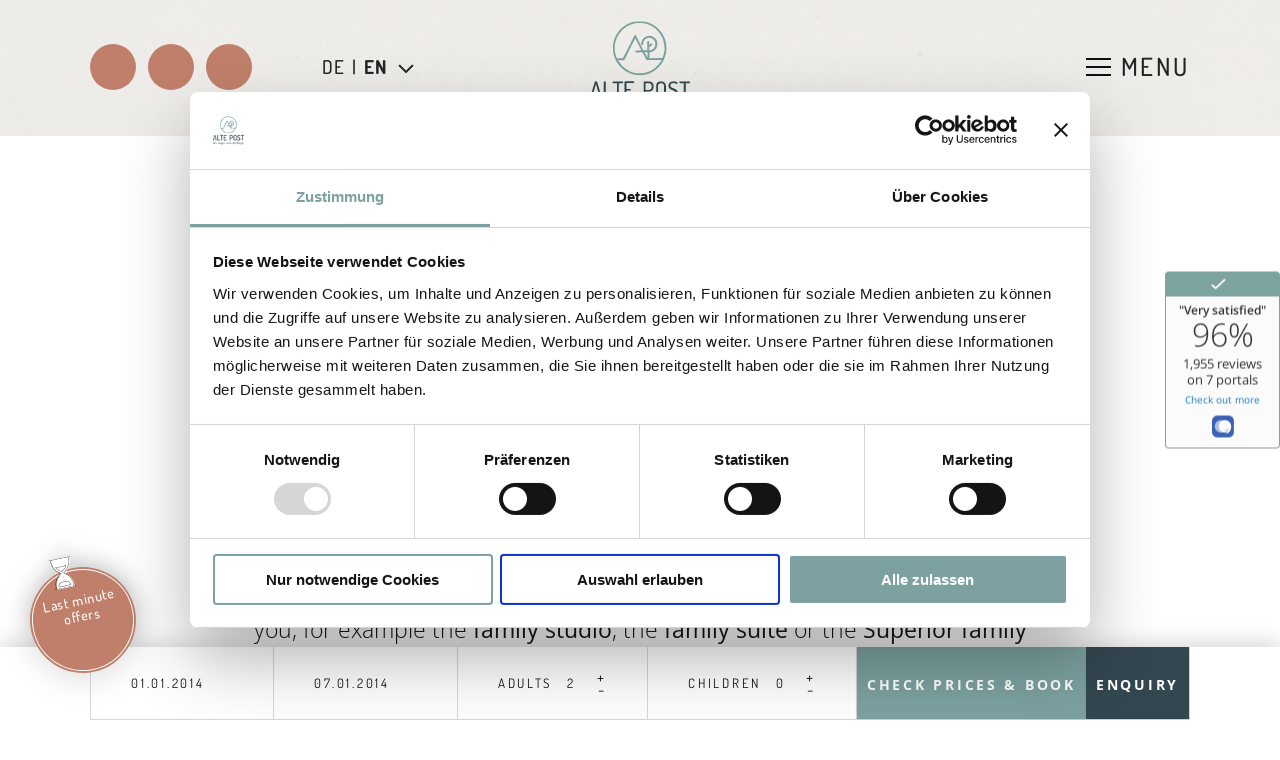

--- FILE ---
content_type: text/html; charset=UTF-8
request_url: https://www.altepost.cc/en/rooms/offers/family-offers.html
body_size: 6899
content:
<!DOCTYPE html>
<html xmlns="http://www.w3.org/1999/xhtml" lang="en" xml:lang="en">
<head>
    <base href="https://www.altepost.cc/" />
    <meta http-equiv="Content-Type" content="text/html; charset=UTF-8" />
    <title>Family offers, Hotel Alte Post Großarl</title>
    <meta name="description" content="👪 Family offers for summer and winter holidays just the way every family member likes it! Our 4-star house is ideal for holidays with children." />
	<script id="Cookiebot" src="https://consent.cookiebot.com/uc.js" data-cbid="086eb2c0-987a-421b-ad15-e2f0fa92be4a" data-blockingmode="auto"></script>
    <meta name="viewport" content="initial-scale=1,maximum-scale=3.0,minimum-scale=0.5 user-scalable=yes,width=device-width" />
    <meta name="apple-mobile-web-app-capable" content="yes" />
    <meta name="apple-mobile-web-app-status-bar-style" content="default" />
	<meta property="og:title" content="Family offers" />
<meta property="og:type" content="website" />
<meta property="og:url" content="https://www.altepost.cc/en/rooms/offers/family-offers.html" />
<meta property="og:description" content="👪 Family offers for summer and winter holidays just the way every family member likes it! Our 4-star house is ideal for holidays with children." />
<meta property="og:image" content="https://www.altepost.cc/" />
<meta property="og:locale" content="en_EN" />
	<link rel="apple-touch-icon" sizes="180x180" href="/apple-touch-icon.png"/>
<link rel="icon" type="image/png" sizes="32x32" href="/favicon-32x32.png"/>
<link rel="icon" type="image/png" sizes="16x16" href="/favicon-16x16.png"/>
<link rel="manifest" href="/site.webmanifest"/>
<link rel="mask-icon" href="/safari-pinned-tab.svg" color="#5bbad5">
<meta name="msapplication-TileColor" content="#da532c">
<meta name="theme-color" content="#ffffff">
	<link rel="canonical" href="https://www.altepost.cc/en/rooms/offers/family-offers.html" />
	<link href="css/responsive.min.css" rel="preload" as="style" />
<link href="webfont/webfont.min.css" rel="preload" as="style" > 
<link href="css/style.min.css" rel="preload" as="style" />
<link href="css/content.min.css" rel="preload" as="style" />
<link href="css/animate.min.css" rel="preload" as="style" />
<link href="js/jquery-current.js" rel="preload" as="script" />
<link href="js/common.min.js" rel="preload" as="script" />
    <link href="webfont/webfont.min.css" rel="stylesheet" type="text/css">  
<link href="css/responsive.min.css" rel="stylesheet" type="text/css" />
<link href="css/animate.min.css" rel="stylesheet" type="text/css" />
<link href="css/style.min.css?v=1.0.1" rel="stylesheet" type="text/css" />
<link href="css/content.min.css" rel="stylesheet" type="text/css" />   
<link href="book/book.css" rel="stylesheet" type="text/css" />   
    
    
<script src="js/jquery-current.js"></script>
<script src="js/jquery-ui-current.js"></script>
<script src="js/common.min.js" defer></script>
	<!-- Google Tag Manager -->
<script>(function(w,d,s,l,i){w[l]=w[l]||[];w[l].push({'gtm.start':
new Date().getTime(),event:'gtm.js'});var f=d.getElementsByTagName(s)[0],
j=d.createElement(s),dl=l!='dataLayer'?'&l='+l:'';j.async=true;j.src=
'https://www.googletagmanager.com/gtm.js?id='+i+dl;f.parentNode.insertBefore(j,f);
})(window,document,'script','dataLayer','GTM-WQSCTGD');</script>
<!-- End Google Tag Manager -->
</head><!-- Google Tag Manager (noscript) -->
<noscript><iframe src="https://www.googletagmanager.com/ns.html?id=GTM-WQSCTGD"
height="0" width="0" style="display:none;visibility:hidden"></iframe></noscript>
<!-- End Google Tag Manager (noscript) -->
<body class="content_p">
    <div class="page_c">
		<div class="as_map_c">
    <div id="as_map" class="as_map">
         <div class="as_map_i">
               <ul>
                    <li><a tabindex="1" accesskey="0" href="en/home.html" title="Homepage"><span>0</span> Homepage</a></li>
                    <li><span tabindex="2" role="link" onclick="focusToElement('#menu_btn');$('#menu_btn').trigger('click');$('#deskmenu li a').first().trigger('focus');"><span>1</span> Navigation</span></li>
                    <li><a tabindex="3" accesskey="2" href="en/rooms/offers/family-offers.html#inhalt" title="Content"><span>2</span> Content</a></li>
                    <li><a tabindex="4" accesskey="3" href="en/service/contact.html#inhalt" title="Contact"><span>3</span> Contact</a></li>
                    <li><a tabindex="5" href="en/sitemap.html#inhalt" accesskey="4" title="Sitemap"><span>4</span> Sitemap</a></li>
				    <li><span tabindex="6" role="link" onclick="setTimeout(function(){jQuery('.header_c .open_search').trigger('click'); jQuery('#search_c .search_content #s').trigger('focus');}, 500);"><span>5</span> Search</span></li>
               </ul>
          </div>
     </div>
</div>
		<header class="head_c">
	<div class="header_c">
		<div class="header_left">
			<div class="circle_icons_c">
				<a href="https://altepost.expressgutscheine.net/" target="_blank" title="Vouchers"><img src="img/px.webp" data-src="img/icons/gutscheine.svg" alt="Vouchers" width="23" height="23"/></a>
				<a href="tel:+436414207" title="Call us now"><img src="img/px.webp" data-src="img/icons/telefon.svg" alt="Call us now" width="24" height="24"/></a>
				<a href="en/info/search-result-page.html" title="Website search" class="open_search"><img src="img/px.webp" data-src="img/icons/search.svg" alt="Website search" width="24" height="24"/></a>
			</div>
			<div class="gtranslate_c">
				<div class="lang_c">
					<a href="/de/wohnen/angebote/familienangebote.html" title="To the German website"><span>DE</span></a><span class="sep">|</span><span class="active">EN</span>
					<div class="g_translate_btn"></div>
				</div>
				<div class="gtranslate_inner">
					<div id="google_translate_element" class="h_google_tr"></div>
				</div>
			</div>
		</div>
		<div class="logo_c">
			<a href="en/home.html" title="4* Hotel Alte Post Grossarl, Salzburg, Austria"><div class="logo"></div></a>
		</div>

		<div class="header_right">
			<a id="menu_btn" class="menu_btn closed" href="#">
				<div class="mmbico">
					<div class="one"></div>
					<div class="two"></div>
					<div class="three"></div>
				</div>
				<span>Menu</span>
			</a>
		</div>
	</div>
	<!--
<div class="head_links_mobile">
<a href="#">Jetzt Buchen</a>
<a href="#">Jetzt Anfragen</a>
</div>
-->
	<a href="#" class="close_menu"><span class="offscreen">Close</span></a>
</header>

<!--Menu-->
<nav  class="h_menu_c">
	<div class="menu_c">
		<div class="menu_top_mobile">
			<div class="circle_icons_c">
				<a href="https://altepost.expressgutscheine.net/" target="_blank" title="Voucher"><img src="img/px.webp" data-src="img/icons/gutscheine.svg" alt="Voucher" width="21" height="21"/></a>
				<a href="tel:+436414207" title="Call us now"><img src="img/px.webp" data-src="img/icons/telefon.svg" alt="Call us now" width="22" height="22"/></a>
				<a href="en/info/search-result-page.html" title="Website search" class="open_search"><img src="img/px.webp" data-src="img/icons/search.svg" alt="Website search" width="22" height="22"/></a>
			</div>
			<a href="#" class="close_menu">
				<img src="img/px.webp" data-src="img/icons/close_menu.svg" alt="Close" width="21" height="21"/>
			</a>
		</div>
		<nav id="deskmenu" class="menu" ><div class="deskmenu_c"><div class="menu_image"></div><ul><li class="top_link link_down hier_bei_uns" data-bg="hier_bei_uns"><a href="https://www.altepost.cc/en/home.html"  title="❤️ 4-star hiking & mountain adventure hotel" ><span>Home</span></a><ul><li class=" " data-bg=""><a href="https://www.altepost.cc/en/hotel.html"  title="Hotel Alte Post" ><span>Hotel Alte Post</span></a></li><li class=" " data-bg=""><a href="https://www.altepost.cc/en/hosts.html"  title="Philosophy and hosts" ><span>Your hosts</span></a></li><li class=" " data-bg=""><a href="https://www.altepost.cc/en/reviews.html"  title="Hotel reviews" ><span>What people say</span></a></li><li class=" " data-bg=""><a href="https://www.altepost.cc/en/picture-gallery.html"  title="Picture gallery" ><span>Picture gallery</span></a></li><li class="last " data-bg=""><a href="https://www.altepost.cc/en/videos.html"  title="Videos" ><span>Videos</span></a></li></ul></li><li class="top_link link_down current_path wohnen" data-bg="wohnen"><a href="https://www.altepost.cc/en/rooms.html"  title="Your stay & offers" aria-describedby="as_menu_current_path"><span>Your stay & offers</span></a><ul><li class=" " data-bg=""><a href="https://www.altepost.cc/en/rooms/your-stay-overview.html"  title="Your stay - overview		" ><span>Your stay - overview</span></a></li><li class=" " data-bg=""><a href="https://www.altepost.cc/en/rooms/rooms-overview.html"  title=" Room overview" ><span>Your retreats</span></a></li><li class="current_path " data-bg=""><a href="https://www.altepost.cc/en/rooms/offers.html"  title="Offers" aria-describedby="as_menu_current_path"><span>Offers</span></a></li><li class=" " data-bg=""><a href="https://www.altepost.cc/en/rooms/inclusive-services.html"  title="ALTE POST GROSSARL ❤️ ››› Included services" ><span>Inclusive services</span></a></li><li class=" " data-bg=""><a href="https://booking.altepost.cc" title="Book online and price calculator" target="_blank"  ><span>Book online</span></a></li><li class="last " data-bg=""><a href="https://www.altepost.cc/en/rooms/enquiry.html"  title="Non-binding enquiry" ><span>Non-binding enquiry</span></a></li></ul></li><li class="top_link link_down essen" data-bg="essen"><a href="https://www.altepost.cc/en/eating-drinking.html"  title="Hotel restaurant and s’Wirtshaus " ><span>Eating and drinking</span></a><ul><li class=" " data-bg=""><a href="https://www.altepost.cc/en/eating-drinking/luxury-board.html"  title="Hotel restaurant" ><span>Hotel restaurant</span></a></li><li class="last " data-bg=""><a href="en/eating-drinking.html#tavern" title="Tavern" target="_blank"  ><span>Tavern</span></a></li></ul></li><li class="top_link link_down erleben" data-bg="erleben"><a href="https://www.altepost.cc/en/grossarl-experience.html"  title="Experience" ><span>Experience</span></a><ul><li class=" " data-bg=""><a href="https://www.altepost.cc/en/grossarl-experience/holiday-grossarl.html"  title="Holidays in Grossarl" ><span>Experience - overview</span></a></li><li class=" " data-bg=""><a href="https://www.altepost.cc/en/grossarl-experience/family-holiday.html"  title="Family holiday in Grossarl" ><span>Family holiday</span></a></li><li class=" " data-bg=""><a href="https://www.altepost.cc/en/grossarl-experience/alpakas.html"  title="❤️ ››› Our alpacas" ><span>Alpacas</span></a></li><li class=" " data-bg=""><a href="https://www.altepost.cc/en/grossarl-experience/summer-active.html"  title="❤️ Summer holiday in Grossarl" ><span>Active summer</span></a></li><li class=" " data-bg=""><a href="https://www.altepost.cc/en/grossarl-experience/hiking.html"  title="››› Hiking in Grossarl" ><span>Hiking</span></a></li><li class=" " data-bg=""><a href="https://www.altepost.cc/en/grossarl-experience/hiking-diary.html"  title="Hiking diary" ><span>Hiking diary</span></a></li><li class=" " data-bg=""><a href="https://www.altepost.cc/en/grossarl-experience/biking.html"  title="E-biking and mountain biking in Grossarl" ><span>Biking</span></a></li><li class=" " data-bg=""><a href="https://www.altepost.cc/en/grossarl-experience/winter-active.html"  title="ALTE POST GROSSARL ❤️ ››› Winter holiday in Grossarl" ><span>Winter active</span></a></li><li class=" " data-bg=""><a href="https://www.altepost.cc/en/grossarl-experience/skiing-skiamade.html"  title="Skiing in Ski amadé" ><span>Skiing in Ski amadé</span></a></li><li class=" " data-bg=""><a href="https://www.altepost.cc/en/grossarl-experience/snowshoe-hiking.html"  title="Snowshoe hiking in Grossarl" ><span>Snowshoe hiking</span></a></li><li class=" " data-bg=""><a href="https://www.altepost.cc/en/grossarl-experience/grossarl.html"  title="❤️ ››› Grossarl at a glance" ><span>Grossarl at a glance</span></a></li><li class=" " data-bg=""><a href="https://www.altepost.cc/en/grossarl-experience/holiday-planner.html"  title="Holiday planner" ><span>Holiday planner</span></a></li><li class="last " data-bg=""><a href="https://www.altepost.cc/en/grossarl-experience/experiences.html"  title="Alte Post experiences" ><span>Alte Post experiences</span></a></li></ul></li><li class="top_link link_down entspannen" data-bg="entspannen"><a href="https://www.altepost.cc/en/relaxation.html"  title="Wellness: Indoor pool and saunas " ><span>Relax</span></a><ul><li class=" " data-bg=""><a href="https://www.altepost.cc/en/relaxation/wellness.html"  title="Wellness" ><span>Wellness</span></a></li><li class="last " data-bg=""><a href="en/relaxation.html#hallenbad" title="Indoor pool" target="_blank"  ><span>Indoor pool</span></a></li></ul></li><li class="top_link link_down last service" data-bg="service"><a href="https://www.altepost.cc/en/service.html"  title="Service" ><span>Service</span></a><ul><li class=" " data-bg=""><a href="https://www.altepost.cc/en/service/contact.html"  title="Contact & directions" ><span>Contact & directions</span></a></li><li class=" " data-bg=""><a href="https://www.altepost.cc/en/service/faq.html"  title="FAQ – your questions, our answers" ><span>FAQ</span></a></li><li class=" " data-bg=""><a href="https://altepost.expressgutscheine.net/" title="ALTE POST GROSSARL ❤️ ››› Gift vouchers" target="_blank"  ><span>Vouchers</span></a></li><li class=" " data-bg=""><a href="https://www.altepost.cc/en/service/jobs.html"  title="ALTE POST GROSSARL ❤️ ››› Jobs " ><span>Jobs</span></a></li><li class=" " data-bg=""><a href="https://www.altepost.cc/en/service/weather-webcam.html"  title="Weather & webcam" ><span>Weather & webcam</span></a></li><li class=" " data-bg=""><a href="https://www.altepost.cc/en/service/newsletter.html"  title="Newsletter sign-up" ><span>Newsletter sign-up</span></a></li><li class="last " data-bg=""><a href="https://www.altepost.cc/en/service/brochure-order.html"  title="Brochure order" ><span>Brochure order</span></a></li></ul></li></ul></div></nav>
		<div class="menu_links_c">
			<div class="menu_links">
				<a href="https://altepost.expressgutscheine.net/" target="_blank" title="Voucher"><img src="img/px.webp" data-src="img/icons/gutscheine_black.svg" alt="Voucher" width="19" height="19"/>Voucher</a>
				<a href="en/service/faq.html" title="Frequently asked questions">FAQ’s</a>
				<a href="en/picture-gallery.html" title="Picture gallery">Picture gallery</a>
				<a href="en/service/contact.html" title="Getting there">Getting there</a>
				<a href="en/service/weather-webcam.html" title="Weather forecast">Weather</a>
				<a href="en/service/jobs.html" title="Vacancies">Jobs</a>
			</div>
		</div>
		<div class="text_links">
			Hotel Alte Post |
			Knapp Family |
			Marktplatz 4 |
			5611 Grossarl
		</div>
	</div>

	<div class="right_fixed_links">
		<a href="en/rooms/offers.html" title="Summer and winter packages">Packages</a>
		<a href="en/reviews.html" title="Reviews from our guests">Reviews</a>
		<a href="en/service/newsletter.html" title="Newsletter subscription">Newsletter</a>
	</div>
</nav>
		<div id="search_c">
	<div class="search_top">
		<span class="close"><img src="img/px.webp" data-src="img/icons/close_menu.svg" alt="Close" width="31" height="31"/></span>
	</div>
	<div class="search_bottom">
		<div class="search_content">
			<div class="title">Are you looking for ...?</div>
			<div class="subtitle">Please enter your search term</div>
			<form id="search_form" method="post" action="en/info/search-result-page.html">
				<label class="offscreen" for="s">Search</label>
				<input id="s" name="s" type="text" placeholder="Enter your search term"/>
				<a href="#" class="search_submit" title="Start website search">
					<span>Search</span>
				</a>
			</form>
		</div>
	</div>
</div>
		<div class="quick_enquiry_c">
	<div class="circle_icons_c">
		<a href="https://altepost.expressgutscheine.net/" target="_blank" title="Voucher"><img class="gift_icon" src="img/px.webp" data-src="img/icons/gutscheine.svg" alt="Voucher" width="31" height="31"/></a>
		<a href="tel:+436414207" title="Call us now"><img class="phone_icon" src="img/px.webp" data-src="img/icons/telefon.svg" alt="Call us now" width="33" height="33"/></a>
		<a href="en/info/search-result-page.html" title="Website search" class="open_search"><img class="search_icon" src="img/px.webp" data-src="img/icons/search.svg" alt="Website search" width="32" height="32"/></a>
	</div>
	<form id="afForm" method="get" action="en/rooms/enquiry.html" class="quick_enquiry">
		<input type="hidden" name="element_1_1"/>
		<input type="hidden" name="element_1_2"/>
		<input type="hidden" name="element_1_3"/>
		<input type="hidden" name="element_2_1"/>
		<input type="hidden" name="element_2_2"/>
		<input type="hidden" name="element_2_3"/>
		<input type="hidden" name="startDate"/>
		<input type="hidden" name="endDate"/>
		
		<label for="anreise_datum" class="offscreen">Arrival</label>
		<div class="input">
			<input id="anreise_datum" type="text" class="anreise_datum" name="anreise_datum" value="01.01.2014" />
			<img class="img_cal img_anreise" src="img/px.webp" data-src="img/icons/arrow_down.svg" alt="Arrival date" width="12" height="8"/>
		</div>
		<label for="abreise_datum" class="offscreen">Departure</label>
		<div class="input">
			<input id="abreise_datum" type="text" class="abreise_datum" name="abreise_datum" value="07.01.2014" />
			<img class="img_cal img_abreise" src="img/px.webp" data-src="img/icons/arrow_down.svg" alt="Departure date" width="12" height="8"/>
		</div>
		<div class="input hide_on_tablet">
			<label for="adults">Adults</label>
			<input type="text" name="element_17" id="adults" class="small" value="2"/>
			<div class="input_controls">
				<span class="inc">+</span>
				<span class="dec">-</span>
			</div>
		</div>
		<div class="input hide_on_tablet">
			<label for="children">Children</label>
			<input type="text" name="element_13" id="children" class="small" value="0"/>
			<div class="input_controls">
				<span class="inc">+</span>
				<span class="dec">-</span>
			</div>
		</div>
		<a href="https://booking.altepost.cc" class="af_link af_buchen" onclick="return false;" target="_blank"><span>Check prices &amp; book</span></a>
		<a href="en/rooms/enquiry.html" class="af_link af_submit" onclick="return false;"><span>Enquiry</span></a>
	</form>
	<a href="en/rooms/offers/last-minute-offers.html" title="Last minute offers" class="quick_enquiry_badge"><span>Last minute offers</span> <img src="img/px.webp" data-src="img/icons/arrow_right_white.svg" alt="Last minute offers" width="18" height="8"/></a>
</div>
        <div class="main_c">

            <main class="main">
                <a id="inhalt" class="mcontent"></a>
				<nav class="breadcrumb" vocab="http://schema.org/" typeof="BreadcrumbList"><ol><li property="itemListElement" typeof="ListItem"><a href="" class="home_link"></a></li><li aria-hidden="true"><span class="sep"></span></li><li property="itemListElement" typeof="ListItem"><a href="en/rooms.html" title="Your stay & offers" property="item" typeof="WebPage" class=""><span property="name">Your stay & offers</span></a><meta property="position" content="1" /></li><li aria-hidden="true"><span class="sep"></span></li><li property="itemListElement" typeof="ListItem"><a href="en/rooms/offers.html" title="Offers" property="item" typeof="WebPage" class=""><span property="name">Offers</span></a><meta property="position" content="2" /></li><li aria-hidden="true"><span class="sep"></span></li><li property="itemListElement" typeof="ListItem"><a href="en/rooms/offers/family-offers.html" title="Family offers" property="item" typeof="WebPage" class="active"><span property="name">Family offers</span></a><meta property="position" content="3" /></li></ol></nav>
                <div class="content">
                    <div class="art_element art_group  cols_twelve      art_disp_all otitle" data-anim="no-anim" data-anim-type="all-in">
    <div class="art_element_c">
    	        <div class="art_inner">
        <div class="art_element art_text  cols_twelve spl spr inner_width_narrow ta_center   " data-anim="no-anim" data-anim-type="all-in">
    <div class="art_element_c">
    	<div class="art_headline"><h1 tabindex="0"><span><span>The best offers for your family holiday in the Alte Post</span></span></h1></div><div class="art_headline sub"><h2 tabindex="0"><span>Your family holiday in the mountains</span></h2></div>    	<div class="art_inner">
    		Here you will find all the offers and packages that are tailor-made for <strong>families with children</strong>. You can combine the offers with the room category that suits you, for example the <strong>family studio</strong>, the <strong>family suite</strong> or the <strong>Superior family room</strong>. We would be happy to advise you personally on <a title="Call us now +43 6414 207" href="tel:+436414207">+43 6414 207</a>.
    	</div>
    </div>
</div>    </div>
    </div>
</div>		<div class="art_element art_plain  cols_twelve spl spr      art_disp_all" data-anim="no-anim" data-anim-type="all-in">
		    <div class="art_element_c">
            	                <div class="art_inner">
    				<div class="kognitiv">
	<div class="rp_list horizontal rp_package">	</div><!-- rp_list -->
</div><!-- kognitiv -->
                </div>
            </div>
		</div>
		
                </div>
            </main>
        </div>
		<footer class="footer_c">
	<div class="footer_top">
		<div class="footer_top_links">
			<a href="https://altepost.expressgutscheine.net/" target="_blank" title="Voucher"><img src="img/px.webp" data-src="img/icons/gutscheine_black.svg" alt="Voucher" width="19" height="19"/>Voucher</a>
			<a href="en/service/faq.html" title="Frequently asked questions">FAQ’s</a>
			<a href="en/picture-gallery.html" title="Gallery">Picture gallery</a>
			<a href="en/service/contact.html" title="Getting there">Getting there</a>
			<a href="en/service/weather-webcam.html" title="Weather forecast">Weather</a>
			<a href="en/service/jobs.html" title="Vacancies">Jobs</a>
		</div>
		<div class="footer_top_c">
			<div>
				<div class="title">
					Get the best offers as a newsletter subscriber:
				</div>
				<div>
					You receive the most interesting specials und last minute offers.
				</div>
			</div>
			<form action="en/service/newsletter.html" class="newsletter_form">
				<input type="text" name="email" placeholder="e-mail"/>
				<a href="#" class="nf_submit" title="Newsletter sign-up">Newsletter sign-up</a>
			</form>
		</div>
	</div>
	<div class="footer_middle">
		<div class="footer_logo">
			<img src="img/px.webp" data-src="img/logos/alte_post_weiss_en.svg" alt="Alte Post" width="171" height="153"/>
		</div>
		<div class="footer_middle_c">
			<div class="socials">
				<span class="title">Socials</span>
				<div class="social_icons">
					<a href="https://www.facebook.com/altepostgrossarl/" title="Exit link to Facebook" target="_blank"><img src="img/px.webp" data-src="img/icons/facebook_white.svg" alt="Facebook" width="7" height="20"/></a>
					<a href="https://www.instagram.com/hotelaltepostgrossarl" title="Exit link to Instagram" target="_blank"><img src="img/px.webp" data-src="img/icons/instagram_white.svg" alt="Instagram" width="20" height="20"/></a>
				</div>
			</div>
			<div class="contact_info">
				<span class="title">Contact</span>
				<div>
					Hotel Alte Post | Knapp family<br/>
					<a class="email" title="Send e-mail" href="javascript:window.location.href='mailto:'+['info','altepost.cc'].join('@')"><span>cc.tsopetla@ofni</span></a>  | <a href="tel:+436414207" title="Call us now">+43 6414 207</a>
				</div>
			</div>
			<div class="address">
				<span class="title">Address</span>
				<div>
					Marktplatz 4<br/>
					5611 Grossarl
				</div>
			</div>
		</div>
		<a href="en/reviews.html" title="Hotel reviews" class="footer_badge">
			<div class="stars">
				<img src="img/px.webp" data-src="img/icons/star.svg" alt="Star" width="14" height="13"/>
				<img src="img/px.webp" data-src="img/icons/star.svg" alt="Star" width="14" height="13"/>
				<img src="img/px.webp" data-src="img/icons/star.svg" alt="Star" width="14" height="13"/>
				<img src="img/px.webp" data-src="img/icons/star.svg" alt="Star" width="14" height="13"/>
			</div>
			<span class="title">Top</span>
			<span class="subtitle">REVIEWS</span>
			<div class="text">
				<span>Read now</span>
				<img src="img/px.webp" data-src="img/icons/arrow_right_white.svg" alt="Reviews" width="18" height="8"/>
			</div>
		</a>
	</div>
	<div class="impressum">
		<a href="en/data-privacy.html" title="Data privacy">Data privacy</a><span class="sep">|</span>
		<a href="en/imprint.html" title="Imprint">Imprint</a><span class="sep">|</span>
		<a href="en/sitemap.html" title="Sitemap">Sitemap</a><span class="sep">|</span>
		<a href="en/data-privacy.html#cookies" title="Cookie settings">Cookies</a>
		<!--<a href="[~~]" title="Zu den Geschäfts- und Stornobedingungen">AGB &amp; Stornobedingungen</a>-->
		<a href="en/imprint.html#algo" title="Copyrights" class="algo_link">made by <img src="img/px.webp" data-src="img/logos/algo.svg" alt="AlGo" width="46" height="14"/></a>
	</div>
	<div class="footer_bottom">
		<a href="https://www.grossarltal.info/en/holidays.html" title="Exit link" target="_blank"><img src="img/px.webp" data-src="img/logos/tvb_grossarl.png" alt="Grossarltal" class="flogo2" width="79" height="55"/></a>
		<a href="http://wanderguetesiegel.at/" title="Exit link" target="_blank"><img src="img/px.webp" data-src="img/logos/wanderguetesiegel_badge.png" alt="Wanderguetesiegel" class="flogo3" width="64" height="61"/></a>
		<a href="https://www.berg-gesund.at/" title="Exit link" target="_blank"><img src="img/px.webp" data-src="img/logos/berggesund.png" alt="Berg-gesunf" class="flogo4" width="158" height="61"/></a>
		<a href="http://reviews.customer-alliance.com/hotel/hotel-alte-post-grossarl-grossarl-bXEM22860eGB.html?_locale=en" target="_blank" title="Exit link"><img src="img/px.webp" data-src="img/logos/customer_alliance.png" alt="Customer Alliance" class="flogo5" width="149" height="60"/></a>
	</div>
</footer>
		<div style="width: 0px; height: 0px; overflow: hidden; position: absolute; bottom: -1000px;" tabindex="-1" aria-disabled="true">
	<p id="as_hs_desc_dot">The description of the next image is:<span></span></p>
	<p id="as_header">Header area</p>
	<p id="as_footer">Footer area</p>
	
	<p id="as_hs_desc_navleft">Title of previous image<span></span></p>
	<p id="as_hs_desc_navright">Title of next image<span></span></p>
	<div id="as_hs_desc_dot_c"></div>
	
	<p id="as_reader"></p>
	<p id="as_menu_current">You are currently in this document</p>
	<p id="as_menu_current_path">You are currently on the subpage of this link</p>
	<p id="as_areaopen">To open further menu points click here</p>
</div>
    </div>
    <div class="rscale"></div>
    
<script>
jQuery(function($){
    if ($('#afForm:visible').length) appendScript('js/en_anfrage_common.min.js');
    if ($('.iv').length) {
        if ($('body>.rscale').width() > 1) iv = function(){return false;};
        else appendScript('js/highslide.de.min.js', $(window).scrollTop() < 200 && $('.page_c>.header_image_c>.header_image').length ? 1500 : 100);
    }
});
</script>
<script src="book/hammer.min.js"></script>
<script src="book/jquery.hammer.js"></script>
<script src="book/script.js"></script>
<script src="//widget.customer-alliance.com/reviews/js/standard/dd9cc83900715334.js" async></script>
	<!--kognitiv stuff-->
<link href="app/kognitiv/css/kognitiv_all.css" rel="stylesheet" type="text/css" />
<link href="app/kognitiv/css/slick.css" rel="stylesheet" type="text/css" />
<link href="app/kognitiv/css/site-specific.css" rel="stylesheet" type="text/css" />
<!-- already included in the cms
<script src="app/kognitiv/js/slick.min.js"></script>
-->
<script src="app/kognitiv/js/init_slick.js"></script>
<script src="app/kognitiv/js/jquery-ui.js"></script><!-- tabs support -->
<script src="app/kognitiv/js/loadJqDepScripts.js"></script>
<!--kognitiv stuff-->
	
</body>
</html>

--- FILE ---
content_type: text/css
request_url: https://www.altepost.cc/webfont/webfont.min.css
body_size: 258
content:
@font-face{font-family:'Open Sans';font-style:normal;font-weight:300;font-display:swap;src:local(''),url('open-sans-v28-latin-300.woff2') format('woff2'),url('open-sans-v28-latin-300.woff') format('woff')}@font-face{font-family:'Open Sans';font-style:normal;font-weight:400;font-display:swap;src:local(''),url('open-sans-v28-latin-regular.woff2') format('woff2'),url('open-sans-v28-latin-regular.woff') format('woff')}@font-face{font-family:'Open Sans';font-style:normal;font-weight:500;font-display:swap;src:local(''),url('open-sans-v28-latin-500.woff2') format('woff2'),url('open-sans-v28-latin-500.woff') format('woff')}@font-face{font-family:'Open Sans';font-style:normal;font-weight:700;font-display:swap;src:local(''),url('open-sans-v28-latin-700.woff2') format('woff2'),url('open-sans-v28-latin-700.woff') format('woff')}@font-face{font-family:Dosis;font-style:normal;font-weight:300;font-display:swap;src:local(''),url('dosis-v25-latin-300.woff2') format('woff2'),url('dosis-v25-latin-300.woff') format('woff')}@font-face{font-family:Dosis;font-style:normal;font-weight:400;font-display:swap;src:local(''),url('dosis-v25-latin-regular.woff2') format('woff2'),url('dosis-v25-latin-regular.woff') format('woff')}@font-face{font-family:Dosis;font-style:normal;font-weight:500;font-display:swap;src:local(''),url('dosis-v25-latin-500.woff2') format('woff2'),url('dosis-v25-latin-500.woff') format('woff')}@font-face{font-family:Dosis;font-style:normal;font-weight:600;src:local(''),url('dosis-v25-latin-600.woff2') format('woff2'),url('dosis-v25-latin-600.woff') format('woff')}@font-face{font-family:Dosis;font-style:normal;font-weight:700;font-display:swap;src:local(''),url('dosis-v25-latin-700.woff2') format('woff2'),url('dosis-v25-latin-700.woff') format('woff')}

--- FILE ---
content_type: text/css
request_url: https://www.altepost.cc/css/style.min.css?v=1.0.1
body_size: 8455
content:
@charset "utf-8";.preloader {width: 100vw;height: 100vh;z-index: 99999;position: fixed;top: 0;left: 0;background-color: #fff !important;}.preloader .preloader_logo {width: 194px;height: 198px;position: absolute;top: calc( 50% - 97px);left: calc(50% - 99px);background: url(../img/logo/logo.png);background-size: cover;-webkit-animation: scale-up-center 5s ease both;animation: scale-up-center 5s ease both;}@keyframes scale-up-center {0% {-webkit-transform: scale(0.2);transform: scale(0.2);opacity: 0;}60% {-webkit-transform: scale(1);transform: scale(1);opacity: 1;}100% {-webkit-transform: scale(0.7);transform: scale(0.7);}}#cks_overlay {background-color: #fff !important;padding: 5px 0 !important;}.cks_inner, .cks_inner a {color: #5F5F5F !important;font-size: 0.813rem !important;line-height: 0.875em !important;}.cks_inner p {padding: 7px 114px 5px 0px !important;}.cks_btn {width: 80px !important;margin-top: -14px !important;background-color: #a5a5a9 !important;font-size: 14px !important;height: 27px !important;line-height: 26px !important;border-radius: 0 !important;box-shadow: none !important;}html {-webkit-text-size-adjust: 100% !important;}body {margin: 0;padding: 0;overflow-x: hidden;background: #FFF;top: 0 !important;position: relative;}body.start::after {content: '';position: absolute;top: 0;left: 0;width: 100%;height: 905px;background: url(../img/bgs/struktur_dark_web.jpg) repeat;background-size: 1050px auto;}body > .skiptranslate, .goog-te-gadget > span {display: none !important;}.goog-te-gadget {font-size: 0 !important;}.goog-te-gadget .goog-te-combo {width: 100%;margin: 0 !important;font: 500 1rem/140% Dosis,Arial,sans-serif;}.h_google_tr {width: 100%;font: initial;min-width: 175px;}* {outline: none;box-sizing: border-box;}img {image-rendering:-webkit-optimize-contrast;height: auto;}header img[data-src], footer img[data-src] {transition: opacity .3s ease-in;}header img[src='img/px.webp'], footer img[src='img/px.webp'] {opacity: 0;}a img {border: 0px solid;}a.art_anchor {width: 0;height: 0;overflow: hidden;position: absolute;top: 0;left: 0;z-index: 0;font-size: 0;}a.email > span {unicode-bidi: bidi-override;direction: rtl;display: inline-block;}p {width: 100%;float: left;margin: 0;padding: 0;}.content p {float: none;}body .ui-widget {font-size: 11px;display: none;}.sc_only {width: 0px;height: 0px;overflow: hidden;}.page_c {width: 100%;min-width: 850px;overflow: hidden;position: relative;padding-top: 241px;z-index: 1;}body.content_p .page_c {padding-top: 136px;}@media only screen and (max-width: 1025px) {.page_c {min-width: 320px;}body .ui-widget {font-size: 14px;}}@media only screen and (max-width: 650px) {body .ui-widget {font-size: 16px;}}.offscreen {position: absolute;clip: rect(1px 1px 1px 1px);clip: rect(1px, 1px, 1px, 1px);padding: 0;border: 0;height: 1px;width: 1px;overflow: hidden;}*:focus {outline: none;}.focus-visible {outline: 2px dotted #CB1D36;}.as_map_c {width: 100%;position: fixed;top: 0;left: 0;z-index: 100;}.as_map {height: 28px;margin: -250px auto 0 auto;display: table;table-layout: fixed;padding: 3px 25px 14px 10px;;background-color: #FFFFFF;transition: margin-top 400ms;-webkit-transition: margin-top 400ms;}.as_map.opened {margin-top: 0;}.as_map ul {float: left;margin: 0;padding: 0;list-style: none;}.as_map ul li {float: left;margin: 15px 10px;}.as_map ul li > * {padding: 5px 15px;background-color: #d7cfcc;font:400 1.250rem/120% 'Montserrat', "Trebuchet MS", sans-serif;color: #231F1D;text-decoration: none;line-height: 20px;}.as_map ul li > *:focus {background-color: #FFFFFF;outline: 1px dotted #231F1D;}body.popup_opened {overflow: hidden;}.popup_c {position: fixed;top: 0;left: 0;width: 100vw;height: 100vh;box-sizing: border-box;padding: 55px 40px;display: flex;justify-content: center;align-items: center;z-index: 100;overflow-y: auto;transition:all ease 0.5s;}.popup_c::after {content: " ";position: absolute;top: 0;left: 0;width: 100%;height: 100%;min-height: 430px;background: rgba(235, 234, 231, 0.85);}.popup_c .popup {max-width: 960px;position: relative;}.popup_c .popup .close_popup {position:absolute;top:0;right:0;width:49px;height:49px;background: url(../img/icons/close_menu.svg) center/19px 19px no-repeat #c07f6b;display:flex;align-items:center;justify-content:center;z-index:2;cursor:pointer;}.popup_c .art_texti {background: rgba(235,234,231,0.4);box-shadow: 0px 0px 40px rgb(0 0 0 / 15%);padding: 0;margin: 0;color:#161616;font: 300 1rem/190% "Open Sans", Arial, sans-serif;}.popup_c .art_texti > .art_element_c {align-items:stretch;}.popup_c .art_texti .art_headline.sub {padding-top:20px;}.popup_c .art_texti .art_headline > * {font:300 1.875rem/165% Dosis, Arial, sans-serif;}.popup_c .art_texti .art_headline > * > span {padding-bottom:0;}.popup_c .art_texti div img {height:100%;}.popup_c .art_texti .dv_image_left, .popup_c .art_texti .dv_image_right {width:57.5% !important;}.popup_c .art_texti.image_right .art_texti_cont, .popup_c .art_texti.image_left .art_texti_cont {width: 42.5% !important;background: url("../img/bgs/struktur_bright_web.jpg") repeat;background-size:100% 100%;padding:70px 55px 50px !important;}.popup_c .art_texti .art_texti_btn a {font: 300 1.25rem/120% Dosis, Arial, sans-serif;color:#FFF;background-color:#C07F6B;padding:11px 31px;}@media (max-width: 1025px) {.popup_c .popup {max-width: 630px;}.popup_c .art_texti .art_headline > * {font-size: 1.75rem;}.popup_c .art_texti {font-size:0.9375rem;}.popup_c .art_texti .art_texti_cont .art_texti_btn a {font-size:1.125rem;}.popup_c .art_texti .dv_image_left, .popup_c .art_texti .dv_image_right, .popup_c .art_texti.image_right .art_texti_cont, .popup_c .art_texti.image_left .art_texti_cont {width:100% !important;}.popup_c .art_texti.image_right .art_texti_cont, .popup_c .art_texti.image_left .art_texti_cont {padding-right:24px !important;padding-left:24px !important;padding-top:20px !important;}}@media (max-width: 750px) {.popup_c .art_texti .dv_image_left, .popup_c .art_texti .dv_image_right {order:1 !important;}}@media (max-width: 650px) {.popup_c .art_texti .art_headline > * {font-size: 1.3rem;}.popup_c .art_texti {font-size:0.8125rem;}.popup_c .art_texti.image_right .art_texti_cont, .popup_c .art_texti.image_left .art_texti_cont {padding-right:24px !important;padding-left:24px !important;}.popup_c .art_texti .art_texti_cont .art_texti_btn a {font-size:1rem;}.popup_c .art_texti .dv_image_left, .popup_c .art_texti .dv_image_right {padding-top:0;}.popup_c .art_texti .art_headline.sub {padding-top: 10px;}}.head_c {position: absolute;top: 0;left: 0;width: 100%;float: left;display: flex;justify-content: center;transition: top ease .5s;z-index: 6;}body.menu_opened .head_c, body.menu_fixed .head_c, body.content_p .head_c {background-color: #EBEAE7;}body.menu_opened .head_c, body.menu_fixed .head_c {filter: drop-shadow(0px 4px 20px rgba(0, 0, 0, 0.15));}body.menu_fixed .head_c {position: fixed;}.head_c.moved_up {top: -241px;}body.menu_opened .head_c::after, body.menu_fixed .head_c::after, body.content_p .head_c::after {content: '';position: absolute;top: 0;left: 0;width: 100%;height: 100%;background: url(../img/bgs/struktur_dark_web.jpg) repeat;background-size: 1050px auto;opacity: 0.4;z-index: 1;}.header_c {width: 100%;max-width: 1708px;display: flex;justify-content: space-between;align-items: center;padding: 50px 90px 44px;position: relative;z-index: 2;}body.menu_opened .header_c, body.menu_fixed .header_c, body.content_p .header_c {padding-top: 21px;padding-bottom: 24px;}.head_c .header_left {width: 350px;font: 500 1.188rem/140% Dosis, Arial, sans-serif;color: #232323;letter-spacing: 0.05em;text-transform: uppercase;display: flex;justify-content: flex-start;align-items: center;}.head_c .header_left .sep {display: inline-block;margin-left: 7px;margin-right: 7px;}.head_c .header_left .active {font-weight: 700;}.head_c .g_translate_btn {position: relative;padding-right: 26px;cursor: pointer;}.head_c .g_translate_btn::after {content: '';position: absolute;top: 10px;right: 0;width: 16px;height: 9px;background: url(../img/icons/arrow_down.svg);background-size: 100% 100%;}.gtranslate_c {position: relative;}.gtranslate_c .lang_c {display: flex;}.gtranslate_c .lang_c > a {color: #232323;text-decoration: none;}.gtranslate_c .lang_c > a:hover, .gtranslate_c .lang_c > a:focus {text-decoration: underline;}.gtranslate_c .gtranslate_inner {display: none;box-sizing: border-box;position: absolute;left: 0;top: 30px;}.gtranslate_c.opened .gtranslate_inner {display: flex;flex-direction: column;padding: 15px;background: url(../img/bgs/struktur_dark_web.jpg);background-size: cover;border-radius: 6px;box-shadow: 0 20px 40px rgba(0, 0, 0, .1);}.gtranslate_c .gtranslate_inner > * {width: 100%;}.gtranslate_c .gtranslate_inner .h_google_tr {width: 100%;}.goog-te-gadget-simple {width: 100%;display: flex !important;justify-content: space-between;align-items: center;}.head_c .circle_icons_c {display: flex;align-items: center;margin-right: 58px;}body.start .head_c .circle_icons_c {display: none;}body.start.menu_opened .head_c .circle_icons_c, body.start.menu_fixed .head_c .circle_icons_c {display: flex;}.head_c .circle_icons_c > a {display: block;width: 46px;height: 46px;border-radius: 50%;display: flex;align-items: center;justify-content: center;background-color: #C07F6B;margin-right: 12px;transition: all ease 0.5s;}.head_c .circle_icons_c > a:hover, .head_c .circle_icons_c > a:focus {transform: scale(1.05);}.head_c .logo {width: 162px;height: 147px;background: url(../img/logos/alte_post_farbig.svg);background-size: 100% 100%;transition: all ease 0.5s;}html:lang(en) .head_c .logo {background-image: url(../img/logos/alte_post_farbig_en.svg);}body.menu_opened .head_c .logo, body.menu_fixed .head_c .logo, body.content_p .head_c .logo {width: 100px;height: 91px;}.head_c .header_right {width: 350px;display: flex;justify-content: flex-end;}.head_c .close_menu {position: absolute;top: -136px;right: 0;width: 136px;height: 136px;background: #C07F6B url(../img/icons/close_menu.svg) no-repeat center;background-size: 49px 49px;transition: top ease 0.5s;cursor: pointer;z-index: 3;}body.menu_opened .head_c .close_menu {top: 0;}.head_c .menu_btn {font: 500 1.563rem/100% Dosis, Arial, sans-serif;letter-spacing: 0.1em;text-transform: uppercase;color: #232323;text-decoration: none;display: flex;align-items: center;justify-content: Center;}body.menu_opened .head_c .menu_btn {display: none;}.head_c .menu_btn > span {margin-left: 10px;}.menu_btn .mmbico {width: 25px;height: 18px;position: relative;z-index: 1;}.menu_btn .mmbico > * {height: 2px;float: left;opacity: 2;margin-top: 6px;transition: transform ease 0.5s, width ease 0.3s, background-color ease 0.3s, height ease 0.3s;background-color: #101010;}.menu_btn .mmbico > *:first-child {margin-top: 0;}.menu_btn .mmbico > .one {width: 25px;}.menu_btn .mmbico > .two {width: 25px;}.menu_btn .mmbico > .three {width: 25px;}.menu_btn:hover .mmbico > *, .menu_btn:focus .mmbico > * {width: 25px;}body.menu_opened .menu_btn .one {transform: rotate(45deg) translate(7px, 18px);}body.menu_opened .menu_btn .two {opacity: 0;}body.menu_opened .menu_btn .three {transform: rotate(-45deg) translate(9px, -17px);}.h_menu_c {width: 100vw;height: 100vh;overflow: hidden;position: fixed;top: 100vh;right: 0;display: flex;justify-content: center;align-items: flex-start;overflow-y: auto;opacity: 0;transition: all ease 0.7s, top ease 0.3s;background: #EBEBEB url(../img/bgs/struktur_bright_web.jpg) repeat bottom center;background-size: 1050px auto;padding-bottom: 100px;z-index: 5;}body.menu_opened .h_menu_c {opacity: 1;top: 0;}.h_menu_c .menu_c {display: flex;flex-direction: column;align-items: center;position: relative;width: 100%;z-index: 1;}.h_menu_c .menu_top_mobile {display: none;}.h_menu_c .menu {width: 100%;min-height: 100%;padding-top: 360px;padding-left: 40px;padding-right: 40px;position: relative;display: flex;align-items: center;justify-content: center;flex-wrap: wrap;z-index: 2;}.h_menu_c .menu .deskmenu_c {width: 100%;max-width: 1073px;display: flex;align-items: center;justify-content: center;}.h_menu_c .menu .menu_image {width: 376px;height: 492px;background-size: cover;background-repeat: no-repeat center;position: relative;transition: all ease 0.5s;z-index: 2;}.h_menu_c .menu .menu_image.wohnen {background-image: url(../img/menu/wohnen.jpg);}.h_menu_c .menu .menu_image.hier_bei_uns {background-image: url(../img/menu/home.jpg);}.h_menu_c .menu .menu_image.essen {background-image: url(../img/menu/essen-trinken.jpg);}.h_menu_c .menu .menu_image.erleben {background-image: url(../img/menu/erleben.jpg);}.h_menu_c .menu .menu_image.entspannen {background-image: url(../img/menu/entspannen.jpg);}.h_menu_c .menu .menu_image.service {background-image: url(../img/menu/service.jpg);}.h_menu_c .menu .deskmenu_c > ul {position: relative;display: flex;flex-direction: column;overflow-x: visible;margin: 0;padding: 0;z-index: 1;transition: all ease 0.7s;padding-right: 360px;}.h_menu_c .menu .deskmenu_c > ul::after {content: '';position: absolute;top: 0;left: calc(100% - 360px);width: 1px;height: 100%;border-right: 1px dashed #C0C0C0;}.menu li {margin: 0;list-style: none;display: inline-block;width: 100%;z-index: 2;text-transform: none;}.menu li a {width: 100%;display: inline-block;margin:0;padding: 10px 60px 10px 120px;position: relative;font: 600 1.875rem/120% Dosis, Arial, sans-serif;color: rgba(192, 127, 107,0.5);letter-spacing: 0.13em;text-decoration: none;text-transform: uppercase;transition: all ease 0.7s;}.menu li li *:focus {outline: none;border: none;}.menu .deskmenu_c ul > li > a:hover, .menu .deskmenu_c ul > li.opened > a, .menu .deskmenu_c ul > li > a:focus, .menu .deskmenu_c ul > li > a.current_link, .menu .deskmenu_c ul > li > a.current_path {color: #C07F6B;}.menu li a span {display: inline-block;position: relative;padding-bottom: 5px;}.menu li a span::after {content: '';position: absolute;bottom: -1px;left: 0;width: 0;height: 1px;background-color: #C07F6B;transition: width ease 0.5s;}.menu .deskmenu_c ul > li > a:hover span::after, .menu .deskmenu_c ul > li.opened > a span::after, .menu .deskmenu_c ul > li > a:focus span::after, .menu .deskmenu_c ul > li > a.current_link span::after, .menu .deskmenu_c ul > li > a.current_path span::after {width: 100%;}.menu .deskmenu_c > ul > li > a::before {content: '';position: absolute;top: 27px;left: 0;width: 0;height: 2px;background-color: #C07F6B;transition: width ease 0.5s;}.menu .deskmenu_c ul > li > a:hover::before, .menu .deskmenu_c ul > li > a:focus::before, .menu .deskmenu_c ul > li.opened > a::before, .menu .deskmenu_c ul > li.current_link > a::before, .menu .deskmenu_c ul > li.current_path > a::before {width: 90px;}.h_menu_c .menu .deskmenu_c > ul > li > ul {position: absolute;right: -50vw;width: 100%;max-width: 300px;padding: 90px 0 0;transition: none;visibility: hidden;opacity: 0;}body.menu_opened .h_menu_c .menu .deskmenu_c > ul > li > ul {top: 50%;right: 0;transform: translateY(-50%);}.h_menu_c .menu .deskmenu_c > ul > li.opened > ul {visibility: visible;opacity: 1;}.h_menu_c .menu .deskmenu_c > ul > li > ul::before {content: '';position: absolute;top: 0;left: 20px;width: 70px;height: 63px;background-size: 100% 100%;}.h_menu_c .menu .deskmenu_c > ul > li.opened > ul::before {background-image: url(../img/icons/menu/wohnen_menu.svg);}.h_menu_c .menu .deskmenu_c > ul > li.hier_bei_uns > ul::before {width: 61px;height: 63px;}.h_menu_c .menu .deskmenu_c > ul > li.hier_bei_uns.opened > ul::before {background-image: url(../img/icons/menu/hier-bei-uns_menu.svg);}.h_menu_c .menu .deskmenu_c > ul > li.essen > ul::before {width: 119px;height: 83px;}.h_menu_c .menu .deskmenu_c > ul > li.essen.opened > ul::before {background-image: url(../img/icons/menu/essen-und-trinken_menu.svg);}.h_menu_c .menu .deskmenu_c > ul > li.erleben > ul::before {width: 133px;height: 54px;}.h_menu_c .menu .deskmenu_c > ul > li.erleben.opened > ul::before {background-image: url(../img/icons/menu/erleben_menu.svg);}.h_menu_c .menu .deskmenu_c > ul > li.entspannen > ul::before {width: 126px;height: 81px;}.h_menu_c .menu .deskmenu_c > ul > li.entspannen.opened > ul::before {background-image: url(../img/icons/menu/wellness_menu.svg);}.h_menu_c .menu .deskmenu_c > ul > li.service > ul::before {width: 55px;height: 77px;}.h_menu_c .menu .deskmenu_c > ul > li.service.opened > ul::before {background-image: url(../img/icons/menu/service_menu.svg);}.menu li li {width: 100%;}.menu .deskmenu_c li li a {font: 300 1.25rem/180% Dosis, Arial, sans-serif;color: #000;padding: 0 20px;letter-spacing: 0.05em;text-decoration: none;transition: all ease 0.5s;opacity: 1;text-transform: none;}.menu .deskmenu_c li li a:hover, .menu .deskmenu_c li li a:focus {color: #000;}.menu .deskmenu_c li li.current_link a {font-weight: 500;color: #000;}.menu li li a span {border: none;padding-bottom: 0;}.menu li li a span::after {bottom: 3px;background-color: #000;}.menu_c .menu_links_c {width: 100%;display: flex;justify-content: center;padding-top: 100px;padding-left: 40px;padding-right: 40px;}.menu_c .menu_links_c .menu_links {width: 100%;max-width: 1073px;background-color: #FFF;border: 1px solid #D6D6D6;display: flex;justify-content: space-around;align-items: center;}.menu_c .menu_links_c .menu_links a {width: 100%;padding: 4px;font: 400 0.875rem/286% Dosis, Arial, sans-serif;letter-spacing: 0.14em;text-transform: uppercase;color: #141414;text-decoration: none;display: flex;align-items: Center;justify-content: center;border-right: 1px solid #D6D6D6;text-align: center;transition: color ease 0.5s;}.menu_c .menu_links_c .menu_links a:hover, .menu_c .menu_links_c .menu_links a:focus {color: #C07F6B;}.menu_c .menu_links_c .menu_links a img {margin-right: 14px;}.menu_c .text_links {width: 100%;margin-top: 180px;display: flex;justify-content: center;font: 400 1.125rem/144% "Open Sans", Arial, sans-serif;color: rgba(0,0,0,0.3);}.menu_c .text_links a {color: rgba(0,0,0,0.3);text-decoration: none;}.menu_c .text_links a:hover, .menu_c .text_links a:focus {text-decoration: underline;}.h_menu_c .text_links .sep {margin-left: 7px;margin-right: 7px;}.h_menu_c .right_fixed_links {display: none;position: fixed;bottom: 180px;right: 0;flex-direction: column;align-items: flex-end;z-index: 10;}body.menu_opened .h_menu_c .right_fixed_links {display: flex;}.h_menu_c .right_fixed_links a {display: block;padding: 16px 35px 13px;font: 700 0.938rem/120% Dosis, Arial, sans-serif;text-transform: uppercase;text-decoration: none;letter-spacing: 0.05em;color: #FFF;background-color: #334750;filter: drop-shadow(0px 4px 4px rgba(0, 0, 0, 0.25));margin-top: 13px;transition: all ease 0.5s;}.h_menu_c .right_fixed_links a:hover, .h_menu_c .right_fixed_links a:focus {padding-right: 50px;}.header_image_c {width: 100%;float: left;position: relative;display: flex;justify-content: center;padding-left: 90px;padding-right: 90px;z-index: 4;}.header_image_c .header_image_c_c {width: 100%;max-width: 1300px;}.header_image_c .header_image {width: 100%;padding-bottom: 58%;position: relative;}.header_image_c .header_image .img_c {position: absolute;top: 0;left: 0;width: 100%;height: 100%;transition: transform ease 4s;transition-delay: 1s;transform: none;}.header_image_c .header_image .img_c img {width: 100%;height: 100%;min-width: 0;min-height: 0;object-fit: cover;position: static;top: auto;left: auto;right: auto;margin: 0;transform: none;-webkit-transform: none;}.header_image_c .slick-list {width: 100%;height: 100%;}.header_image_c .slider_image {width: 100%;height: 100%;position: absolute;top: 0;left: 0;}.header_image_c .slider_image.current {z-index: 2;}.header_image_c .left_icons {position: absolute;left: calc((100vw - 1300px) / 4);bottom: -74px;transform: translateX(-50%);display: flex;flex-direction: column;align-items: center;z-index: 2;}.header_image_c .left_icons .social_icons {display: flex;flex-direction: column;align-items: center;}.header_image_c .left_icons .social_icons > * {margin-top: 34px;transition: all ease 0.5s;}.header_image_c .left_icons .social_icons > *:hover, .header_image_c .left_icons .social_icons > *:focus {transform: scale(1.15);}.header_image_c .left_icons .hashtag {width: 20px;height: 494px;position: relative;font: 400 1.5rem/180% Dosis, Arial, sans-serif;letter-spacing: 0.05em;color: #1C1C1C;margin-top: 34px;}.header_image_c .left_icons .hashtag span {transform: rotate(-90deg);transform-origin: center;position: absolute;top: 108px;left: -120px;}html:lang(en) .header_image_c .left_icons .hashtag span {top: 111px;left: -130px;}.header_image_c .left_icons .hashtag::after {content: '';position: absolute;bottom: 0;left: 50%;width: 1px;height: 183px;background-color: #000;}.header_image_c .right_icons {position: absolute;right: calc((100vw - 1300px) / 4);top: 50%;transform: translate(50%, -50%);display: flex;flex-direction: column;align-items: center;z-index: 2;}.header_image_c .right_icons > a {width: 52px;height: 52px;background-color: #C07F6B;border-radius: 50%;display: flex;justify-content: center;align-items: center;margin-top: 10px;transition: all ease 0.5s;}.header_image_c .right_icons > a:first-child {margin-top: 0;}.header_image_c .right_icons > a:hover, .header_image_c .right_icons > a:focus {transform: scale(1.05);}.quick_enquiry_placeholder {width: 100%;height: 74px;float: left;z-index: 3;position: relative;}.quick_enquiry_c {position: absolute;bottom: 0;left: 0;width: 100%;float: left;display: flex;justify-content: center;padding-left: 90px;padding-right: 90px;position: relative;background-color: #FFF;visibility: visible;z-index: 3;}.quick_enquiry_c .circle_icons_c {display: none;}.quick_enquiry_c.invisible {opacity: 0;visibility: hidden;}.quick_enquiry_c.fixed {position: fixed;filter: drop-shadow(0px -5px 10px rgba(0, 0, 0, 0.15));}body.content_p .quick_enquiry_c {position: fixed;filter: drop-shadow(0px -5px 10px rgba(0, 0, 0, 0.15));}.quick_enquiry_c .quick_enquiry {width: 100%;max-width: 1300px;display: flex;align-items: stretch;justify-content: space-between;font: 400 0.813rem/120% Dosis, Arial, sans-serif;letter-spacing: 0.21em;text-transform: uppercase;text-align: center;color: #141414;border: 1px solid #D6D6D6;border-top: none;}.quick_enquiry_c .quick_enquiry .af_link {padding: 30px 30px 26px;display: flex;align-items: center;justify-content: center;font: 700 0.875rem/120% "Open Sans", Arial, sans-serif;color: #FFF;text-transform: uppercase;text-decoration: none;background-color: #334750;box-shadow: 0px 4px 4px rgba(0, 0, 0, 0.05);transition: background-color ease 0.5s;}.quick_enquiry_c .quick_enquiry .af_link:hover, .quick_enquiry_c .quick_enquiry .af_link:focus {background-color: #3B5A68;}.quick_enquiry_c .quick_enquiry .af_link.af_buchen {background-color: #7CA1A0;}.quick_enquiry_c .quick_enquiry .af_link.af_buchen:hover, .quick_enquiry_c .quick_enquiry .af_link.af_buchen:focus {background-color: #A7CCCB;}.quick_enquiry_c .quick_enquiry .input {display: flex;align-items: center;justify-content: center;padding: 15px;border-right: 1px solid #D6D6D6;flex-grow: 2;}.quick_enquiry_c .quick_enquiry .input img {margin-left: 10px;}.quick_enquiry_c .quick_enquiry input {width: 80px;font: 400 0.813rem/120% Dosis, Arial, sans-serif;letter-spacing: 0.21em;text-transform: uppercase;color: #141414;padding: 0;border: none;background: transparent;}.quick_enquiry_c .quick_enquiry input.small {width: 20px;}.quick_enquiry_c .quick_enquiry label {margin-right: 15px;}.quick_enquiry_c .quick_enquiry .input_controls {margin-left: 10px;display: flex;flex-direction: column;align-items: center;justify-content: center;font-size: 1rem;line-height: 80%;}.quick_enquiry_c .quick_enquiry .input_controls > * {cursor: pointer;}.quick_enquiry_c .quick_enquiry_badge {display: none;opacity: 0;position: absolute;top: -50px;left: 5%;width: 106px;height: 106px;background: #C07F6B;border-radius: 100%;box-shadow: 0px 4px 35px rgba(0, 0, 0, 0.15);transform: rotate(-12deg);flex-direction: column;align-items: center;justify-content: center;padding: 15px;font: 500 0.875rem/120% Dosis, Arial, sans-serif;color: #FFF;letter-spacing: 0.05em;text-align: center;text-decoration: none;transition: opacity ease .5s;}.quick_enquiry_c.fixed .quick_enquiry_badge, body.content_p .quick_enquiry_c .quick_enquiry_badge {opacity: 1;display: flex;}.quick_enquiry_c .quick_enquiry_badge img {margin-top: 7px;}.quick_enquiry_c .quick_enquiry_badge::before {content: '';position: absolute;top: -13px;left: 30px;width: 24px;height: 32px;background: url(../img/icons/sand_glass.svg);background-size: 100% 100%;z-index: 3;}.quick_enquiry_c .quick_enquiry_badge::after {content: '';position: absolute;top: 2px;left: 2px;width: calc(100% - 6px);height: calc(100% - 6px);border-radius: 100%;border: 1px solid #FFF;}.quick_enquiry_c .shop {display: flex;align-items: center;justify-content: center;background-color: #C07F6B;padding-left:30px;padding-right:30px;text-decoration: none;color: #FFF;}.quick_enquiry_c .shop img {margin-bottom: 4px;}.quick_enquiry_c .shop span {margin-left:5px;font: 500 0.875rem/120% Dosis, Arial, sans-serif;color: #FFF;letter-spacing: 0.05em;}.quick_enquiry_c .shop:hover, .quick_enquiry_c .shop:focus {opacity: 0.9;}.mobile_menu_btn {display: none;}.menu_slide_c {right: 99999px;position: absolute;}#search_c {position: fixed;top: 30px;left: 0;visibility: hidden;width: 100vw;height: 100vh;z-index: 10;background: #EBEBEB url(../img/bgs/struktur_bright_web.jpg) repeat bottom center;background-size: 1050px auto;transition: .3s ease-in-out;transition-property: top, opacity, visibility;opacity: 0;}#search_c.opened {opacity: 1;visibility: visible;top: 0;}#search_c .search_top {width: 100%;float: left;position: relative;}#search_c .search_top .close {position: absolute;right: 62px;top: 56px;width: 70px;height: 70px;background-color: #C07F6B;border-radius: 50%;cursor: pointer;display: flex;justify-content: center;align-items: center;transition: background-color ease .5s;z-index: 3;}#search_c .search_top .close:hover, #search_c .search_top .close:focus {background-color: #E6977E;}#search_c .search_bottom {width: 100%;float: left;}#search_c .search_content {position: absolute;top: 50%;left: 50%;transform: translate(-50%, -50%);width: 685px;max-width: 100%;}#search_c .search_content .title {font: 600 2.813rem/180% Dosis, Arial, sans-serif;color: #C07F6B;letter-spacing: .13em;text-transform: uppercase;text-align: Center;padding-top: 180px;position: relative;}#search_c .search_content .title::after {content: '';position: absolute;top: 0;left: 50%;transform: translateX(-50%);width: 120px;height: 120px;background-size: 100% 100%;}#search_c.opened .search_content .title::after {background-image: url(../img/logos/alte_post.svg);}#search_c .search_content .subtitle {font: 300 1.563rem/165% Dosis, Arial, sans-serif;color: #161616;text-align: center;}#search_c .search_content form {display: flex;float: left;padding-top: 40px;}#search_c .search_content input {display: block;float: left;width: 500px;height: 62px;box-sizing: border-box;background-color: #FFF;border: 1px solid #D5D5D5;font: 400 1.125rem/150% Dosis, Arial, sans-serif;color: #9B9B9B;letter-spacing: 0.055em;padding: 21px 36px 17px;}#search_c .search_content input::placeholder {color: #9B9B9B;opacity: 1;}#search_c .search_content .search_submit {width: 170px;height: 62px;display: flex;align-items: center;padding: 21px 31px 21px 73px;position: relative;transition: all ease .5s;color: #fff;text-decoration: none !important;font: 400 1.125rem/150% Dosis, Arial, sans-serif;letter-spacing: .055em;color: #fff;text-align: center;background: #C07F6B url(../img/icons/search_white.svg) no-repeat top 21px left 38px;background-size: 23px 23px;}#search_c .search_content .search_submit:hover, #search_c .search_content .search_submit:focus {background-color: #E6977E;}.breadcrumb {margin-top: 70px;margin-bottom: -40px;width: 100%;padding-left: 20px;padding-right: 20px;display: flex;justify-content: center;float: left;position: relative;z-index: 2;}.breadcrumb ol {width: 100%;display: flex;align-items: center;justify-content: center;font: 400 0.688rem/120% "Open Sans", Arial, sans-serif;color: #808080;padding: 0;margin: 0;}.breadcrumb a {color: #808080;text-decoration: none;}.breadcrumb a:hover, .breadcrumb a:focus {text-decoration: underline;}.breadcrumb a.active {}.breadcrumb .sep {display: block;margin-left: 15px;margin-right: 15px;width: 5px;height: 8px;background: url(../img/icons/arrow_breadcrumb.svg);background-size: 100% 100%;}.breadcrumb .home_link {display: inline-block;width: 12px;height: 10px;background: url(../img/icons/house.svg);background-size: 100% 100%;}.main_c {width: 100%;overflow: hidden;position: relative;z-index: 1;float: left;background-color: #fff;}.main {width: 100%;float: left;min-height: 500px;overflow: hidden;padding-bottom: 100px;position: relative;z-index: 2;}.footer_c {width: 100%;float: left;position: relative;padding-bottom: 74px;z-index: 2;}.footer_top {width: 100%;float: left;display: flex;flex-direction: column;justify-content: center;align-items: center;position: relative;z-index: 1;}.footer_top_c {width: 100%;display: flex;justify-content: center;align-items: flex-end;font: 300 1.375rem/150% "Open Sans", Arial, sans-serif;letter-spacing: .05em;color: #161616;padding: 130px 50px 100px;background: url(../img/bgs/struktur_dark_web.jpg) repeat;background-size: 1050px auto;}.footer_top_c > * {padding: 20px 40px;max-width: 530px;}.footer_top .title {font: 300 2.5rem/140% Dosis, Arial, sans-serif;color: #000;letter-spacing: normal;padding-bottom: 15px;}.footer_top .newsletter_form {display: flex;flex-direction: column;width: 490px;}.footer_top .newsletter_form > * {width: 100%;}.footer_top .newsletter_form input {border: none;background-color: #fFF;padding: 14px 24px 9px;font: 300 1.25rem/150% Dosis, Arial, sans-serif;letter-spacing: 0.05em;color: #000;}.footer_top .newsletter_form input::placeholder {opacity: 1;color: #000;}.footer_top .newsletter_form .nf_submit {padding: 5px 20px 5px;border: 1px solid #C07F6B;font: 400 1.438rem/180% Dosis, Arial, sans-serif;letter-spacing: 0.05em;text-decoration: none;text-align: center;color: #C07F6B;margin-top: 22px;transition: all ease 0.5s;}.footer_top .newsletter_form .nf_submit:hover, .footer_top .newsletter_form .nf_submit:focus {background-color: #C07F6B;color: #FFF;}.footer_top .footer_top_links {position: absolute;top: -35px;left: 50%;transform: translateX(-50%);width: calc(100% - 180px);max-width: 1300px;background-color: #FFF;border: 1px solid #D6D6D6;display: flex;justify-content: space-around;align-items: center;}.footer_top .footer_top_links a {width: 100%;padding: 15px;font: 400 1.063rem/235% Dosis, Arial, sans-serif;letter-spacing: 0.14em;text-transform: uppercase;color: #141414;text-decoration: none;display: flex;align-items: Center;justify-content: center;border-right: 1px solid #D6D6D6;text-align: center;transition: color ease 0.5s;}.footer_top .footer_top_links a:hover, .footer_top .footer_top_links a:focus {color: #C07F6B;}.footer_top .footer_top_links a img {margin-right: 14px;animation: pulse 1.2s infinite;transform: scale(1);}@keyframes pulse {0% {transform: scale(0.9);}70% {transform: scale(1);}100% {transform: scale(0.9);}}.footer_middle {width: 100%;float: left;background-color: #324851;display: flex;flex-direction: column;align-items: center;justify-content: center;padding-top: 110px;padding-bottom: 80px;position: relative;z-index: 2;}.footer_middle_c {width: 100%;max-width: 820px;display: flex;justify-content: center;align-items: flex-start;font: 400 1.125rem/144% "Open Sans", Arial, sans-serif;color: #FFF;}.footer_middle_c > * {padding: 20px 45px;}.footer_middle_c a {color: #FFF;text-decoration: underline;}.footer_middle_c a:hover, .footer_middle_c a:focus {text-decoration: none;}.footer_middle_c a.email span {text-decoration: underline;}.footer_middle_c a.email:hover span, .footer_middle_c a.email:focus span {text-decoration: none;}.footer_middle_c .title {display: block;margin-bottom: 29px;font: 400 1rem/144% "Open Sans", Arial, sans-serif;text-transform: uppercase;}.footer_middle .social_icons {display: flex;}.footer_middle .social_icons a {width: 41px;height: 41px;background-color: #C07F6B;display: flex;justify-content: center;align-items: center;border-radius: 100%;margin-right: 15px;transition: all ease 0.5s;}.footer_middle .social_icons a:last-child {margin-right: 0;}.footer_middle .social_icons a:hover, .footer_middle .social_icons a:focus {transform: scale(1.05);}.footer_middle .footer_logo {position: absolute;top: 50%;left: calc((50vw - 410px) / 2);transform: translate(-50%, -50%);}.footer_badge {position: absolute;top: -70px;right: calc((50vw - 410px) / 2);transform: translateX(50%) rotate(12deg);width: 174px;height: 174px;background-color: #C07F6B;box-shadow: 0px 4px 35px rgba(0, 0, 0, 0.15);border-radius: 50%;font: 300 1.125rem/120% Dosis, Arial, sans-serif;color: #FFF;text-decoration: none;display: flex;flex-direction: column;align-items: center;justify-content: center;transition: transform ease 0.5s;}.footer_badge:hover, .footer_badge:focus {transform: translateX(50%) rotate(0);}.footer_badge::after {position: absolute;top: 4px;left: 4px;content: '';width: calc(100% - 10px);height: calc(100% - 10px);border: 1px solid #FFF;border-radius: 50%;}.footer_badge .stars {display: flex;justify-content: center;}.footer_badge .stars img {margin-left: 2px;margin-right: 2px;}.footer_badge .title {font: 700 2.188rem/120% Dosis, Arial, sans-serif;text-transform: uppercase;}.footer_badge .subtitle {font: 600 1.125rem/120% Dosis, Arial, sans-serif;}.footer_badge .text {display: flex;align-items: center;justify-content: center;}.footer_badge .text img {margin-left: 6px;}.impressum {width: 100%;float: left;position: relative;background-color: #F8F8F8;display: flex;justify-content: center;align-items: center;padding: 40px 20px 35px;font: 400 0.938rem/173% "Open Sans", Arial, sans-serif;letter-spacing: 0.1em;color: #686868;}.impressum a {color: #686868;text-decoration: none;}.impressum a:hover, .impressum a:focus {text-decoration: underline;}.impressum .sep {margin-left: 25px;margin-right: 25px;}.impressum .algo_link {position: absolute;top: 40px;right: 9%;}.footer_bottom {width: 100%;float: left;display: flex;justify-content: center;align-items: center;padding: 18px;}.footer_bottom > * {margin: 16px;filter: grayscale(1);transition: all ease 0.5s;}.footer_bottom > *:hover, .footer_bottom > *:focus {filter: none;}#maprahmen {border: none;width: 100%;}#karte {width: 100%;height: 550px;}#input-hintergrund {padding: 12px;background:#ECECEC;}#inputaddress {background-color: #fff;border: 0 none;float: left;height: 20px;margin: 0 12px 0 0;padding: 12px;max-width: 400px;width: 100%;color:#001C36;}#mapsButton1 {padding: 13px 25px;transition: all 500ms;color: #fff;text-decoration: none;font: 400 1em/110% Arial, Helvetica, sans-serif;text-transform: uppercase;background: #CA1233;border:none;cursor:pointer;}@media(max-width: 1750px) {.quick_enquiry_c .quick_enquiry_badge {left: 30px;}}@media(max-width: 1520px) {.header_image_c .right_icons > a {width: 48px;height: 48px;}.quick_enquiry_c .quick_enquiry_badge {top: -80px;}}@media(max-width: 1480px) {body.start::after {height: calc((((100vw - 180px) * 58) / 100) + 151px);}.header_image_c .left_icons {left: 45px;}.header_image_c .right_icons {right: 45px;}}@media(max-width: 1300px) {.quick_enquiry_c .shop, .quick_enquiry_c .quick_enquiry .af_link {padding-left:10px;padding-right:10px;}.footer_middle .footer_logo {position: static;top: auto;left: auto;transform: none;margin-bottom: 40px;}.footer_badge {top: -70px;right: 40px;transform: rotate(12deg);}.footer_badge:hover, .footer_badge:focus {transform: rotate(0);}}@media(max-width: 1200px) {.impressum {padding-bottom: 70px;}.impressum .algo_link {top: auto;bottom: 20px;right: 50%;transform: translateX(50%);}}@media(max-width: 1180px) {.footer_top .footer_top_links a {font-size: 0.875rem;padding-left: 13px;padding-right: 13px;}}@media(max-width: 1150px) {.quick_enquiry_c .quick_enquiry {font-size: 0.6875rem;}.quick_enquiry_c .quick_enquiry label {margin-right: 10px;}.quick_enquiry_c .quick_enquiry .af_link {padding: 30px 10px 26px;font-size: 0.6875rem;}.quick_enquiry_c .quick_enquiry .input {padding: 15px 12px;}.quick_enquiry_c .shop {font-size:0.6875rem;}.quick_enquiry_c .quick_enquiry .input_controls {margin-left: 4px;}}@media(max-width:1025px) {.as_map_c {display: none !important;}.page_c, body.content_p .page_c {padding-top: 0;}.head_c {position: relative;top: auto;left: auto;}.header_c {padding-bottom: 48px;}.head_c .logo {width: 138px;height: 125px;}body.menu_btn_fixed .head_c .menu_btn {position: fixed;top: 33px;right: 25px;width: 48px;height: 48px;background-color: #C07F6B;border-radius: 50%;z-index: 10;}body.menu_btn_fixed .head_c .menu_btn > span {display: none;}body.menu_btn_fixed .menu_btn .mmbico {width: 17px;height: 13px;}body.menu_btn_fixed .menu_btn .mmbico > * {height: 1px;margin-top: 5px;background-color: #FFF;}body.menu_btn_fixed .menu_btn .mmbico > *:first-child {margin-top: 0;}body.menu_btn_fixed .menu_btn .mmbico > .one {width: 17px;}body.menu_btn_fixed .menu_btn .mmbico > .two {width: 17px;}body.menu_btn_fixed .menu_btn .mmbico > .three {width: 17px;}body.menu_btn_fixed .menu_btn:hover .mmbico > *, body.menu_btn_fixed .menu_btn:focus .mmbico > * {width: 17px;}.head_c .close_menu {display: none;}.head_c .circle_icons_c, body.start.menu_opened .head_c .circle_icons_c, body.start.menu_fixed .head_c .circle_icons_c {display: none;}.h_menu_c {z-index: 6;}.menu li a span {padding-bottom: 3px;}.h_menu_c .menu_top_mobile {width: 100%;display: flex;justify-content: flex-end;align-items: center;padding: 33px 25px 50px;}.h_menu_c .menu_top_mobile .circle_icons_c {align-items: center;display: none;}.h_menu_c .menu_top_mobile .circle_icons_c > a {display: block;width: 48px;height: 48px;border-radius: 50%;display: flex;align-items: center;justify-content: center;background-color: #C07F6B;margin-right: 10px;transition: all ease 0.5s;}.h_menu_c .menu_top_mobile .close_menu {width: 48px;height: 48px;display: flex;justify-content: center;align-items: center;background-color: #C07F6B;border-radius: 50%;}.h_menu_c .menu {padding-top: 10px;padding-left: 0;padding-right: 0;}.menu li a {padding-left: 60px;}.menu .deskmenu_c > ul > li > a::before {left: -65px;}.menu .deskmenu_c ul > li > a:hover::before, .menu .deskmenu_c ul > li > a:focus::before, .menu .deskmenu_c ul > li.opened > a::before, .menu .deskmenu_c ul > li.current_link > a::before, .menu .deskmenu_c ul > li.current_path > a::before {width: 90px;}.h_menu_c .menu .menu_image {display: none;}.menu_c .menu_links_c {padding: 60px 84px;}.menu_c .menu_links_c .menu_links {background-color: transparent;border: none;flex-wrap: wrap;}.menu_c .menu_links_c .menu_links a {background-color: #FFF;border: 1px solid #D6D6D6;margin: 6px;width: calc(33.33% - 12px);}body.menu_opened .h_menu_c .right_fixed_links {display: none;}.menu_c .text_links {margin-top: 0;font-size: 1rem;}.header_image_c .left_icons {display: none;}.header_image_c .right_icons {display: none;}.quick_enquiry_placeholder {height: 0;z-index: 10;}.quick_enquiry_c {position: fixed;bottom: 0;left: 0;padding: 0;border: 1px solid #D6D6D6;border-bottom: none;z-index: 7;}.quick_enquiry_c .quick_enquiry .input.hide_on_tablet {display: none;}.quick_enquiry_c .quick_enquiry_badge {display: none !important;}.quick_enquiry_c .circle_icons_c {position: absolute;right: 50px;bottom: 100px;display: flex;align-items: center;}.quick_enquiry_c .circle_icons_c > a {display: block;width: 50px;height: 50px;border-radius: 50%;display: flex;align-items: center;justify-content: center;background-color: #C07F6B;margin-right: 15px;transition: all ease 0.5s;}.quick_enquiry_c .circle_icons_c > a:last-child {margin-right: 0;}.quick_enquiry_c .circle_icons_c > a img {width: 25px;height: 25px;}.breadcrumb {margin-top: 50px;margin-bottom: 0;}.main {padding-bottom: 0;}.footer_c {padding-bottom: 150px;}.footer_top .footer_top_links {position: static;top: auto;left: auto;transform: none;width: 100%;border: none;padding: 60px 84px;flex-wrap: wrap;}.footer_top .footer_top_links a {background-color: #FFF;border: 1px solid #D6D6D6;margin: 6px;width: calc(33.33% - 12px);}.footer_top_c {flex-wrap: wrap;padding-top: 100px;}.footer_top_c > * {width: 100%;max-width: 600px;}.footer_top .newsletter_form {width: 100%;}}@media(max-width: 850px) {.footer_middle_c {flex-direction: column;align-items: center;text-align: center;}.footer_middle_c .title {margin-bottom: 15px;}.impressum .sep {margin-left: 12px;margin-right: 12px;}.footer_bottom .flogo1 {width: 59px;}.footer_bottom .flogo2 {width: 58px;}.footer_bottom .flogo3 {width: 48px;}.footer_bottom .flogo4 {width: 117px;}.footer_bottom .flogo5 {width: 110px;}}@media(max-width: 750px) {#search_c .search_content {width: 600px;}#search_c .search_content input {width: 430px;}}@media(max-width: 650px) {body.start::after {height: calc((((100vw - 50px) * 58) / 100) + 114px);}.header_c {padding: 45px 25px 35px;}.head_c .logo {width: 93px;height: 84px;}.head_c .header_left {font-size: 0.75rem;}.head_c .g_translate_btn {padding-right: 20px;}.head_c .g_translate_btn::after {top: 6px;right: 0;width: 10px;height: 6px;}.head_c .menu_btn {font-size: 1.125rem;}.menu_btn .mmbico {width: 17px;height: 13px;}.menu_btn .mmbico > * {height: 1px;margin-top: 5px;}.menu_btn .mmbico > *:first-child {margin-top: 0;}.menu_btn .mmbico > .one {width: 17px;}.menu_btn .mmbico > .two {width: 17px;}.menu_btn .mmbico > .three {width: 17px;}.menu_btn:hover .mmbico > *, .menu_btn:focus .mmbico > * {width: 17px;}.h_menu_c .menu_top_mobile {justify-content: space-between;}.h_menu_c .menu_top_mobile .circle_icons_c {display: flex;}.h_menu_c .menu .deskmenu_c > ul {padding: 0;}.h_menu_c .menu .deskmenu_c > ul > li > ul {position: static;right: auto;padding: 0;transition: none;visibility: visible;opacity: 1;overflow: hidden;max-height: 0;transition: all ease 0.5s;}.h_menu_c .menu .deskmenu_c > ul > li.opened > ul {max-height: 800px;padding: 0 0 10px;}body.menu_opened .h_menu_c .menu .deskmenu_c > ul > li > ul {top: auto;right: auto;transform: none;}.h_menu_c .menu .deskmenu_c > ul > li > ul::before {content:none;}.h_menu_c .menu .deskmenu_c > ul::after {content: none;}.menu li a {padding: 10px 0;font-size: 1.563rem;}.menu li li a {font-size: 1rem;}.menu .deskmenu_c > ul > li > a::before {content: '';position: absolute;top: 25px;right: calc(100% + 34px);left: auto;height: 2px;width: 0;background-color: #C07F6B;}.menu .deskmenu_c ul > li.current_link > a::before, .menu .deskmenu_c ul > li.current_path > a::before, .menu .deskmenu_c ul > li > a:hover::before, .menu .deskmenu_c ul > li > a:focus::before {width: 100vw;}.menu .deskmenu_c li li a {padding: 0;}.menu .deskmenu_c li li.current_link a {text-decoration: underline;font-weight: 300;padding: 15px 0 15px 23px;text-transform: uppercase;}.menu .deskmenu_c li li.current_link a::after {content: '';position: absolute;left: 0;top: 27px;width: 7px;height: 12px;background-size: 100% 100%;}body.menu_opened .menu .deskmenu_c li li.current_link a::after {background-image: url(../img/icons/arrow_right_menu.svg);}.menu_c .menu_links_c {padding: 60px 19px;}.menu_c .menu_links_c .menu_links a {font-size: 0.613rem;padding: 8px;}.menu_c .menu_links_c .menu_links a img {width: 12px;height: 12px;margin-right: 6px;}.menu_c .text_links {font-size: 0.875rem;padding-left: 25px;padding-right: 25px;flex-wrap: wrap;}.header_image_c {padding-left: 25px;padding-right: 25px;}.quick_enquiry_c {border: none;}.quick_enquiry_c .quick_enquiry .input {display: none;}.quick_enquiry_c .quick_enquiry .af_link {width: 50%;padding: 14px 15px 14px;font-size: 0.8125rem;}.quick_enquiry_c .quick_enquiry .af_link.af_buchen {width: 100%;}.quick_enquiry_c .quick_enquiry_badge {position: absolute;right: 27px;bottom: 65px;width: 70px;height: 70px;background-color: #C07F6B;border-radius: 50%;padding: 10px 0 0;display: flex;flex-direction: column;justify-content: center;align-items: center;font: 500 0.625rem/120% Dosis, Arial, sans-serif;color: #FFF;letter-spacing: 0.05em;text-align: center;text-decoration: none;transform: rotate(-11deg);}.quick_enquiry_c .quick_enquiry_badge::after {content: '';position: absolute;top: 2px;left: 2px;width: calc(100% - 6px);height: calc(100% - 6px);border: 1px solid #FFF;border-radius: 50%;}.quick_enquiry_c .quick_enquiry_badge::before {content: '';position: absolute;top: -10px;left: 50%;transform: translateX(-50%);width: 18px;height: 24px;background: url(../img/icons/sand_glass.svg);background-size: 100% 100%;}.quick_enquiry_c .shop {padding-left: 15px;padding-right: 15px;min-width: 50px;}.quick_enquiry_c .shop span {display: none;}.quick_enquiry_c .shop img {margin-bottom: 0;}.quick_enquiry_c .quick_enquiry_badge img {margin-top: 5px;}.quick_enquiry_c .circle_icons_c {display: none;}#search_c .search_content {width: 280px;}#search_c .search_content .search_submit {width: 50px;height: 50px;padding: 0;background-position: center;}#search_c .search_content .search_submit > span {display: none;}#search_c .search_content input {width: 230px;font-size: .938rem;height: 50px;padding: 15px 20px 15px;}#search_c .search_top .close {right: 30px;top: 30px;width: 45px;height: 45px;}#search_c .search_top img {width: 20px;height: 20px;}#search_c .search_content form {padding-top: 30px;}#search_c .search_content .title {font-size: 1.375rem;padding-top: 95px;}#search_c .search_content .title::after {width: 80px;height: 80px;}#search_c .search_content .subtitle {font-size: 1rem;}.breadcrumb {margin-top: 30px;}.footer_c {padding-bottom: 43px;z-index:1;}.footer_top .footer_top_links {padding-left: 19px;padding-right: 19px;}.footer_top .footer_top_links a {font-size: 0.613rem;padding: 8px;}.footer_top .footer_top_links a img {width: 12px;height: 12px;margin-right: 6px;}.footer_top_c {padding: 65px 25px;font-size: 0.938rem;}.footer_top_c > * {padding-left: 0;padding-right: 0;}.footer_top .title {font-size: 1.25rem;}.footer_badge {top: -42px;right: 45px;width: 84px;height: 84px;font-size: 0.625rem;}.footer_badge::after {top: 2px;left: 2px;width: calc(100% - 6px);height: calc(100% - 6px);}.footer_badge .stars img {width: 6px;margin-left: 1px;margin-right: 1px;}.footer_badge .title {font-size: 1.125rem;}.footer_badge .subtitle {font-size: 0.625rem;}.footer_badge .text img {width: 9px;margin-left: 3px;}.footer_middle {padding-top: 60px;padding-bottom: 60px;}.footer_middle_c {font-size: 1rem;}.footer_middle_c > * {padding: 25px;}.footer_middle_c .title {font-size: 0.938rem;}.footer_middle .footer_logo img {width: 132px;}.footer_middle_c .address {order: 1;}.footer_middle_c .contact_info {order: 2;}.footer_middle_c .socials {order: 3;}.footer_middle .social_icons a {width: 36px;height: 36px;margin-right: 12px;}.impressum {font-size: 0.625rem;padding: 24px 25px 65px;flex-wrap: wrap;}.impressum .algo_link img {width: 36px;height: 11px;}.footer_bottom {flex-wrap: wrap;}.footer_bottom > * {margin: 13px;}}@media(max-width: 500px) {.menu_c .menu_links_c .menu_links a {width: calc(50% - 12px);}.footer_top .footer_top_links a {width: calc(50% - 12px);}}

--- FILE ---
content_type: text/css
request_url: https://www.altepost.cc/book/book.css
body_size: 1212
content:
.book_cont
{
    width: 100%;
    float: left;
    padding-bottom: 67%;
}

.book_c
{
    position: absolute;
    top: 0;
    left: 0;
    width: 100%;
    height: 100%;
    background: url(../img/wandertagebuch/book_bg2.png);
    background-size: 100% 100%;
    padding: 6px 18px 0;
    filter: drop-shadow(0px 0px 25px rgba(0, 0, 0, 0.3));
}

.book_c_c
{
    width: 100%;
    height: 100%;
    filter: drop-shadow(0px 0px 25px rgba(0, 0, 0, 0.3));
    position: relative;
}

/*
.book_c_c::after
{
    content: '';
    position: absolute;
    top: -49px;
    left: -70px;
    width: 138px;
    height: 104px;
    background: url(../img/wandertagebuch/book_icon2.png);
    background-size: 100% 100%;
}*/

.scene {
    width: 50%;
    height: 100%;
    margin: 0 0 0 50%;
  
  perspective: 1000px;
}

.book {
  position: relative;
  width: 100%;
  height: 100%;
  
  transform-style: preserve-3d;
}

.page {
  cursor: pointer;
  position: absolute;
  font: 300 1rem/190% "Open Sans", sans-serif;
  color: #161616;
  text-align: left;
  width: 100%;
  height: 100%;

  transition: 1.5s transform;
  transform-style: preserve-3d;  
  transform-origin: left center;
}

.page strong
{
    font-weight: 400;
}

.front,
.back {
  position: absolute;
  
  width: 100%;
  height: 100%;
  padding: 0;
  box-sizing: border-box;
  
  backface-visibility: hidden;
  background: #FFF;
}
.back {
  transform: rotateY(180deg);
}

.page.active {
  z-index: 1;
}
.page.flipped {
  transform: rotateY(-180deg);
}
.page.flipped:last-of-type {
  z-index: 1;
}

.page .img_c
{
    position: absolute;
    top: 0;
    left: 0;
    width: 100%;
    height: 100%;
}

.page .img_c img
{
    width: 100%;
    height: 100%;
    object-fit: cover;
}

.page .page_content
{
    width: 100%;
    height: 100%;
    padding: 80px 45px;
    display: flex;
    flex-direction: column;
    justify-content: center;
    align-items: flex-start;
    position: relative;
}

.page .page_content::after
{
    content: '';
    position: absolute;
    top: -1px;
    right: 55px;
    width: 37px;
    height: 76px;
    background: url(../img/wandertagebuch/icon_right.png);
    background-size: 100% 100%;
}

.page .page_content h1,
.page .page_content h2,
.page .page_content h3,
.page .page_content h4,
.page .page_content h5,
.page .page_content h6
{
    line-height: 120%;
}

.page .page_content p {
  margin: 50px 0 0;
}

.page .page_no
{
    position: absolute;
    bottom: 20px;
    right: 20px;
    font: 400 0.75rem/120% "Open Sans", sans-serif;
    letter-spacing: 0.12em;
    color: #797979;
}

@media(max-width: 1025px)
{
    .page
    {
        font-size: 0.875rem;
    }

    .page .page_content
    {
        padding: 80px 35px;
    }

    .page .page_content p
    {
        margin-top: 30px;
    }

}

@media(max-width: 800px)
{
    .page
    {
        font-size: 0.75rem;
    }

    .page .page_content::after
    {
      right: 25px;
      width: 30px;
      height: 31px;
      background-image: url(../img/wandertagebuch/icon_right_small.png);
    }

    .book_c_c::after
    {
      top: -32px;
      left: -50px;
      width: 100px;
      height: 75px;
    }
}

@media(max-width: 650px)
{
    .book_c_c::after
    {
        top: -40px;
        left: -30px;
    }

    .book_c
    {
      padding: 4px 12px 0;
    }

    .page .page_content
    {
        padding: 50px 20px;
    }

    .page .page_no
    {
        bottom: 10px;
        right: 10px;
        font-size: 0.625rem;
    }
}

@media(max-width: 500px)
{
    .book_cont
    {
        padding-bottom: 87%;
    }
}

@media(max-width: 450px)
{
    .page
    {
        font-size: 0.625rem
    }

    .page h3
    {
        font-size: 0.938rem;
    }

    .page .page_content p
    {
        margin-top: 15px;
    }
}

@media(max-width: 400px)
{
    .book_c_c::after
    {
        content: none;
    }

    .book_cont
    {
        padding-bottom: 100%;
    }

    .page
    {
        font-size: 0.5rem;
    }

    .page .page_content::after
    {
        content: none;
    }

    .page .page_content p
    {
        margin-top: 10px;
    }

}

/* iPads (portrait) ----------- */
/*
@media only screen
and (min-device-width : 768px)
and (max-device-width : 1024px)
and (orientation : portrait) {
  .scene {
    width: 90%;
    height: 90%;
    margin: 5%;
} */

--- FILE ---
content_type: text/css
request_url: https://www.altepost.cc/app/kognitiv/css/kognitiv_all.css
body_size: 5921
content:
/* desktop / generic */
.hidden {
    display: none;
}

.kognitiv .rp_list a[href="#"],
.kognitiv .rp_list a[href="#"] > * {
	color: red !important;
}

/* Layout helpers
----------------------------------*/
.kognitiv .ui-widget {
	font-family: "Open Sans", Verdana, sans-serif !important;
	font-size: inherit !important;
}

.kognitiv .ui-helper-hidden {
	display: none;
}
.kognitiv .ui-helper-hidden-accessible {
	border: 0;
	clip: rect(0, 0, 0, 0);
	height: 1px;
	margin: -1px;
	overflow: hidden;
	padding: 0;
	position: absolute;
	width: 1px;
}
.kognitiv .ui-helper-reset {
	margin: 0;
	padding: 0;
	border: 0;
	outline: 0;
	line-height: 1.3;
	text-decoration: none;
	font-size: 100%;
	list-style: none;
}
.kognitiv .ui-helper-clearfix:before,
.kognitiv .ui-helper-clearfix:after {
	content: "";
	display: table;
	border-collapse: collapse;
}
.kognitiv .ui-helper-clearfix:after {
	clear: both;
}
.kognitiv .ui-helper-clearfix {
	min-height: 0; /* support: IE7 */
}
.kognitiv .ui-helper-zfix {
	width: 100%;
	height: 100%;
	top: 0;
	left: 0;
	position: absolute;
	opacity: 0;
}

.kognitiv .ui-front {
	z-index: 100;
}


/* Interaction Cues
----------------------------------*/
.kognitiv .ui-state-disabled {
	cursor: default !important;
}


/* Icons
----------------------------------*/

/* states and images */
.kognitiv .ui-icon {
	display: block;
	text-indent: -99999px;
	overflow: hidden;
	background-repeat: no-repeat;
}


/* Misc visuals
----------------------------------*/

/* Overlays */
.kognitiv .ui-widget-overlay {
	position: fixed;
	top: 0;
	left: 0;
	width: 100%;
	height: 100%;
}
.kognitiv .ui-tabs {
	position: relative;
	padding: 0;
}

.kognitiv .ui-tabs .ui-tabs-nav {
	width: 100%;
	border-bottom: 1px solid black;
}

.kognitiv .ui-tabs .ui-tabs-nav li {
	top: 1px;
	list-style: none;
	float: left;
	position: relative;
	margin: 0 6px 0 0;
	border: 1px solid black;
	padding: 0;
	white-space: nowrap;
	font-weight: 600;
	border-radius: 12px;
	border-bottom-left-radius: unset;
	border-bottom-right-radius: unset;
	border-bottom: none;
	font-size: 15px;
	letter-spacing: 1px;
}

.kognitiv .ui-tabs .ui-tabs-nav li.sd_book {
	margin-right: 0;
}

.kognitiv .ui-tabs .ui-tabs-nav li a {
	float: left;
	padding: 20px 32px !important;
	line-height: 1em;
	text-align: center;
	text-transform: uppercase;
	text-decoration: none;
	font-style: unset;
}
.kognitiv .ui-tabs .ui-tabs-nav li.ui-tabs-active {
	border-bottom: 1px solid white;
	background-color: white;
}
.kognitiv .ui-tabs .ui-tabs-nav li.ui-tabs-active a,
.kognitiv .ui-tabs .ui-tabs-nav li.ui-state-disabled a,
.kognitiv .ui-tabs .ui-tabs-nav li.ui-tabs-loading a {
	cursor: pointer;
	outline: none;
}
.kognitiv .ui-tabs .ui-tabs-nav li a,
.kognitiv .ui-tabs-collapsible .ui-tabs-nav li.ui-tabs-active a {
	cursor: pointer;
	color: #545454;
	outline: none;
}
.kognitiv .ui-tabs .ui-tabs-panel {
	display: block;
	border-width: 0;
	padding: 32px;
	overflow-y: hidden;
	overflow-x: auto;
}

.kognitiv .ui-datepicker-multi .ui-datepicker-group table {
	margin: 0;
	width: 100%;
	line-height: 1em;
}

.kognitiv .ui-datepicker table {
	font-size: 16px;
}

.kognitiv .ui-datepicker th {
	padding: 0;
	color: #545454;
}

.kognitiv .ui-datepicker-group {
	float: left;
	margin-right: 5px !important;
	font-size: 16px;
}

.kognitiv .ui-datepicker-header {
	background-color: black;
}

.kognitiv .ui-datepicker-calendar {
	background-color: #F2F2F2;
	border-spacing: 3px;
	border-collapse: inherit;
	border: 16px solid #F2F2F2;
	border-left: 8px solid #F2F2F2;
	border-right: 8px solid #F2F2F2;
}

.kognitiv .ui-datepicker-calendar th {
	font-weight: normal;
}

.kognitiv .ui-datepicker-calendar th {
	border-width: 2px 4px;
	border-color: #F2F2F2;
	border-style: solid;
}
.kognitiv .ui-datepicker-calendar td {
	width: 28px;
	height: 28px;
	padding: 0 0 4px 8px;
	line-height: 1em;
	background-color: #FCFCFC;
	text-align: center;
	font-size: 11px;
	opacity: 1;
}

.kognitiv .ui-datepicker td span,
.kognitiv .ui-datepicker td a {
	padding: 0;
}

.kognitiv .ui-datepicker-calendar td:hover {
	background-color: #FFA500;
}

.kognitiv .ui-state-default,
.kognitiv .ui-widget-content .ui-state-default,
.kognitiv .ui-widget-header .ui-state-default {
	text-align: center;
	background: none;
	border: none;
	color: #545454;
	opacity: 1;
}

.kognitiv .ui-datepicker-calendar td a {
	color: #545454 !important;
	text-decoration: none;
}

.kognitiv .ui-datepicker-calendar td.avail_start {
	background: url(../img/avail_start.png) center center no-repeat #BCCE87;
	background-size: 100%;
}

.kognitiv .ui-datepicker-calendar td.avail {
	background-color: #BCCE87;
}

.kognitiv .ui-datepicker-calendar td.avail a {
	color: #F9F9F9 !important;
}

.kognitiv .ui-datepicker-calendar td.avail_end {
	background: url(../img/avail_end.png) center center no-repeat #BCCE87;
	background-size: 100%;
}

.kognitiv .ui-datepicker-calendar td:hover {
	color: #545454 !important;
	background-color: #FFA500;
}

.kognitiv .ui-datepicker-calendar th {
    font-size: 12px;
    font-weight: bold;
    text-transform: uppercase;
}

.kognitiv .ui-datepicker-prev,
.kognitiv .ui-datepicker-next {
	display: none;
}

.kognitiv .ui-datepicker-title {
	line-height: 50px;
	color: white;
	text-align: center;
	font-size: 16px;
	font-weight: bold;
}

.kognitiv iframe {
	width: 100%;
	border: none;
}

.kognitiv.enable_tabs .no_tabs_mode,
.kognitiv.disable_tabs .tabs_mode {
	display: none;
}

.kognitiv ul {
	margin: 0;
}

.kognitiv ul li {
	list-style-type: none;
}

.kognitiv .acc {
    transform: none !important;
}

.kognitiv .no_accord > .acc {
	display: none;
}

.kognitiv .acc::before,
.content .kognitiv ul li::before,
.kognitiv .art_element.opened .acc::before,
.kognitiv .art_element.closed .acc::before {
    content: none;
}

.sd_media {
	display: none;
	width: 1px;
}

.kognitiv .mobile_table {
	display: none;
}

.kognitiv .right {
	text-align: right;
}

.kognitiv {
	float: left;
	width: 100%;
	padding: 0;
	margin: 0;
	font-family: "Montserrat", serif;
	color: #545454;
	font-size: 16px;
}

.kognitiv.calendar_only {
	background: #959595;
	padding: 0;
	overflow: hidden;
	overflow-x: auto;
}

.kognitiv .sd_top_name {
	float: left;
	width: 75%;
}

.kognitiv .sd_rp_desc ul li,
.kognitiv .sd_room_offer_text ul li,
.kognitiv .kg_accord ul li {
	padding-left: 12px;
	line-height: 1.5em;
}

.kognitiv .sd_rp_desc ul li::before,
.kognitiv .sd_room_offer_text ul li::before,
.kognitiv .kg_accord ul li::before {
	content: '- ' !important;
	top: 0;
	background-color: unset;
}

.kognitiv .sd_top_title {
	float: left;
	width: 100%;
	margin: 0;
	padding: 0;
	font-weight: 800;
	font-size: 35px;
	color: #545454;
	line-height: 1em;
}

.kognitiv .sd_top_subtitle {
	color: #FFFFFF;
	float: left;
	width: 100%;
	margin: 8px 0 0 0;
	padding: 0;
	font-weight: 400;
	font-size: 14px;
	text-indent: 36px;
	background: url(../img/personen.svg) left center no-repeat;
	background-size: 24px 18px;
}

.kognitiv .sd_top_price {
	float: left;
	width: 25%;
	color: #545454;
}

.kognitiv .sd_top_price .price_from,
.kognitiv .sd_top_price .price_type {
	float: left;
	width: 100%;
	text-align: right;
}

.kognitiv .sd_top_price .price_from {
	line-height: 1em;
	font-size: 35px;
	font-weight: 800;
	color: #545454;
}

.kognitiv .sd_top_price .price_type {
	margin-top: 4px;
	line-height: 1em;
	font-size: 14px;
	font-weight: 400;
	color: #FFFFFF;
}

.sd_top_inquiry_book {
	float: left;
	width: 100%;
}

.kognitiv .sd_top_book,
.kognitiv .sd_top_inquiry {
	float: right;
	width: 146px;
	height: 42px;
	line-height: 38px;
	text-align: center;
	border: 2px solid black;
	border-radius: 8px;
	font-size: 17px;
	font-weight: 400;
	text-transform: uppercase;
	color: #545454;
	text-decoration: none;
	font-style: normal;
	cursor: pointer;
}

.kognitiv .sd_top_book:hover,
.kognitiv .sd_top_inquiry:hover {
	color: white;
	background-color: #545454;
}

.kognitiv .sd_top_book {
    margin-left: 8px;
}

.kognitiv .sd_center {
	float: left;
	width: 100%;
	margin-top: 20px;
	padding-top: 20px;
	border-top: 2px solid #808080;
}

.kognitiv .rp_detail_images img {
	height: 700px;
	width: 100%;
	object-fit: cover;
	border-radius: 5px;
}

.kognitiv .rp_detail_images .slick-arrow {
	position: absolute;
	top: 50%;
	transform: translate(0, -50%);
	z-index: 10;
	background-size: 27px 61px;
	width: 27px;
	height: 61px;
	color: transparent;
	border: none;
	cursor: pointer;
}

.kognitiv .rp_detail_images .slick-arrow:hover {
	opacity: 0.5;
}

.kognitiv .rp_detail_images .slick-prev {
	left: 36px;
	background: url(../img/arrow-slider-left.svg) center center no-repeat transparent;
}

.kognitiv .rp_detail_images .slick-next {
	right: 36px;
	background: url(../img/arrow-slider-right.svg) center center no-repeat transparent;
}

.kognitiv .slick_counter {
	display: none;
}

.kognitiv .rp_detail_images .slick_counter {
	display: inline;
	font-size: 18px;
	font-weight: 400;
	position: absolute;
	right: 40px;
	bottom: 30px;
	color: white;
	text-shadow: 1px 1px black;
}

.kognitiv .amenities {
	display: none;
	width: 100%;
	float: left;
	font-size: 13px;
	padding: 16px 2% 0 2%;
	box-sizing: border-box;
}

.kognitiv .sd_pkg_offer_teaser {
	float: left;
	font-size: 18px;
	line-height: 2em;
	color: #545454;
	width: 44%;
	margin-right: 6%;
}

.kognitiv.pkg .sd_pkg_offer_teaser {
	font-size: 16px;
}

.kognitiv .sd_pkg_offer_desc {
	float: left;
	width: 100%;
}

.kognitiv .sd_rp_desc {
	float: left;
	width: 100%;
	margin: 16px 0 64px 0;
	padding: 0;
	font-size: 17px;
	font-weight: 400;
	line-height: 1.8em;
	color: #545454;
}

.kognitiv .sd_rp_desc_title {
	float: left;
	width: 100%;
	margin-bottom: 16px;
	font-size: 20px;
	font-weight: 800;
}

.kognitiv .amenities ul {
	list-style-image: url(../img/gray_rect.png);
	margin: 0;
	width:100%;
}

.kognitiv .amenities ul li {
	padding-bottom: 3px;
	float: left;
	width: 47%;
}

.kognitiv .sd_bottom
 {
	float: left;
	width: 100%;
	margin-top: 50px;
}

.kognitiv .ui-tabs-panel {
	font-size: 14px;
}
.kognitiv .ui-tabs .ui-tabs-panel {
	width:100%;
	box-sizing: border-box;
	border: 1px solid black;
	border-radius: 12px;
	border-top: none;
	border-top-left-radius: unset;
	border-top-right-radius: unset;
}

.kognitiv .panel_message {
	float:left;
	width:100%;
	text-align:center;
	font-weight: bold;
}
.kognitiv .ui-corner-all,
.kognitiv .ui-corner-bottom,
.kognitiv .ui-corner-left,
.kognitiv .ui-corner-bl {
	border-bottom-left-radius: 0px;
}
.kognitiv .ui-corner-all,
.kognitiv .ui-corner-top,
.kognitiv .ui-corner-right,
.kognitiv .ui-corner-tr {
	border-top-right-radius: 0px;
}
.kognitiv .ui-corner-all,
.kognitiv .ui-corner-top,
.kognitiv .ui-corner-left,
.kognitiv .ui-corner-tl {
    border-top-left-radius: 0px;
}
.kognitiv .ui-widget-content {
    border: none;
}
/* anfrage, buchen */
.kognitiv .ui-tabs .ui-tabs-nav li.sd_request,
.kognitiv .ui-tabs .ui-tabs-nav li.sd_book {
	float: right;
	background-color: #CDCDCD;
}

.kognitiv .ui-tabs .ui-tabs-nav li.ui-tabs-active.sd_request,
.kognitiv .ui-tabs .ui-tabs-nav li.ui-tabs-active.sd_book {
	background-color: white;
}

.kognitiv .container_title {
	float: left;
	width: 100%;
	padding: 120px 0 32px 0;
	box-sizing: border-box;
	font-size: 40px;
	font-family: "Open Sans", Verdana, sans-serif;
}

/****************************************/

.kognitiv .kg_accord {
	float: left;
	width: 100%;
}

.kognitiv table.prices {
	float: left;
	width: 100%;
	border-spacing: 0;
	font-size: 15px;
}

.kognitiv table.prices thead th {
	color: black;
	background-color: #F2F2F2;
	text-align: left;
	padding: 4px 8px;
}

.kognitiv table.prices td {
	color: black;
	padding: 10px 8px;
	border-bottom: 1px solid lightgray;
}

.kognitiv .kg_accord .art_element {
	margin-bottom: 12px;
	padding: 24px;
	border-radius: 5px;
	box-shadow: 0px 0px 5px 0px lightgray;
}

.kognitiv .kg_accord .art_element.closed {
	background-color: #F2F2F2;
	box-shadow: unset;
}

.kognitiv .kg_accord.room_offers .art_element > .art_headline {
	padding: 0 90px 0 24px;
}

.kognitiv .kg_accord.room_offers .art_element > .art_headline > .acc {
	right: 24px;
}

.kognitiv .kg_accord.room_offers .art_element {
	padding: 24px 0;
}

.kognitiv .kg_accord.room_offers .art_inner {
	margin-top: 32px;
	padding: 24px;
	border-top: 1px solid lightgray;
}

.kognitiv .kg_accord.room_offers .art_inner.closed {
	border-top: none;
}

.kognitiv .kg_accord .art_element > .art_headline {
	padding: 0 60px 0 0;
}

.kognitiv .kg_accord .art_element > .art_headline > .acc {
	height: 100%;
	margin: 0;
	right: 0;
	top: 0;
	transform: none;
	background: url(../img/dropdown-close.svg) center center no-repeat transparent;
	background-size: 16px;
}

.kognitiv .kg_accord .art_element.closed > .art_headline > .acc {
	background-image: url(../img/dropdown.svg);
}

.kognitiv .kg_accord .art_inner {
	padding-top: 32px;
}

.kognitiv .kg_accord .price_column_name, 
.kognitiv .kg_accord .min_price,
.kognitiv .kg_accord.room_offers .min_price,
.kognitiv .kg_accord.room_offers .room_offer_title {
	font-size: 20px;
	font-weight: 800;
	color: #545454;
	text-transform: none;
	line-height: 1em;
}

.kognitiv .kg_accord .price_type,
.kognitiv .kg_accord .min_price {
	display: inline;
}

.kognitiv .kg_accord .price_column_name {
	padding-bottom: 8px;
}

.kognitiv .kg_accord .room_occup, 
.kognitiv .kg_accord .price_type,
.kognitiv .kg_accord.room_offers .room_offer_interval {
	font-size: 14px;
	font-weight: 400;
	color: #FFFFFF;
	text-transform: none;
	line-height: 1em;
}

.kognitiv.pkg .sd_top_subtitle {
	background: none;
}

.kognitiv .kg_accord.room_offers .room_offer_interval,
.kognitiv .pkg_interval {
	float: left;
	background: url(../img/calendar.svg) left center no-repeat;
	background-size: 24px 18px;
	text-indent: 28px;
	min-height: 18px;
	margin-top: 8px;
	padding-top: 3px;
}

.kognitiv .pkg_interval {
	margin-right: 16px;
}

.kognitiv table.prices .book_button {
	float: right;
	width: 146px;
	height: 36px;
	font-family: "Open Sans", Verdana, sans-serif !important;
	border: 1px solid black;
	border-radius: 8px;
	background-color: black;
	font-size: 17px;
	font-weight: 600;
	text-transform: uppercase;
	color: white;
}

.kognitiv table.prices .book_button:hover {
	background-color: white;
	color: black;
}

/****************************************/
.kognitiv .tablecomment {
	float: left;
	margin: 32px 0 0 0;
	font-size: 16px;
	line-height: 1.8em;
	color: #545454;
}

.kognitiv .tablecomment a {
	font-size: 18px;
	color: #545454;
}

.kognitiv button {
	line-height: 1em;
}

.kognitiv button.sd_book {
	float: right;
	width: 210px;
	height: 50px;
	border: none;
	font-size: 20px;
	font-weight: bold;
	text-transform: uppercase;
	color: white;
	background: url("../img/dash.png") repeat-x center bottom #545454;
	font-family: "Montserrat", serif;
	cursor: pointer;
}

.kognitiv .sd_book_button {
	float: left;
	padding: 2px 14px;
	text-decoration: none;
	background-color: #959595;
	border: none;
	font-size: 16px;
	color: #F9F9F9;
}

.kognitiv .sd_calendar_outer {
	float: left;
	width: 100%;
	position: relative;
	padding: 0 35px;
}

.kognitiv .sd_calendar_container {
	float: left;
	width: 100%;
	margin: 0;
	overflow: hidden;
}

.kognitiv .sd_calendar_legend {
	float: left;
	width: 100%;
	padding-top: 32px;
	font-size: 12px;
}

.kognitiv .sd_cal_lg_entry {
	float: left;
	margin-bottom: 16px;
	padding-bottom: 8px;
	min-height: 15px;
	border-bottom: 1px solid #F2F2F2;
}

.kognitiv .sd_cal_lg_text {
	float: left;
	margin-right: 16px;
	line-height: 1em;
}

.kognitiv .sd_cal_lg_icon {
	float: left;
	width: 15px;
	height: 15px;
	margin: 0 8px 0 0;
	background-size: 15px 15px;
	background-repeat: no-repeat;
	background-position: left center;
	background-color: #BCCE87;
}

.kognitiv .sd_cal_lg_icon.arrival_only {
	background-image: url("../img/cal_legend_arrival_only.png");
}
.kognitiv .sd_cal_lg_icon.departure_only {
	background-image: url("../img/cal_legend_departure_only.png");
}
.kognitiv .sd_cal_lg_icon.selected {
	background-color: #FFA500;
}
.kognitiv .sd_cal_lg_icon.not_available {
	background-color: transparent;
	background-image: url("../img/cal_legend_not_available.png");
}

.kognitiv .ui-datepicker {
	min-width: 3000px;
	padding: 0;
}
.kognitiv .ui-widget-header {
	padding: 0;
	background-image: none;
	border:none;
}

.kognitiv .ui-datepicker-calendar .ui-datepicker-other-month {
	background-color: #F2F2F2;
}

.kognitiv .ui-tabs-nav.ui-helper-reset.ui-helper-clearfix.ui-widget-header.ui-corner-all {
	background: transparent;
}

.kognitiv .sd_offer_top {
	float: left;
	width: 100%;
}

.kognitiv .sd_offer_top .sd_room_offer_image {
	float: left;
	width: 38%;
	margin-right: 5%;
}

.kognitiv .sd_offer_top .sd_room_offer_image img {
	height: 100%;
	width: 100%;
	object-fit: cover;
}

.kognitiv .sd_offer_top .sd_room_offer_text {
	float: left;
	width: 57%;
	font-size: 17px;
	font-weight: 400;
}

.kognitiv .sd_offer_top .sd_room_offer_title {
	float: left;
	width: 100%;
	margin-bottom: 16px;
	font-size: 20px;
	font-weight: 800;
}

.kognitiv .sd_offer_top .sd_room_offer_description {
	float: left;
	width: 100%;
}

.kognitiv .art_element {
	width:100%;
	padding: 0;
	margin-top: 1px;
	z-index: auto;
}

.kognitiv .art_element .art_headline {
	padding-left: 10px;
	z-index: 0;
}
.kognitiv .art_element .art_inner {
	z-index: auto;
}

.kognitiv .art_element.closed > .art_inner {
	display: none;
}

.kognitiv .acc {
	display: block;
}

.kognitiv .sd_offer_bottom {
	float: left;
	width:100%;
	margin-top: 32px;
}

.kognitiv .tabs_bottom_bg {
	float: left;
	width: 100%;
}

.kognitiv .sd_bottom_links {
	float: left;
	width: 100%;
	margin-top: 12px;
}

.kognitiv .sd_bottom_links a {
	float: left;
	margin-right: 1px;
	width: 134px;
	height: 36px;
	line-height: 36px;
	text-decoration: none;
	text-align: center;
	font-size: 16px;
	text-transform: uppercase;
	background-color: #545454;
	color: #F9F9F9;
}

.kognitiv .sd_bottom_links a.sd_book {
	background-color: #959595;
}

.kognitiv .sd_prev_month,
.kognitiv .sd_next_month {
	position: absolute;
	top: 42px;
	height: 29px;
	width: 32px;
	cursor: pointer;
	background: url(../img/cal_scroll_left.svg) center center no-repeat transparent;
	background-size: 29px 32px;
	z-index: 1;
}

.kognitiv .sd_prev_month {
	left: 16px;
}

.kognitiv .sd_next_month {
	right: 16px;
	background-image: url(../img/cal_scroll_right.svg);
}

.kognitiv .rp_list {
	float: left;
	width: 100%;
	padding: 0;
	color: #545454;
}

.kognitiv .rp_list a {
	font-style: normal !important;
}

.kognitiv .rp_list .rp {
	float: left;
	width: 100%;
	padding: 16px;
	margin-bottom: 16px;
	border-radius: 16px;
	box-shadow: inset 0px 0px 5px 0px lightgray;
}

.kognitiv .rp_list .rp:hover {
	background-color: #F2F2F2;
}

.kognitiv .rp_list.rp_package .rp:hover {
	background-color: #C3D2BE;
}

.kognitiv .rp_list .rp .rp_images {
	float: left;
	width: 64%;
	margin-right: 3%;
}

.kognitiv .rp_list.horizontal.slider .slick-list {
	overflow: visible;
	mask-image: linear-gradient(to right, rgba(255, 255, 255, 1) 90%, rgba(255, 255, 255, 0));
	-webkit-mask-image: linear-gradient(to right, rgba(255, 255, 255, 1) 90%, rgba(255, 255, 255, 0));
}

.kognitiv .rp_list .rp .rp_images img {
	height: 460px;
	width: 100%;
	object-fit: cover;
}

.kognitiv .rp_list .rp .rp_images .slick-arrow {
	position: absolute;
	bottom: 28px;
	z-index: 10;
	background-size: 29px 32px;
	width: 29px;
	height: 32px;
	color: transparent;
	border: none;
}

.kognitiv .rp_list .rp .rp_images .slick-arrow:hover {
	opacity: 0.5;
}

.kognitiv .rp_list .rp .rp_images .slick-prev {
	right: 57px;
	background: url(../img/slick-prev.png) center center no-repeat transparent;
}

.kognitiv .rp_list .rp .rp_images .slick-next {
	right: 28px;
	background: url(../img/slick-next.png) center center no-repeat transparent;
}

.kognitiv .rp_list .rp .rp_info {
	float: left;
	width: 33%;
}

.kognitiv .rp_list .rp .rp_info a {
	float: left;
}

.kognitiv .rp_list .rp .rp_name {
	float: left;
	text-align: left;
	margin-top: 64px;
	font-size: 35px;
	line-height: 1.2em;
	font-weight: 800;
	font-style: normal;
	color: #545454;
}

.kognitiv .rp_list .rp .rp_room_pers_area,
.kognitiv .rp_list .rp .rp_pkg_intervals {
	float: left;
	clear: left;
	margin-top: 16px;
	line-height: 18px;
	font-size: 14px;
	font-weight: 400;
	background: url(../img/personen.svg) left bottom no-repeat;
	background-size: 24px 18px;
	text-indent: 36px;
	color: #FFFFFF;
}

.kognitiv .rp_list .rp .rp_pkg_intervals {
	background-image: none;
}

.kognitiv .rp_list .rp .rp_pkg_interval {
	background: url(../img/calendar.svg) left center no-repeat;
	background-size: 24px 18px;
	margin-bottom: 4px;
}

.kognitiv .rp_list .rp .rp_min_price_ct {
	clear: left;
	float: left;
	margin-top: 24px;
	position: relative;
	width: 100%;
}

.kognitiv .rp_list .rp .rp_min_price_ct .rp_min_price {
	float: left;
	text-align: left;
	width: 100%;
	font-size: 35px;
	font-weight: 800;
	font-style: normal;
	color: #545454;
}

.kognitiv .rp_list .rp .rp_min_price_ct .rp_min_price_type {
	float: left;
	text-align: left;
	width: 100%;
	margin-top: 4px;
	font-size: 14px;
	font-weight: 400;
	color: #FFFFFF;
}

.kognitiv .rp_list .rp .rp_min_price_ct .rp_min_price_arrow {
	position: absolute;
	width: 8px;
	height: 15px;
	bottom: 8px;
	right: 0;
	background: url(../img/arrow-right.svg) left center no-repeat;
}

.kognitiv .rp_list .rp .rp_buttons {
	float: left;
	clear: left;
	margin-top: 16px;
	width: 100%;
}

.kognitiv .rp_list .rp .rp_buttons > * {
	float: left;
	margin-right: 10px;
	width: 146px;
	height: 42px;
	line-height: 38px;
	text-align: center;
	border: 2px solid black;
	border-radius: 8px;
	font-size: 17px;
	font-weight: 400;
	text-transform: uppercase;
	font-style: normal;
	color: #545454;
	text-decoration: unset;
}

.kognitiv .rp_list .rp .rp_buttons > *:hover {
	background-color: #545454;
	color: white;
}

.kognitiv .rp_list .rp .rp_link {
	float: left;
	clear: left;
	margin-top: 24px;
	width: 100%;
	font-size: 18px;
	font-weight: 400;
	color: black;
	text-decoration: underline;
}

/**********************************************************/
.kognitiv .rp_list.horizontal {
  display: grid;
  grid-template-columns: repeat(auto-fit, 270px);
  grid-gap: 1rem;
  justify-content: space-between;
  align-content: flex-start;
}

.kognitiv .rp_list.horizontal .rp {
	width: 270px;
	padding: 16px;
}

.kognitiv .rp_list.horizontal .rp .rp_name {
	height: 70px;
	margin-top: 0;
	padding-top: 16px;
	font-size: 24px;
}

/*.kognitiv .rp_list.horizontal .rp .rp_room_pers_area, 
.kognitiv .rp_list.horizontal .rp .rp_pkg_intervals {
	margin-top: 0;
	padding-top: 16px;
}*/

.kognitiv .rp_list.horizontal .rp .rp_pkg_intervals {
	height: 100px;
}

/*.kognitiv .rp_list.horizontal .rp .rp_room_pers_area {
	background-position: left 22px;
}*/

.kognitiv .rp_list.horizontal .rp .rp_min_price_ct {
	margin-top: 24px;
}

.kognitiv .rp_list.horizontal .rp .rp_min_price_ct .rp_min_price {
	font-size: 24px;
}

.kognitiv .rp_list.horizontal .rp .rp_min_price_ct .rp_min_price_arrow {
	display: initial;
}

.kognitiv .rp_list.horizontal .rp .rp_images {
	width: 100%;
}

.kognitiv .rp_list.horizontal .rp .rp_images img {
	height: 150px;
	width: 100%;
	object-fit: cover;
}

.kognitiv .rp_list.horizontal .rp .rp_info {
	width: 100%;
}

.kognitiv .rp_list.horizontal .rp_buttons {
	display: none;
}

.kognitiv .rp_list.horizontal .rp .rp_link {
	display: none;
}

.kognitiv .rp_list.horizontal.slider {
	display: block;
	padding-top: 70px;
	overflow: hidden;
}

.kognitiv .rp_list.horizontal.slider .rp {
	margin-right: 16px;
}
.kognitiv .rp_list.horizontal.slider .slick-arrow {
	position: absolute;
	top: 0;
	z-index: 10;
	background-size: 30px 32px;
	width: 30px;
	height: 32px;
	color: transparent;
	border: none;
}

.kognitiv .rp_list.horizontal.slider .slick-arrow:hover {
	opacity: 0.5;
}

.kognitiv .rp_list.horizontal.slider .slick-prev {
	right: 29px;
	background: url(../img/slick-prev-black.png) center center no-repeat transparent;
}

.kognitiv .rp_list.horizontal.slider .slick-next {
	right: 0;
	background: url(../img/slick-next-black.png) center center no-repeat transparent;
}

/**********************************************************/

.kognitiv .desktop_left,
.kognitiv .desktop_right {
	float: left;
	width: 100%;
}
	
/* desktop *************************************************/
@media only screen and (min-width: 1100px) {

	.kognitiv .desktop_left {
		width: 50%;
	}
	
	.kognitiv .desktop_right {
		width: 50%;
		margin-top: 10px;
		text-align: right;
	}
	
	.kognitiv .sd_hide_on_desktop {
		display: none;
	}
	
	.kognitiv .rp_list .rp .rp_min_price_ct .rp_min_price_arrow {
		display: none;
	}
}

@media only screen and (min-width: 650px) and (max-width: 800px) {
	.kognitiv.room .ui-tabs li.sd_book,
	.kognitiv.room .ui-tabs li.sd_request {
		display: none;
	}
}

/* tablet *************************************************/
@media only screen and (min-width: 650px) and (max-width: 1099px) {
	/*body {
		border: 3px solid green;
	}*/
	
	.sd_media {
		width: 2px;
	}

	.kognitiv .sd_hide_on_tablet {
		display: none;
	}

	.kognitiv {
		width: 100%;
		padding: 0;
		box-shadow: none;
	}

	.kognitiv .sd_top_name {
		width: 100%;
		padding: 0;
	}
	
	.kognitiv .sd_top_title {
		margin-top: 40px;
		font-size: 25px;
	}
	
	.kognitiv .sd_top_subtitle {
		margin: 0;
		text-indent: 0;
		background: none;
	}
	
	.kognitiv .sd_top_price {
		width: 100%;
	}
	
	.kognitiv .sd_top_price .price_from, 
	.kognitiv .sd_top_price .price_type {
		text-align: left;
	}
	.kognitiv .sd_top_price .price_from {
		font-size: 25px;
	}

	.kognitiv .sd_top_left {
		width: 100%;
		margin-bottom: 8px;
	}

	.kognitiv .sd_top_right {
		width: 100%;
	}

	.kognitiv.pkg .sd_top_title {
		font-size: 35px;
	}

	.kognitiv .sd_top_subtitle {
		margin-bottom: 16px;
	}

	.kognitiv.pkg .sd_top_subtitle {
		font-size: 22px;
	}

	.kognitiv .sd_center {
		padding-top: 0;
		margin-top: 0;
	}

	.kognitiv .sd_offer_top .sd_room_offer_image {
		width: 100%;
		margin-right: 0;
		margin-top: 4px;
	}

	.kognitiv .sd_offer_top .sd_room_offer_text {
		width: 100%;
		margin-top: 32px;
	}
	
	.kognitiv .rp_detail_images .slick-arrow {
		background-size: 20px 40px;
	}
	
	.kognitiv .rp_detail_images img {
		height: 400px;
	}
	
	.kognitiv .rp_list .rp .rp_images img {
		height: 460px;
	}

	.sd_top_inquiry_book {
		width: auto;
		margin: 36px 0 0 0;
	}
	
	.sd_top_inquiry_book_inner {
	    width: 100%;
	}

	.kognitiv .amenities {
		width: 100%;
	}

	.kognitiv .sd_pkg_offer_teaser {
		float: left;
		width: 100%;
		padding: 0 36px;
		max-width: none;
		margin-bottom: 36px;
	}

	.kognitiv.pkg .sd_pkg_offer_teaser {
		padding: 0;
	}

	.kognitiv .container_title {
		padding: 90px 50px 32px;
		font-size: 35px;
	}

	.kognitiv.pkg .sd_center .container_title {
		padding: 36px 0 32px;
	}

	.kognitiv .ui-tabs .ui-tabs-panel {
		padding: 24px;
	}

	.kognitiv .ui-tabs .ui-tabs-nav {
		padding: 0;
	}
	
	.kognitiv .ui-tabs .ui-tabs-nav li a {
		padding: 14px 12px !important;
	}

	.kognitiv .amenities ul {
		padding-left: 34px;
	}
	
	.kognitiv button.sd_book {
	    width: auto;
	}

	.kognitiv .tablecomment {
		padding: 36px 50px 0 50px;
	}

	.kognitiv .mobile_table {
		display: table;
	}

	.kognitiv .sd_calendar_container {
		overflow: hidden;
	}

	.kognitiv .sd_prev_month,
	.kognitiv .sd_next_month {
		width: 5.5%;
	}

	.kognitiv .sd_calendar_outer {
		padding: 0 50px;
		box-sizing: border-box;
	}

	.kognitiv .sd_calendar_legend {
		width: 93%;
		margin: 32px 3.5%;
	}

	.kognitiv .sd_offer_text {
		padding: 0 12px;
	}

	.kognitiv .tabs_bottom_bg {
		background-image: url(../img/tabs_bottom_bg_tablet.png);
	}

	.kognitiv .sd_bottom_links {
		margin-top: 0;
		padding: 16px 30px 30px 30px;
		box-sizing: border-box;
		background-color: #545454;
	}

	.kognitiv .sd_bottom_links a {
		float: right;
		margin: 0 0 0 4px;
		padding: 20px 24px;
		height: auto;
		width: auto;
		line-height: 1em;
		color: #545454;
	}

	.kognitiv .sd_bottom_links a.sd_book {
		background-color: #BCCE87;
	}

	.kognitiv .sd_bottom_links a.sd_request {
		background-color: #959595;
	}
	
	.kognitiv .rp_list .rp {
		padding: 16px;
	}
	
	.kognitiv .rp_list .rp .rp_images {
		width: 100%;
	}
	
	.kognitiv .rp_list .rp .rp_info {
		width: 100%;
	}
	
	.kognitiv .rp_list .rp .rp_min_price_ct {
		margin-top: 24px;
	}
	
	.kognitiv .rp_list .rp .rp_min_price_ct .rp_min_price_arrow {
		display: none;
	}
}

/* mobile *************************************************/
@media only screen and (max-width: 649px) {
	/*body {
		border: 3px solid blue;
	}*/
	
	.sd_media {
		width: 3px;
	}

	.kognitiv {
		margin: 0;
		padding: 0;
		width: 100%;
		box-shadow: none;
	}

	.kognitiv .sd_hide_on_mobile {
		display: none;
	}

	.kognitiv .sd_center {
		margin-top: 0;
		padding-top: 0;
		border-top: none;
	}

	.kognitiv .sd_top_name {
		width: 100%;
	}

	.kognitiv .sd_top_left {
		width: 100%;
		margin-bottom: 8px;
	}

	.kognitiv .sd_top_right {
		width: 100%;
	}

	.kognitiv .sd_top_title {
		margin-top: 32px;
		font-size: 25px;
	}

	.kognitiv .sd_top_subtitle {
		display: none;
	}

	.kognitiv .sd_top_price {
		width: 100%;
		margin-top: 32px;
	}
	
	.kognitiv .sd_top_price .price_from, 
	.kognitiv .sd_top_price .price_type {
		text-align: left;
	}

	.kognitiv .sd_top_price .price_from {
		font-size: 25px;
	}
	
	.kognitiv .sd_top_price .price_type {
		margin-top: 4px;
		font-size: 14px;
	}

	.sd_top_inquiry_book {
		width: 100%;
		margin-top: 32px;
		font-size: 17px;
	}

	.sd_top_inquiry_book_inner {
	    width: 100%;
	}

	.kognitiv .sd_top_book,
	.kognitiv .sd_top_inquiry {
		width: 150px;
		float: left;
	}

	.kognitiv .sd_top_book {
		margin: 0 8px 0 0;
	}
	
	.kognitiv .rp_detail_images img,
	.kognitiv .rp_list .rp .rp_images img {
		height: 220px;
	}
	
	.kognitiv .rp_detail_images .slick-arrow {
		background-size: 20px 40px;
	}
	
	.kognitiv .rp_detail_images .slick-prev {
		left: 16px;
	}
	
	.kognitiv .rp_detail_images .slick-next {
		right: 16px;
	}

	.kognitiv .amenities {
		width: 100%;
	}

	.kognitiv .sd_pkg_offer_teaser {
		float: left;
		width: 100%;
		max-width: none;
		padding-left: 0;
	}

	.kognitiv .sd_room_desc {
		width: 100%;
		padding: 0;
		margin-top: 48px;
		line-height: 2em;
		font-size: 16px;
	}

	.kognitiv .sd_room_desc_title {
		font-size: 18px;
	}

	.kognitiv .amenities ul {
		padding-left: 12px;
	}

	.kognitiv .amenities ul li {
		width: 100%;
	}

	.kognitiv .container_title {
		padding: 64px 0 32px;
	}

	.kognitiv.pkg .container_title {
		font-size: 25px;
	}
	
	.kognitiv button.sd_book {
	    width: 100%;
	}

	.kognitiv .sd_bottom {
		margin-top: 40px;
		padding-top: 40px;
		border-top: 2px solid black;
	}

	.kognitiv .mobile_table {
		display: table;
	}

	.kognitiv .tablecomment {
		font-size: 16px;
	}

	.kognitiv .art_inner.art_table {
		padding: 10px 20px 64px;
	}

	.kognitiv .sd_prev_month {
		width: 7.5%;
		margin-left: 2%;
	}
	.kognitiv .sd_next_month {
		width: 7.5%;
		margin-right: 2%;
	}

	.kognitiv .sd_calendar_container {
		overflow: hidden;
		margin: 0 0.5% 64px;
	}
	
	.kognitiv .kg_accord {
		font-size: 15px;
	}
	
	.kognitiv .kg_accord .art_element {
		padding: 0;
		margin-bottom: 8px;
		border-radius: 0;
		box-shadow: unset;
	}
	
	.kognitiv .kg_accord .art_element.acc_book .art_headline,
	.kognitiv .kg_accord .art_element.acc_request .art_headline {
		background-color: #CDCDCD;
	}

	.kognitiv .kg_accord .art_element .art_headline,
	.kognitiv .kg_accord .art_element_inactive .art_headline {
		height: 46px;
		line-height: 46px;
		padding: 0 20px;
		font-size: 15px;
		font-weight: 800;
		color: #545454;
		background-color: #F2F2F2;
	}

	.kognitiv .kg_accord .art_element > .art_headline > .acc {
		right: 16px;
		background-size: 12px;
	}
	
	.kognitiv .kg_accord .art_element.has_child_accord .art_inner .art_element > .art_headline > .acc {
		right: 8px;
	}

	.kognitiv .kg_accord .art_inner {
		padding: 8px;
		background-color: #F2F2F2;
	}
	
	.kognitiv .kg_accord .acc_details .art_inner,
	.kognitiv .kg_accord .acc_availability .art_inner {
		padding: 24px;
	}
	
	.kognitiv .kg_accord .art_element.has_child_accord .art_inner .kg_accord {
		padding: 0;
	}
	
	.kognitiv .kg_accord .art_element.has_child_accord .art_inner .kg_accord .art_element > .art_headline > .acc {
		background-position: top center;
		top: 18px;
	}
	
	
	.kognitiv .kg_accord.room_offers .room_offer_interval {
		margin-top: 0;
	}
	
	.kognitiv .kg_accord.room_offers .art_element {
		padding: 0;
	}
	
	.kognitiv .kg_accord.room_offers .art_inner {
		margin-top: 0;
	}
	
	.kognitiv .kg_accord .art_element.has_child_accord .art_inner .kg_accord .price_column_name,
	.kognitiv .kg_accord .art_element.has_child_accord .art_inner .kg_accord .min_price, 
	.kognitiv .kg_accord .art_element.has_child_accord .art_inner .kg_accord .room_offer_title {
		padding-bottom: 4px;
		font-size: 15px;
	}
	
	.kognitiv .kg_accord .art_element.has_child_accord .art_inner .kg_accord .room_occup,
	.kognitiv .kg_accord .art_element.has_child_accord .art_inner .kg_accord .price_type {
		font-size: 12px;
	}
	
	.kognitiv .kg_accord .art_element.has_child_accord .art_inner .kg_accord .art_element {
		border-radius: 5px;
		box-shadow: 0px 0px 5px 0px lightgray;
	}
	
	.kognitiv .kg_accord .art_element.has_child_accord .art_inner .kg_accord .art_headline {
		background-color: white !important;
		height: auto;
		padding: 16px;
	}
	
	.kognitiv .kg_accord .art_element.has_child_accord .art_inner .kg_accord .art_inner {
		background-color: white !important;
	}
	
	.kognitiv.room table.prices {
		padding-bottom: 32px;
	}
	
	.kognitiv.room table.prices th:last-child,
	.kognitiv.room table.prices td:last-child {
		display: none;
	}
	
	.kognitiv table.prices td {
		font-size: 13px;
	}

	.kognitiv .sd_offer_text {
		padding: 0 12px;
		color: #F9F9F9;
	}

	.kognitiv .sd_offer_top .sd_room_offer_image {
		width: 100%;
		margin-right: 0;
	}

	.kognitiv .sd_offer_top .sd_room_offer_text {
		width: 100%;
		font-size: 15px;
	}
	
	.kognitiv .sd_offer_top .sd_room_offer_title {
		display: none;
	}

	.kognitiv .sd_pkg_offer_desc {
		font-size: 16px;
	}
	
	.kognitiv .sd_rp_desc {
		font-size: 15px;
	}

	.kognitiv .sd_bottom_links {
		float: left;
		display: block;
		margin-top: 36px;
		text-align: center;
	}

	.kognitiv .sd_bottom_links a {
		float: none;
		height: auto;
		width: auto;
		line-height: 1em;
		color: #545454;
		padding: 20px 26px;
		background-color: #959595;
	}

	.kognitiv .sd_bottom_links a.sd_book {
		background-color: #BCCE87;
	}

	.kognitiv .ui-tabs .ui-tabs-nav li {
		width: 45%;
	}
	.kognitiv .ui-tabs .ui-tabs-nav li.sd_request {
		margin-left: 5%;
	}
	
	.kognitiv .rp_list .rp {
		padding: 16px;
	}

	.kognitiv .rp_list .rp .rp_name {
		margin-top: 20px;
		font-size: 24px;
	}
	
	.kognitiv .rp_list .rp .rp_min_price_ct {
		margin-top: 30px;
	}
	
	.kognitiv .rp_list .rp .rp_min_price_ct .rp_min_price {
		font-size: 24px;
	}
	
	.kognitiv .rp_list .rp .rp_images {
		width: 100%;
	}
		
	.kognitiv .rp_list .rp .rp_info {
		width: 100%;
	}
	
	.kognitiv .rp_list .rp .rp_info a {
		width: 100%;
	}
	
	.kognitiv .rp_list .rp .rp_link {
		display: none;
	}
	
	.kognitiv .rp_list .rp .rp_buttons {
		display: none;
	}
	
	.kognitiv .sd_prev_month, 
	.kognitiv .sd_next_month {
		top: 36px;
	}
}


--- FILE ---
content_type: text/css
request_url: https://www.altepost.cc/app/kognitiv/css/slick.css
body_size: 548
content:
/* Slider */
.kognitiv .slick-slider {
	position: relative;
	display: block;
	box-sizing: border-box;
	-webkit-user-select: none;
	-moz-user-select: none;
	-ms-user-select: none;
	user-select: none;
	-webkit-touch-callout: none;
	-khtml-user-select: none;
	-ms-touch-action: pan-y;
	touch-action: pan-y;
	-webkit-tap-highlight-color: transparent;
}

.kognitiv .slick-list {
	position: relative;
	display: block;
	overflow: hidden;
	margin: 0;
	padding: 0;
}

.kognitiv .slick-list:focus {
	outline: none;
}
.kognitiv .slick-list.dragging {
	cursor: pointer;
	cursor: hand;
}

.kognitiv .slick-slider .slick-track,
.kognitiv .slick-slider .slick-list {
	-webkit-transform: translate3d(0, 0, 0);
	-moz-transform: translate3d(0, 0, 0);
	-ms-transform: translate3d(0, 0, 0);
	-o-transform: translate3d(0, 0, 0);
	transform: translate3d(0, 0, 0);
}

.kognitiv .slick-track {
	position: relative;
	top: 0;
	left: 0;
	display: block;
	margin-left: auto;
	margin-right: auto;
}

.kognitiv .slick-track:before,
.kognitiv .slick-track:after {
	display: table;
	content: '';
}

.kognitiv .slick-track:after {
	clear: both;
}

.kognitiv .slick-loading .slick-track {
visibility: hidden;
}

.kognitiv .slick-slide {
	display: none;
	float: left;

	height: 100%;
	min-height: 1px;
}

[dir='rtl'] .kognitiv .slick-slide {
	float: right;
}

.kognitiv .slick-slide img {
	display: block;
}

.kognitiv .slick-slide.slick-loading img {
	display: none;
}

.kognitiv .slick-slide.dragging img {
	pointer-events: none;
}
.kognitiv .slick-initialized .slick-slide {
	display: block;
}
.kognitiv .slick-loading .slick-slide {
	visibility: hidden;
}
.kognitiv .slick-vertical .slick-slide {
	display: block;
	height: auto;
	border: 1px solid transparent;
}
.kognitiv .slick-arrow.slick-hidden {
	display: none;
}


--- FILE ---
content_type: image/svg+xml
request_url: https://www.altepost.cc/img/logos/alte_post_farbig_en.svg
body_size: 30312
content:
<svg width="162" height="147" viewBox="0 0 162 147" fill="none" xmlns="http://www.w3.org/2000/svg">
<g clip-path="url(#clip0_149_25)">
<path d="M123.737 43.471C123.737 42.8853 123.737 42.2996 123.737 41.7373C123.737 41.3976 123.737 41.0696 123.679 40.7299C123.621 40.3901 123.679 40.0153 123.598 39.6639L123.494 38.7033L123.39 37.8131C123.262 36.8876 123.123 35.974 122.938 35.0837C122.938 34.6268 123.147 36.1262 123.123 35.6928C123.054 35.6928 123.042 34.9665 122.672 33.7249V33.6428C122.522 33.1157 122.487 32.7994 122.313 32.2255C122.105 31.628 122.059 30.8432 121.873 30.5386L121.758 30.0701C121.468 29.5078 121.445 29.1329 121.121 28.4301V28.5121C120.785 27.5281 120.334 26.509 120.184 26.1693L119.709 25.2438C119.57 24.9393 119.431 24.6347 119.281 24.3301C118.868 23.4383 118.401 22.5736 117.88 21.7413C117.522 21.1088 117.151 20.4996 116.723 19.8905C116.524 19.5312 116.299 19.1868 116.052 18.8597C112.164 13.1757 107.01 8.49681 101.006 5.20106L100.878 5.13078L100.496 4.94335C94.3303 1.65779 87.4651 -0.0551525 80.4967 -0.0468449C79.3393 -0.0468449 78.1819 0.0117133 77.0245 0.105426C76.9319 0.105426 76.8857 0.105426 76.9435 0.105426L76.2144 0.164C75.057 0.339711 74.1542 0.445147 72.9042 0.667715H73.2746C72.6265 0.784856 71.9783 0.901987 71.3418 1.04256H71.2607C71.5848 0.937129 71.3418 0.972269 71.3302 0.948841C71.3186 0.925413 70.983 1.06598 70.7862 1.11284L71.0987 0.948841C70.3393 1.2061 69.5665 1.42118 68.7839 1.59312H68.8881C67.8001 1.83912 69.0848 1.59311 68.3673 1.76882C67.6497 1.94453 68.1011 1.76883 67.5339 1.86254C66.4807 2.26082 64.6867 2.97539 63.4946 3.37366C62.5919 3.83051 61.6197 4.33422 60.8211 4.76764C60.0225 5.20106 60.8211 4.67393 60.034 5.09564C60.1151 5.02535 59.9646 5.09564 59.8836 5.09564C59.8026 5.09564 58.4716 5.95077 59.0966 5.6462L57.3489 6.71217C56.7378 7.05714 56.1536 7.44874 55.6013 7.88358C55.9716 7.60244 56.0295 7.4853 55.717 7.70787C55.2309 8.12958 54.3629 8.8207 53.4022 9.51183C53.4601 9.51183 53.761 9.3127 53.6916 9.42984C53.6221 9.54698 53.3559 9.72269 53.1244 9.8984C52.8929 10.0741 52.9277 9.8984 52.1638 10.5544C52.3656 10.3142 52.5862 10.0909 52.8235 9.88669C53.1129 9.68755 53.3096 9.53526 53.1013 9.64069C53.7922 9.03441 54.5189 8.47111 55.2772 7.95388C55.9716 7.33303 54.6869 8.38729 54.7911 8.22329L52.8119 9.79298C52.8119 9.79298 53.1707 9.55869 52.7309 9.95697C52.3339 10.3943 51.8916 10.787 51.4115 11.1284L51.8166 10.7301C51.2379 11.2221 51.0758 11.4447 50.4856 11.9835C50.2541 12.0655 51.4231 11.1049 51.643 10.8121L51.1684 11.1518C50.2425 11.9952 50.9717 11.4447 50.011 12.3232L50.1036 12.1944C49.9185 12.3818 49.7101 12.5458 49.5365 12.7566C49.5365 12.7566 49.6986 12.6981 50.2078 12.2295C49.9416 12.6044 49.7449 12.6629 49.0504 13.4946C48.8537 13.7992 49.3513 13.1432 49.4092 13.1666C49.1919 13.5015 48.9397 13.8117 48.6569 14.092C48.0551 14.7597 48.3097 14.3966 48.0435 14.6426C48.1477 14.5138 48.599 13.9866 48.5759 14.0686C49.2703 13.2018 48.1708 14.3498 48.6569 13.7523C48.3565 14.0493 48.0852 14.3749 47.8467 14.7246C48.0203 14.5372 47.8467 14.8535 47.9509 14.7246C47.0944 15.896 47.187 15.3103 46.3768 16.47C46.6199 16.2943 45.3583 18.0748 46.0528 17.3017C45.8676 17.5946 45.6245 17.946 45.4162 18.2154C45.5782 17.8757 44.9995 18.6957 45.3468 18.1217L45.1384 18.4145L45.5435 17.7468L44.3861 19.1525C44.0273 19.8085 44.5482 18.9885 44.1199 19.7382C44.2472 19.4688 43.9463 19.9022 43.7611 20.2302C44.1662 19.586 43.8422 20.2302 43.5991 20.6988C43.4038 21.0688 43.1669 21.4147 42.8931 21.7296L43.2287 21.0736C42.9741 21.5773 43.0783 21.2728 42.8005 21.7765C42.7426 21.9288 42.6153 22.2568 42.5574 22.4442C42.3815 22.7228 42.223 23.0123 42.0829 23.311C42.1871 23.0767 42.2681 22.8308 42.3838 22.6082C41.944 23.5102 42.1987 22.7487 41.7704 23.6976L41.701 23.967C41.6084 24.1427 41.539 24.2247 41.6084 24.0373C41.6084 24.2013 41.3075 24.7284 41.2149 24.9627H41.157C40.9881 25.4369 40.779 25.8955 40.532 26.3333C40.7555 25.959 40.949 25.5673 41.1107 25.1619C41.3653 24.7636 40.8445 25.8413 40.7866 25.9936C40.7866 25.9936 40.6246 26.2044 40.4973 26.5324C40.37 26.8604 40.2542 27.2587 40.1732 27.5164C40.0922 27.7741 39.9302 28.0201 39.8607 28.1958V28.4067C39.6386 28.905 39.4492 29.4176 39.2936 29.9412C39.3631 29.6483 39.2936 29.6718 39.1547 30.0583C39.4093 29.5546 38.9464 30.9603 39.0737 30.8197C38.7844 31.8389 39.0737 30.5503 38.9117 30.8197C38.8422 31.3469 38.576 31.9911 38.5645 32.3074C38.7844 31.5694 38.5645 32.4363 38.5645 32.6003C38.3214 33.5374 38.5644 32.4363 38.3677 33.0923C38.2751 33.4906 38.2057 34.0177 38.3677 33.4086C38.2288 33.9591 38.0783 34.58 37.9742 35.1891C37.9742 35.318 37.9742 35.0251 37.9742 34.744C37.9742 34.4628 38.0899 34.2051 38.032 34.3808C37.9347 35.0132 37.8729 35.6507 37.8469 36.2902C37.9279 35.9154 37.9626 36.0911 37.9395 36.4425C37.9395 36.5948 37.8816 36.7471 37.8584 36.8994C37.8584 36.7354 37.8584 36.6299 37.8584 36.7939L37.7774 37.3445C37.5807 38.0825 37.8816 35.7162 37.6964 36.4191L37.6385 37.0165C37.6385 36.8877 37.6386 36.6885 37.5575 36.9228C37.4765 37.1571 37.3608 38.305 37.3608 38.4222C37.3608 38.5393 37.4186 37.9419 37.4418 38.0356C37.3724 38.6682 37.3723 38.9493 37.3145 39.9216C37.3145 39.3827 37.2334 40.1207 37.2103 39.9216C37.2103 40.4019 37.2682 40.0739 37.2103 40.7533V40.683C37.0183 43.3094 37.1115 45.9491 37.4881 48.5549C37.4881 48.9532 37.6154 49.7263 37.7659 51.0265C37.7659 50.4643 37.8237 51.0265 37.87 51.3077V51.9168C37.9101 52.3159 37.9955 52.709 38.1247 53.0882C38.2404 53.4865 38.3677 53.8848 38.4603 54.2596C38.4705 54.3256 38.4705 54.3928 38.4603 54.4588C38.5071 54.7682 38.6008 55.0685 38.7381 55.349L38.7959 55.7825L38.8654 55.8527C39.0197 56.3115 39.1397 56.7814 39.2242 57.2584C39.3284 57.5044 39.4209 57.7387 39.3283 57.4224C39.5251 58.0433 40.1153 59.7653 40.5667 60.8429C40.37 60.3275 40.4279 60.351 40.4394 60.2924C40.5783 60.4212 40.4973 60.5618 40.7519 60.9601C40.7519 60.9601 40.9371 61.4872 40.6709 60.9601C40.9718 61.6864 41.3654 62.5532 41.8283 63.4435C42.0598 63.8886 42.245 64.3689 42.5112 64.8023C42.7774 65.2357 43.0436 65.6691 43.2982 66.1026C43.3771 66.2373 43.4702 66.363 43.5759 66.4774C43.8883 67.0774 44.2322 67.66 44.606 68.2228C45.0343 68.7968 45.4625 69.3942 45.856 69.9214C45.694 69.6519 46.018 69.9214 46.4694 70.5422C46.9208 71.1631 46.5967 70.8585 47.0018 71.4793C47.2564 71.737 47.731 72.2408 47.9277 72.4633C48.3362 72.8591 48.7226 73.2775 49.0851 73.7167L49.0272 73.6582C49.3166 73.9744 49.6175 74.3844 49.9416 74.7124C50.1268 74.8178 50.9254 75.6027 51.099 75.7433C51.099 75.7433 51.099 75.7433 51.1569 75.8253H51.2147L51.8629 76.4578C51.7124 76.3407 51.6661 76.3289 51.4694 76.1649C52.1522 76.8444 51.7356 76.3524 52.1291 76.6804C52.3855 76.8752 52.6151 77.1037 52.8119 77.3598C52.592 77.1841 52.4531 77.0084 52.3258 76.9029C52.1985 76.7975 52.6152 77.1958 52.6152 77.2192C52.6152 77.2427 52.7888 77.3364 53.1707 77.6409C53.5375 77.887 53.8822 78.1653 54.2008 78.4726L55.0804 79.0818C54.7963 78.8689 54.5257 78.638 54.2703 78.3907C54.5249 78.5781 55.0341 78.9529 55.1035 79.0232L54.8837 78.8826C55.1036 79.0232 55.8211 79.5972 55.4739 79.2692L55.96 79.726C56.1684 79.8549 56.7239 80.2063 57.1985 80.4758C57.1985 80.5343 56.7818 80.3586 57.6382 80.8974L58.4137 81.3074C58.8072 81.5417 58.8998 81.6237 58.8188 81.612C59.6372 82.0903 60.488 82.5092 61.365 82.8654C60.8674 82.7014 61.2493 82.8654 61.747 83.1466C61.8449 83.1653 61.9388 83.201 62.0248 83.252C61.8974 83.1583 61.7238 83.1466 61.3535 82.924C61.2609 82.8303 61.828 83.1231 62.0595 83.2285C62.3576 83.4191 62.6668 83.5912 62.9854 83.744C63.3897 83.9749 63.8163 84.1633 64.2585 84.3062C65.196 84.6577 66.203 85.0208 67.0363 85.3605C66.9437 85.2551 67.777 85.6299 68.1937 85.6651C68.6608 85.8268 69.136 85.9637 69.6172 86.0751L69.3858 85.9345C70.4159 86.2508 71.1103 86.2625 71.7006 86.5202C72.2908 86.7779 71.4806 86.5202 71.2376 86.5202C71.7186 86.6926 72.2212 86.7951 72.7306 86.8248C73.1907 86.8648 73.6471 86.9392 74.0963 87.0473C74.1773 87.0473 73.9343 86.9419 74.6635 87.0473L76.2838 87.3753C76.6693 87.3515 77.0558 87.3515 77.4412 87.3753C77.2949 87.3891 77.1477 87.3891 77.0014 87.3753C77.8347 87.4456 78.5176 87.4456 79.2467 87.4456C79.6648 87.5062 80.0861 87.5414 80.5083 87.551H82.1402C82.6842 87.4456 83.7027 87.4925 83.7721 87.3988C83.8416 87.3051 83.8763 87.3988 83.9342 87.3988C84.2929 87.3988 84.5823 87.2934 85.0337 87.2465L84.8948 87.3285C85.372 87.3009 85.8473 87.2462 86.3184 87.1645C85.9133 87.1645 86.8276 87.0942 86.8508 87.0356L87.3832 86.9302C88.2281 86.7896 87.4758 86.9302 88.5406 86.7193C89.1424 86.6256 88.7605 86.7193 88.5406 86.7779C89.0607 86.7359 89.5737 86.6297 90.0683 86.4616C89.8716 86.5202 89.7906 86.5319 89.9642 86.4616H90.1031L90.6702 86.3093L90.1262 86.4616L90.6586 86.3328H90.8091L91.2489 86.2391L91.1216 86.3211C91.4804 86.2274 92.4641 85.9111 92.4294 85.8993C92.8797 85.805 93.3242 85.6837 93.7604 85.5362L95.184 85.0091L97.2326 84.2008C96.8275 84.3531 96.7233 84.4351 96.9548 84.318C97.4293 84.154 97.9154 83.8494 97.9733 83.8611C98.4015 83.6268 98.39 83.6971 99.0613 83.3691C99.0613 83.3691 99.1423 83.2754 98.9571 83.3691C99.5589 83.1231 100.219 82.7834 100.901 82.4437C101.584 82.104 102.233 81.6003 102.915 81.2723C102.772 81.3623 102.637 81.4642 102.51 81.5769L103.888 80.6866C104.363 80.394 104.816 80.065 105.242 79.7026C105.174 79.8046 105.088 79.8921 104.987 79.9603C105.508 79.5738 106.075 79.1286 106.422 78.7889H106.341C105.855 79.1052 106.654 78.4375 107.082 78.1329C107.707 77.6175 107.765 77.6292 108.355 77.0786C108.725 76.7624 108.043 77.3715 108.205 77.2661C108.737 76.8527 109.247 76.4108 109.732 75.9424C109.86 75.8018 110.056 75.6027 110.01 75.6144C110.462 75.1692 110.253 75.4504 110.577 75.1458C110.91 74.8047 111.22 74.4407 111.503 74.0564L111.804 73.7284C111.897 73.6582 111.978 73.5996 111.804 73.8456C112.128 73.4942 112.371 73.1896 112.603 72.9202C113.401 72.0065 114.177 71.0693 114.918 70.0971C114.918 70.0971 115.045 69.9916 114.918 70.1673C115.114 69.8862 115.461 69.4059 115.855 68.8905C116.04 68.6445 116.237 68.3751 116.434 68.1291L116.897 67.3794C116.619 67.7308 116.897 67.1803 117.221 66.7L117.591 66.0909L117.672 65.962H117.614C117.73 65.7629 117.846 65.5637 117.95 65.3646C117.95 65.3646 118.008 65.3646 118.112 65.1772L118.586 64.3572L118.98 63.5138L119.755 61.8972C120.047 61.3176 120.31 60.7233 120.542 60.1167L120.855 59.1913C120.982 58.875 121.098 58.547 121.214 58.219C121.214 58.1487 121.214 58.0901 121.283 58.0433L121.526 57.2819C121.738 56.7114 121.916 56.1285 122.059 55.5365C122.059 55.3959 122.151 55.2436 122.186 55.0913V54.9625C122.394 54.1776 122.591 53.3811 122.765 52.6197C122.765 52.6197 122.765 52.7719 122.765 52.9711C122.877 52.6304 122.943 52.2757 122.961 51.9168C123.17 50.8157 123.343 49.6911 123.471 48.5666C123.471 48.4143 123.552 48.1917 123.598 47.9106C123.714 46.54 123.76 45.1461 123.772 43.7521V43.307L123.737 43.471ZM99.1654 7.37988L98.8877 7.27446L96.9085 6.29046C97.6801 6.62626 98.4324 6.98941 99.1654 7.37988ZM87.8114 3.45565L89.1193 3.71337C89.6632 3.84222 89.7095 3.84223 90.404 4.02965C90.2535 4.02965 89.7211 3.88908 89.1656 3.74851C88.61 3.60794 88.0082 3.53766 87.7998 3.46738C87.5915 3.3971 87.6957 3.46738 87.7998 3.46738L87.8114 3.45565ZM76.2375 0.199141H76.388C76.0986 0.199141 75.8093 0.269421 75.5315 0.304563H75.1496C75.5306 0.219744 75.9176 0.164916 76.307 0.140567L76.2375 0.199141ZM73.2052 83.8611L72.1288 83.6503C72.6149 83.7674 72.6843 83.744 73.1588 83.8611H73.2052ZM76.7352 84.3531C76.4921 84.3531 76.469 84.3531 76.1565 84.3531C76.5449 84.3463 76.9329 84.3817 77.3139 84.4585H76.6657L76.7352 84.3531ZM115.786 63.4903C115.624 63.7949 115.45 64.0175 115.253 64.3923C115.045 64.814 114.674 65.2474 114.593 65.4934L114.35 65.7746C114.165 66.1963 113.934 66.3603 113.668 66.8757V66.8054C113.341 67.3434 112.982 67.8599 112.591 68.3517C112.305 68.7277 112.038 69.1187 111.793 69.5231L111.665 69.6871C111.665 69.6871 111.665 69.6285 111.665 69.57C110.491 71.0058 109.239 72.3745 107.915 73.6699L106.654 74.8413L106.561 74.935C106.04 75.3801 105.52 75.8018 104.976 76.2235L104.559 76.5398C102.505 78.0937 100.307 79.4432 97.9965 80.5695C97.2905 80.8974 96.5844 81.2371 95.8553 81.5066C94.6169 82.0337 93.4016 82.432 92.3831 82.8068L91.1216 83.1817C91.1216 83.1817 91.1216 83.1817 90.9595 83.1817C90.7975 83.1817 90.3808 83.3691 90.0915 83.4511C89.316 83.6385 88.529 83.8143 87.7767 83.9548C86.6193 84.1423 85.4619 84.2828 84.4319 84.4234C83.1587 84.5405 81.8624 84.6108 80.5546 84.6108C79.7444 84.6108 78.9342 84.6108 78.1356 84.5288H78.4018C78.1241 84.5288 77.8116 84.5288 77.9157 84.4703H77.3833C76.4806 84.3883 75.8671 84.2711 74.9297 84.2126L75.2769 84.2945C74.7375 84.2686 74.2023 84.1862 73.6797 84.0485C73.9343 84.0485 73.7607 84.0485 73.7607 84.0485C73.7607 84.0485 73.4829 84.0486 73.344 83.99H73.5987C73.0201 83.9594 72.4462 83.8691 71.8857 83.7205H71.9667C71.1797 83.4863 72.094 83.8025 71.5616 83.7205C71.0292 83.6385 71.4112 83.5917 70.9945 83.4511L69.4899 83.088C68.9344 82.924 68.3325 82.7365 67.9506 82.5726L66.8626 82.2446L65.8442 81.8814C65.2307 81.6354 65.902 81.8112 65.277 81.6003C65.3465 81.6003 65.277 81.6003 65.277 81.4949C65.277 81.3894 64.1196 81.0263 64.5942 81.284L62.0363 80.0306C62.1752 80.0892 62.1984 80.0306 62.0363 79.9369C61.39 79.6401 60.7602 79.3078 60.1498 78.9412C60.1498 78.9412 60.3812 79.1286 60.2771 79.1286L59.791 78.8826C59.71 78.7772 59.791 78.7303 59.1544 78.2969C59.3613 78.3887 59.5557 78.5068 59.7331 78.6484C59.953 78.7772 60.115 78.8709 59.9877 78.7421C60.6045 79.0187 61.1969 79.3478 61.7585 79.726C62.372 79.9837 61.2956 79.4449 61.4461 79.4449L59.8257 78.578C59.8257 78.578 60.0572 78.7772 59.6753 78.578C59.3006 78.3812 58.9572 78.1285 58.6567 77.8284L59.0155 78.0392C58.5642 77.7112 58.3674 77.6409 57.8581 77.3129C57.7771 77.1372 58.6452 77.8284 58.8651 77.8986L58.5526 77.6058C57.8003 77.0904 58.298 77.5355 57.5341 76.9849H57.6498L57.1637 76.657C57.1637 76.657 57.1637 76.8092 57.6151 77.1021C57.291 76.985 57.2332 76.8327 56.5966 76.3641C56.3535 76.247 56.8628 76.5632 56.8396 76.6218C56.8165 76.6804 56.4461 76.3758 56.1221 76.1415C55.5897 75.7433 55.879 75.8838 55.6938 75.6964C55.8562 75.8015 56.0075 75.9231 56.1452 76.0595C56.8165 76.5047 55.9369 75.755 56.3999 76.0595C56.1627 75.8625 55.9068 75.6899 55.636 75.5441C55.7864 75.6612 55.5318 75.5441 55.636 75.6378C54.7101 75.0638 55.173 75.099 54.386 74.4664C54.4901 74.6773 53.2286 73.6581 53.761 74.2321C53.536 74.0729 53.3232 73.8967 53.1244 73.705C53.3675 73.8456 52.8351 73.3419 53.2286 73.6347L52.9508 73.377L53.4138 73.7167L52.5457 72.6859C52.1522 72.3227 52.6267 72.8499 52.1754 72.4165C52.349 72.557 52.0943 72.2642 51.8976 72.065C52.2795 72.475 51.8397 72.1353 51.5735 71.901C51.3519 71.6883 51.1679 71.4387 51.0295 71.1631L51.4115 71.5262C51.1106 71.245 51.3189 71.3739 51.0295 71.081C50.9254 71.0108 50.717 70.8585 50.5897 70.7882C50.3467 70.5305 50.2194 70.3079 50.1268 70.2259L50.5319 70.6125C50.0342 70.0736 50.5319 70.4368 49.9763 69.8862L49.8143 69.7691C49.7333 69.6519 49.6986 69.5699 49.8143 69.6754C49.6456 69.5014 49.4871 69.3176 49.3398 69.1248V68.7851C49.081 68.527 48.8519 68.2402 48.6569 67.93C48.7726 68.2228 48.8884 68.2345 49.1893 68.6914C49.4902 69.1482 48.8189 68.2931 48.7379 68.2111C48.6569 68.1291 48.2402 67.5668 48.0319 67.2506C47.8236 66.9343 47.8352 66.8757 47.7773 66.7469L47.65 66.6648C47.65 66.4774 47.1986 66.044 46.9903 65.6574C47.1407 65.8331 47.1639 65.7746 46.9903 65.5169C47.1523 65.9034 46.5273 65.0249 46.562 65.142C46.1917 64.4626 46.7356 65.2474 46.6777 65.0132C46.4231 64.7203 46.2727 64.2518 46.0759 64.076C46.3421 64.568 45.9949 64.076 45.9023 63.9354C45.5551 63.3263 45.9949 64.0292 45.7634 63.5723C45.7343 63.5248 45.6947 63.4847 45.6477 63.4552C45.6477 63.4552 45.5782 63.4552 45.6477 63.4552C45.599 63.356 45.5408 63.2618 45.4741 63.174C45.5892 63.1564 45.7062 63.1564 45.8213 63.174C45.9139 63.174 45.4741 63.1741 45.6246 63.2326C45.9718 63.2326 45.7055 63.1038 46.5736 63.0921C46.1916 63.0921 46.5736 62.9749 47.0018 62.9398C47.9972 62.9398 46.562 62.9398 46.944 63.0335H47.3375C47.9046 63.1155 46.1801 63.174 46.6893 63.2443H47.1291C47.025 63.2443 46.8861 63.3146 47.0713 63.3381C47.2565 63.3615 48.0782 63.3381 48.1592 63.3381C48.2402 63.3381 47.812 63.3381 47.8814 63.3381C48.3386 63.2846 48.7986 63.2611 49.2587 63.2678C48.8652 63.2678 49.4092 63.3381 49.2587 63.3732C49.606 63.3732 49.3629 63.3732 49.8606 63.3732H52.8351H54.305C54.5643 63.3706 54.8192 63.3054 55.0486 63.1832C55.2781 63.061 55.4754 62.8852 55.6244 62.6703C55.8455 62.5579 56.0332 62.3881 56.1684 62.1783C56.3535 61.8855 56.4924 61.5926 56.7123 61.2061C56.5156 61.5692 56.6545 61.2061 56.7123 60.9952L56.967 60.6204C57.2411 60.1005 57.4845 59.5646 57.6961 59.0156L57.8003 58.9101C57.9233 58.7144 58.0169 58.5012 58.078 58.2776L58.2517 58.0081V57.9262C58.46 57.481 58.7494 56.907 58.7841 57.0007C58.8535 56.825 58.9345 56.6493 58.7841 56.8602C59.0387 56.4385 59.629 55.2553 59.9415 54.5174C59.7447 54.8805 59.7447 54.8453 59.6868 54.857C59.629 54.8687 59.791 54.6813 59.9067 54.3533C59.9067 54.3533 60.1382 54.0136 59.9646 54.3533C60.5664 53.3576 61.2261 51.87 61.909 50.5697C61.9574 50.4642 61.9962 50.3544 62.0248 50.2417C62.4993 49.4452 62.9391 48.4026 63.4136 47.524C63.2863 47.7115 63.4136 47.3835 63.5988 46.8915C63.784 46.3995 63.784 46.7158 64.0618 46.2355C64.1544 45.9895 64.3858 45.5209 64.4784 45.3335C64.6346 44.9316 64.8163 44.5403 65.0224 44.1621C65.1729 43.8693 65.3812 43.553 65.5201 43.2484C65.6589 42.9438 65.9483 42.3698 65.9946 42.159L66.3187 41.5733C66.2608 41.7021 66.3187 41.749 66.1914 41.9247C66.5502 41.2922 66.2608 41.6904 66.4113 41.339C66.4968 41.1125 66.6137 40.8995 66.7585 40.7064C66.689 40.9056 66.5849 41.0344 66.5386 41.1516C66.4923 41.2687 66.6891 40.8822 66.7122 40.8939C66.7646 40.7248 66.8303 40.5602 66.9089 40.4019C67.0397 40.1021 67.1986 39.8158 67.3835 39.5468L67.7075 38.8088C67.5917 39.0464 67.4562 39.2737 67.3025 39.4882C67.4011 39.2494 67.5172 39.0184 67.6497 38.797L67.5803 38.9727C67.6497 38.797 67.9737 38.1879 67.7654 38.4925L68.0547 38.0825C68.1805 37.7454 68.3274 37.4167 68.4946 37.0985C68.4946 37.0985 68.4946 37.4265 68.8071 36.7588L69.0501 36.1497C69.189 35.8451 69.2469 35.7631 69.2469 35.8334C69.8024 34.8025 69.652 34.662 70.1034 33.9006C69.9876 34.2754 70.1033 33.9825 70.3348 33.6311C70.3348 33.6311 70.3348 33.5608 70.4158 33.4086C70.3348 33.5023 70.3348 33.6429 70.1612 33.9123C70.0802 33.9826 70.3117 33.5608 70.3811 33.3851C70.8672 32.7174 71.6311 30.972 72.2793 29.8709C72.1751 29.8709 72.5223 29.3321 72.6149 29.0744C72.6149 29.1798 72.939 28.4066 73.1473 28.1021L72.9852 28.2427L73.1473 27.9381L73.2283 27.7507C73.2862 27.6101 73.3325 27.4695 73.3788 27.3524C73.4572 27.4707 73.5158 27.6013 73.5524 27.7389C73.6681 28.0201 73.4714 27.739 73.4366 27.657C73.4366 27.8327 74.1195 28.8284 74.2468 29.3203C74.2468 29.3203 74.2468 29.1681 74.5361 29.6366C74.8255 30.1052 75.057 30.808 75.0107 30.808C75.1582 31.0529 75.2896 31.3072 75.4042 31.5695C75.3335 31.478 75.2715 31.3799 75.219 31.2766C75.4852 31.8506 75.7398 32.284 76.0176 32.7643C76.1218 33.0923 76.6426 34.0646 76.932 34.7206C77.1866 35.0486 77.4296 35.7748 77.5454 35.7865C77.6611 35.7982 77.5454 35.8568 77.5454 35.9037C77.7144 36.1235 77.8691 36.3544 78.0083 36.5948L77.9042 36.5245C77.7884 36.5245 78.3208 37.4031 78.3324 37.5085C78.2514 37.2156 78.506 37.8482 78.5523 37.8482L78.7606 38.1996C79.0615 38.7619 78.8185 38.1996 79.1773 38.9611C79.3856 39.3593 79.1773 39.125 79.1194 38.9611C79.2768 39.3343 79.4626 39.6945 79.675 40.0387C79.7255 40.1632 79.7834 40.2845 79.8486 40.4019V40.5073C79.9004 40.6061 79.9468 40.7078 79.9874 40.8119L79.8949 40.7416C80.0505 41.0437 80.2285 41.3335 80.4273 41.6084C80.8671 42.6041 81.712 44.1855 82.0592 44.8181C81.9897 44.6892 81.9666 44.6892 82.0592 44.8181C82.2042 45.0523 82.3356 45.2947 82.4527 45.5444C82.6263 45.8606 82.5684 45.8606 82.8115 46.3643C82.8115 46.3643 82.8925 46.4229 82.8115 46.2824C82.9663 46.6468 83.1402 47.0026 83.3323 47.3483L79.131 47.442C78.8879 47.5592 78.5523 47.5006 78.2745 47.6061C78.0683 47.6303 77.8593 47.6103 77.6611 47.5475C77.6611 47.5475 77.5338 47.5475 77.5801 47.6295C77.6264 47.7115 77.3833 47.5358 77.2329 47.5592C77.0824 47.5826 77.2329 47.5592 77.2329 47.5592C76.8394 47.6412 77.3139 47.5592 76.8046 47.4538L75.7398 47.5123C75.3532 47.5043 74.9664 47.5239 74.5825 47.5709C74.5825 47.5709 74.6635 47.5709 74.5825 47.5709C74.5014 47.5709 74.3278 47.688 74.1889 47.7349C74.0501 47.7817 74.2468 47.6646 74.27 47.6412C73.9408 47.8138 73.6796 48.0948 73.5292 48.4377C73.4004 48.7574 73.376 49.1104 73.4598 49.4451C73.4019 49.4451 73.4598 49.6208 73.4598 49.7028C73.6565 49.8903 73.7954 50.3588 74.1542 50.4643C74.3729 50.598 74.6178 50.682 74.8718 50.7103H75.5083C75.9134 50.7103 76.3185 50.7103 76.6657 50.7103C77.013 50.7103 77.6148 50.8157 78.1009 50.7103C78.1935 50.7103 78.1009 50.7103 78.1935 50.6517C78.2861 50.5931 78.1935 50.6517 78.1935 50.7103C78.4785 50.6872 78.7649 50.6872 79.05 50.7103C79.05 50.7103 79.1773 50.7103 79.1426 50.6517C79.4782 50.7454 79.9412 50.6517 80.3 50.6517C80.1727 50.5345 80.4967 50.6517 80.6124 50.558C80.7282 50.4643 80.6935 50.558 80.6703 50.6165C80.9051 50.594 81.1415 50.594 81.3763 50.6165C81.5152 50.6165 81.5499 50.5345 81.7235 50.6165C81.8971 50.6985 82.0823 50.6165 82.2444 50.6165C82.2444 50.558 82.418 50.4994 82.58 50.5228V50.6283C83.1124 50.558 83.8763 50.6283 84.5013 50.558H84.999L85.242 50.9914C85.1732 50.9341 85.1179 50.8621 85.08 50.7806C85.2999 51.214 85.5429 51.6825 85.7165 51.952V51.8817C85.5661 51.4834 85.948 52.1511 86.1216 52.5142L86.7003 53.5919C86.8392 53.9316 86.5499 53.3225 86.5846 53.4631C86.7648 53.9325 86.9736 54.3902 87.2096 54.8336C87.2906 54.9508 87.3947 55.1265 87.4063 55.0913C87.6378 55.5013 87.4642 55.3022 87.6147 55.595L88.2744 56.6259V56.6845C88.2744 56.6845 88.3901 57.0476 88.2165 56.6845C88.4353 57.12 88.6788 57.5424 88.9457 57.9496L89.9295 59.8941C89.8137 59.7184 89.9295 60.1401 89.8137 59.8941C90.0799 60.351 90.6007 61.4638 90.9711 62.1783C90.9017 61.8972 90.9711 62.1783 91.2257 62.4126C91.391 62.583 91.5991 62.7045 91.8276 62.764C91.92 62.8095 92.017 62.8449 92.1169 62.8695C92.2905 62.8695 92.36 62.8695 92.3831 62.9281C92.4063 62.9866 92.3831 62.928 92.5683 62.9866C93.5174 62.9866 94.4086 62.9866 95.2766 62.9866C96.0405 62.9866 97.2673 62.9866 98.0659 62.9163H98.1238C98.1238 62.9163 98.1238 62.9163 97.9618 62.9163C98.4247 62.9163 98.4247 62.9163 98.4941 62.9163H99.0149H98.8645C99.4779 62.9163 100.022 62.9163 100.739 62.9163C100.739 62.9163 100.612 62.9163 100.52 62.9163C101.029 62.9163 101.596 62.9163 102.082 62.9163H102.429C102.429 62.9163 102.325 62.9163 102.152 62.9163C102.452 62.9447 102.754 62.9447 103.054 62.9163H103.425C103.598 62.9163 103.876 62.9163 103.783 62.9163C103.969 62.9163 104.443 62.9163 104.813 62.9163H105.3C105.404 62.9163 105.612 62.9163 105.913 62.9749C108.876 62.9749 111.908 62.9749 114.871 62.9163H115.45C115.786 62.9983 114.732 62.9163 115.022 63.0218C115.022 62.9632 115.346 63.0218 115.89 63.0218L115.67 63.4083L115.786 63.4903ZM79.675 39.8279C79.6691 39.8667 79.6691 39.9062 79.675 39.945C79.5939 39.781 79.5592 39.699 79.675 39.8279ZM79.7444 39.9919L79.918 40.3082L79.756 39.9919H79.7444ZM89.5822 50.3823C89.6864 50.3823 89.6517 50.4526 89.7558 50.3823L89.6517 50.4526C90.1886 50.4627 90.7257 50.4432 91.2605 50.394C91.4109 50.476 91.7813 50.394 92.0938 50.394C92.4063 50.394 92.5914 50.394 92.7303 50.3003V50.3588H93.066C93.066 51.0382 93.066 51.7177 93.066 52.362C93.0249 52.1656 93.0054 51.9652 93.0081 51.7645C93.0081 53.1234 93.0081 54.7048 93.066 55.3373C93.066 54.4119 93.066 55.2787 93.066 54.6462C93.066 53.6739 93.1586 55.4193 93.147 56.3213C93.147 57.6333 93.147 57.6919 93.147 59.0038C93.147 59.6598 93.147 58.3595 93.147 58.5938C93.1224 58.8861 93.1224 59.1801 93.147 59.4724L92.4989 58.1604C92.3882 57.9459 92.2645 57.7386 92.1285 57.5396C91.6308 56.6024 91.9433 57.0827 91.6077 56.3682L90.2535 54.0253L90.1841 53.8848C90.1841 53.7794 89.86 53.1 90.1841 53.7911C89.5475 52.5611 89.0267 51.6708 88.6216 50.886L88.3901 50.4291C88.4475 50.4402 88.5064 50.4402 88.5637 50.4291C88.8245 50.3628 89.0948 50.343 89.3623 50.3706C89.4318 50.3706 89.6864 50.312 89.5707 50.2651L89.5822 50.3823ZM96.1794 36.5245C96.1794 36.7236 96.1794 36.9696 96.1794 37.2156C96.1794 36.9345 96.1794 36.6651 96.1794 36.4777V36.5245ZM120.542 48.5314C120.542 47.8989 120.369 49.5623 120.438 48.4612C120.438 48.7423 120.438 49.0234 120.334 49.3046L120.415 48.016C120.276 48.9531 119.987 50.4994 119.86 50.9797C119.663 52.1511 119.998 50.6166 119.744 52.0222C119.802 51.5185 119.605 52.3737 119.466 52.9945C119.767 51.8231 119.57 52.9945 119.385 53.7676C119.228 54.4445 119.016 55.1068 118.748 55.7473C118.818 55.4896 118.876 55.2436 118.934 54.9859C118.841 55.3022 118.853 55.1616 118.644 55.8527C118.644 56.1222 118.471 56.6844 118.413 57.0241C118.17 57.7856 117.927 58.301 117.834 58.5587L118.239 57.3873C117.672 58.9453 118.031 57.6919 117.429 59.285L117.302 59.7067L117.209 59.8941C117.209 59.8941 117.209 59.8941 117.209 59.8355C117.209 59.7769 117.209 59.8356 117.209 59.9058C117.209 59.9761 117.105 59.9058 117.047 59.9058H116.202H116.086C115.265 59.948 114.442 59.948 113.621 59.9058C114.304 59.9761 114.489 59.9058 115.705 59.9058C116.457 59.9058 114.547 59.9058 114.223 59.9058C114.304 59.8238 112.394 59.9058 111.538 59.9058L110.3 59.8472L109.964 59.9058C109.64 59.7887 108.251 59.9058 107.279 59.9058C107.776 59.9058 107.695 59.8238 107.013 59.8121C107.938 59.8941 105.508 59.9175 105.786 59.9761C104.05 59.9761 106.191 59.8707 105.682 59.8121C104.813 59.8707 103.737 59.8121 103.17 59.8121C104.432 59.8121 102.973 59.8707 102.707 59.9058C101.121 59.9058 102.973 59.9058 101.851 59.8355C101.191 59.8355 100.323 59.9175 101.353 59.941C100.427 59.941 99.3853 59.9995 98.3437 59.941C97.927 59.941 100.288 59.941 99.6863 59.8824C97.4872 59.8824 98.5867 60.0112 96.5382 60.0347C97.2905 60.0347 96.7696 60.1167 96.0636 60.1635C96.0636 60.0347 96.0636 59.8824 96.0636 59.7418C96.0636 58.5704 96.0636 58.8398 96.0636 59.2733C96.0636 59.7067 96.0636 60.1987 96.1215 59.8355V58.9453C96.1215 58.547 96.1793 58.6641 96.2025 58.9453C96.2256 59.2264 96.2025 59.3201 96.2025 59.531V59.777C96.2025 59.777 96.2025 59.8707 96.2025 59.9175C96.4455 59.9175 96.4919 59.8589 96.353 59.8355H96.2719C96.2576 59.6914 96.2576 59.5462 96.2719 59.4021C96.2719 59.6481 96.3414 59.859 96.3645 59.531C96.3877 59.203 96.3645 57.1882 96.3645 57.0359C96.3645 56.8836 96.3645 57.8324 96.3645 57.6801C96.3645 56.6259 96.2604 56.1573 96.2951 54.529C96.2951 55.4193 96.3645 54.1893 96.3993 54.529C96.3993 53.7325 96.3993 54.2831 96.3993 53.1468V53.2757V50.5814V50.4994L97.4062 50.4408C97.846 50.4408 98.2858 50.3003 98.7256 50.23L100.022 49.8903L101.237 49.41C102.693 48.7594 104.006 47.8239 105.103 46.6572C106.157 45.7291 107.028 44.6085 107.672 43.3538C107.186 44.1738 107.672 43.3538 107.834 42.8736C108.011 42.5814 108.166 42.2759 108.297 41.9599C108.802 40.696 109.08 39.3513 109.119 37.9888C109.124 37.8811 109.143 37.7747 109.177 37.6725C109.226 37.3229 109.226 36.9679 109.177 36.6182C109.177 36.4074 109.177 36.2902 109.107 36.0794C109.131 35.8378 109.131 35.5946 109.107 35.3531L109.038 35.2008C109.038 34.9197 108.945 34.6268 108.899 34.334L108.702 33.5257C108.61 33.0454 108.494 32.7291 108.552 32.7877C108.39 32.3777 108.239 31.9794 108.401 32.5066C108.291 32.1385 108.155 31.7784 107.996 31.4289L107.672 30.7377C107.557 30.4917 107.394 30.2575 107.256 30.0115C106.956 29.4991 106.619 29.0097 106.249 28.5472C105.883 28.1373 105.496 27.7463 105.091 27.3758C105.751 28.0552 105.647 28.0435 105.682 28.1255C105.438 27.9615 105.415 27.7507 104.79 27.247C104.79 27.247 104.154 26.5793 104.871 27.247C103.779 26.1555 102.485 25.2918 101.064 24.705C99.4804 24.0483 97.7861 23.7101 96.0752 23.7093C95.8116 23.7231 95.5489 23.7504 95.2881 23.7913C92.957 23.9125 90.705 24.6871 88.7836 26.0287C89.235 25.771 88.6563 26.2161 87.7073 27.0361C86.7582 27.8561 87.2211 27.3172 86.3531 28.2075C86.0951 28.5087 85.8554 28.8256 85.6355 29.1564C85.4174 29.4488 85.2165 29.7539 85.0337 30.0701C84.8039 30.4685 84.5953 30.8791 84.4087 31.3C84.3045 31.5343 84.1888 31.7686 84.0846 31.9912C83.9805 32.2137 83.911 32.4597 83.83 32.6706V32.5417C83.684 32.9046 83.5603 33.2763 83.4596 33.6546C83.3399 34.0371 83.2509 34.4289 83.1934 34.826C83.0505 35.7366 83.031 36.6628 83.1355 37.5788C83.1355 37.6842 83.1355 37.5788 83.1355 37.7545H83.2166C83.3386 38.0172 83.5293 38.2412 83.7679 38.4022C84.0066 38.5633 84.2842 38.6552 84.5707 38.6682C84.2464 38.6852 83.9254 38.5948 83.6564 38.4105C83.9044 38.5982 84.2033 38.7044 84.5128 38.715C84.5935 38.7263 84.6753 38.7263 84.7559 38.715C84.7559 38.715 84.7559 38.715 85.1957 38.5393C85.5532 38.3851 85.8446 38.1068 86.0175 37.7545C86.1305 37.5577 86.1978 37.3373 86.2142 37.1102C86.2154 37.3318 86.1695 37.5511 86.0797 37.7533C85.9898 37.9554 85.8581 38.1355 85.6934 38.2816C85.4156 38.5276 85.5892 38.4222 85.7976 38.2113C85.9029 38.0993 85.9924 37.9732 86.0637 37.8365C86.1332 37.7193 86.1564 37.6139 86.1679 37.6139C86.2319 37.2034 86.259 36.7877 86.2489 36.3722C86.2782 35.8999 86.3401 35.4302 86.4341 34.9665C86.5499 34.5097 86.654 34.1583 86.654 34.2637C86.7967 33.6949 86.9944 33.1416 87.2443 32.612C86.9896 33.1347 86.7617 33.6704 86.5614 34.2168C86.6499 33.8955 86.7541 33.5788 86.8739 33.268C86.96 33.0429 87.0606 32.8238 87.1749 32.612L87.0128 32.9986C87.1441 32.6809 87.2949 32.3718 87.4642 32.0732C87.6262 31.7803 87.7073 31.6163 87.4642 31.9443C87.6606 31.6408 87.8772 31.3512 88.1123 31.0775C88.5531 30.4131 89.0784 29.8105 89.6748 29.2852C89.6748 29.2852 89.6054 29.4375 89.6748 29.4258C89.9849 29.23 90.2825 29.0149 90.566 28.7815C90.9336 28.504 91.3204 28.2534 91.7234 28.0318C92.3947 27.6804 92.5915 27.6687 92.4989 27.7272C93.2783 27.4272 94.0845 27.2036 94.9062 27.0595C95.6005 26.9523 96.3068 26.9523 97.0011 27.0595C96.1446 27.0595 96.8622 27.0595 97.7418 27.2587C97.9071 27.243 98.0736 27.2671 98.2279 27.3289C97.9849 27.2235 97.6955 27.2704 97.0705 27.1181C97.485 27.126 97.897 27.185 98.2974 27.2938C99.5761 27.6709 100.779 28.2737 101.851 29.0744C102.507 29.5786 103.102 30.1607 103.621 30.808C104.09 31.4269 104.479 32.104 104.779 32.8228C105.102 33.3701 105.332 33.9679 105.462 34.5917C105.392 34.5097 105.543 34.8962 105.612 35.4234C105.719 35.9395 105.769 36.4658 105.763 36.9931V36.5596C105.877 37.9059 105.699 39.2613 105.242 40.5307C104.871 41.4679 105.346 40.2027 105.404 39.781C105.167 40.5892 104.857 41.3735 104.478 42.1238C104.137 42.8102 103.687 43.4355 103.147 43.9747C103.077 44.0684 103.436 43.8341 102.591 44.7009C101.917 45.3033 101.161 45.8043 100.346 46.1886C99.8056 46.5016 99.2253 46.7381 98.6214 46.8915C98.7025 46.8915 99.0497 46.7392 99.3043 46.622C99.0173 46.7459 98.7188 46.8401 98.4131 46.9032C98.1367 46.9904 97.8543 47.057 97.5682 47.1023C97.2789 47.1023 97.0127 47.2195 96.7349 47.2312H96.3298H96.0868C96.0868 47.2312 96.0868 47.2312 96.0868 47.1492V46.9383C96.0868 46.7978 96.0868 46.622 96.0868 46.4463C96.0868 46.0715 96.0868 45.6381 96.0868 45.1812C96.0868 44.2675 96.0868 43.2601 96.0868 42.4518C96.0868 42.4518 96.0868 42.3347 96.0868 42.323L96.3993 42.0653L97.0821 41.5381C97.3821 41.337 97.6579 41.1011 97.9039 40.8353C97.9039 40.8353 98.0428 40.7533 98.1238 40.6947C98.5867 40.3081 98.9339 39.9567 99.5358 39.5233L99.3737 39.7225C99.3737 39.8162 99.7557 39.4765 100.23 39.1133C100.486 38.9348 100.709 38.7128 100.89 38.4573C100.993 38.2942 101.071 38.1166 101.121 37.9302C100.983 38.2933 101.121 38.059 101.121 37.6959C101.15 37.4094 101.085 37.1213 100.936 36.8759C100.777 36.5701 100.526 36.3237 100.219 36.1731C99.9969 36.0582 99.7501 36.0018 99.5011 36.0091H99.2927C99.202 36.0238 99.1128 36.0474 99.0265 36.0794C98.749 36.1971 98.4943 36.3637 98.2742 36.5714C97.4872 37.1922 97.9617 36.7237 98.2742 36.5714C97.8344 36.8876 97.4062 37.2274 96.978 37.5671L96.3645 38.0708C96.4919 37.9653 96.4803 37.9771 96.3645 38.0708L96.2604 38.1411L95.9826 38.3636V38.1879V38.3285L96.2604 38.1059L95.9942 38.3051V38.1411C96.0006 38.1181 96.0006 38.0937 95.9942 38.0708V38.0005C95.9942 37.8482 95.9942 37.6725 95.9942 37.4265L96.052 37.6725C96.052 37.0516 95.9942 35.3297 95.971 35.3297C95.971 34.99 95.971 34.6151 95.971 34.2286C96.0209 33.7664 95.8877 33.303 95.6007 32.94C95.4428 32.7498 95.2438 32.599 95.0191 32.4992C94.7943 32.3995 94.5499 32.3534 94.3047 32.3648C94.0596 32.3761 93.8203 32.4445 93.6055 32.5645C93.3906 32.6846 93.206 32.8532 93.066 33.0571C92.8306 33.4375 92.7324 33.8887 92.7882 34.334C92.7882 34.7088 92.7882 35.072 92.7882 35.4C92.7882 35.728 92.7882 36.1965 92.7882 36.4777C92.7882 36.0677 92.7882 35.9856 92.7882 36.3371C92.7882 37.1805 92.8461 38.1293 92.7882 38.2113C92.7882 39.0313 92.7882 38.9728 92.7882 40.2379C92.7882 40.2379 92.7882 40.355 92.7882 40.2379C92.7303 42.2644 92.7882 44.7712 92.7882 47.1843C92.7882 47.0555 92.7882 46.9266 92.7882 46.8212C92.7882 46.9383 92.7882 47.0555 92.7882 47.1843C92.2558 47.1843 91.735 47.1843 91.2026 47.1843C91.272 47.1843 91.2026 47.2546 91.1216 47.2663H91.0058C90.8901 47.2663 90.948 47.2078 91.0058 47.1961C90.4156 47.1961 89.8484 47.1961 89.3045 47.1961C89.3045 47.2663 89.0036 47.1961 88.992 47.2781C88.9804 47.3601 88.992 47.2781 88.992 47.2781C88.725 47.324 88.451 47.3039 88.1934 47.2195C87.6147 47.2195 87.036 47.2195 86.4688 47.2195L86.1679 46.6338C86.3878 47.0203 85.9827 46.0949 86.2952 46.6338C85.7397 45.6029 84.5129 43.1195 83.7258 41.5147C84.1656 42.5807 82.7883 39.7576 82.5684 39.535L82.0129 38.4339C81.874 38.1059 82.0129 38.3402 81.8046 37.8716C80.8208 35.9622 79.918 34.1348 79.0268 32.4012C79.0268 32.4012 79.0268 32.4011 79.0847 32.4597C78.2629 30.9017 77.0246 28.3832 76.1449 26.8018V26.7081C76.1449 26.7081 76.1449 26.6378 76.3533 27.0127C76.206 26.6351 76.0073 26.2803 75.763 25.9584L75.2306 24.8924L75.4042 25.1853C75.0801 24.5761 74.7792 24.0139 74.4783 23.3462C74.3551 23.0142 74.1125 22.7416 73.7992 22.583C73.4858 22.4244 73.1248 22.3916 72.7885 22.491H72.7075C72.5059 22.554 72.3229 22.6667 72.1751 22.819C71.9437 23.1137 71.7565 23.4413 71.6195 23.7913C71.4112 24.2013 71.226 24.5996 71.0408 24.9627L70.682 25.6656C70.7534 25.4702 70.8345 25.2786 70.9251 25.0916C70.439 26.0287 70.3232 26.3567 70.057 26.9307L69.652 27.7272C69.5015 28.0201 69.2584 28.4535 69.2584 28.4418C69.0733 28.8635 68.6219 29.7772 68.2515 30.5269L67.7539 31.5109C67.6265 31.7217 67.4182 32.1317 67.0825 32.7409C64.0039 38.8673 60.8558 45.1343 57.8234 51.2725L57.3836 52.1628C56.8975 52.9594 58.1128 50.5931 57.7308 51.2257C57.8234 51.2257 57.21 52.3151 56.2609 54.2596V54.3299C55.8559 55.1616 55.5897 55.6067 55.1614 56.5087C54.7216 57.4693 54.004 58.5587 53.8536 59.1093L53.4485 59.8121C53.405 59.9037 53.3664 59.9975 53.3327 60.0932C52.6036 60.0932 51.9208 60.0932 50.8328 60.0932H50.9717C49.2588 60.0932 47.4185 60.1869 46.7588 60.0932C45.6014 60.0932 44.3167 60.0932 43.6917 60.0932H43.4139C43.4139 60.0229 43.356 59.9527 43.3213 59.8941C43.2866 59.8355 43.3908 59.9761 43.4371 60.0464C42.2897 57.4689 41.4167 54.7751 40.8329 52.0105C40.5725 50.8228 40.3716 49.6225 40.2311 48.4143C40.0315 46.7899 39.931 45.1547 39.9302 43.5178C39.9302 43.0492 39.9302 42.5807 39.9302 42.1238C39.9302 41.4678 39.9996 40.8119 40.0343 40.1793C40.0343 39.9333 40.0344 39.6873 40.0922 39.4413C40.2195 38.4222 40.37 37.4499 40.4857 36.5831C41.4069 31.8103 43.167 27.2436 45.6824 23.1002C47.7246 19.5367 50.306 16.3192 53.3327 13.5649C53.9925 12.9792 54.5828 12.3935 55.2077 11.8664L56.7008 10.695C57.0827 10.4021 57.4762 10.1327 57.8581 9.85155C57.8581 9.85155 57.9276 9.85155 58.1475 9.68755L60.0572 8.51615L60.9715 7.94215L61.0873 7.87187C61.4113 7.68444 61.7354 7.50873 62.0711 7.35645C63.4763 6.61234 64.9304 5.96656 66.4229 5.42363L68.6219 4.61535H68.7145L70.8672 4.04136L71.7121 3.81879L72.3602 3.66652H72.5223C77.2876 2.68698 82.1882 2.5838 86.9897 3.36194L85.4156 3.18624C86.029 3.26823 86.7351 3.39708 86.492 3.39708L87.6494 3.56109H87.58C88.4934 3.68556 89.3953 3.88536 90.2767 4.15851C91.11 4.4045 91.9896 4.55678 92.985 4.90821C92.7474 4.78471 92.4996 4.68279 92.2442 4.60365C93.4016 4.9785 94.559 5.38848 95.6585 5.83361C95.1261 5.6579 95.4965 5.83361 95.4965 5.83361C95.8016 5.91919 96.0996 6.02885 96.3877 6.1616C96.2054 6.10377 96.0199 6.05683 95.8321 6.02104C97.0507 6.49751 98.241 7.04509 99.3969 7.66102L99.2233 7.59072C100.832 8.49271 98.9803 7.35646 100.057 7.98902C100.959 8.55129 100.358 8.27015 101.214 8.809C102.224 9.3882 103.198 10.0298 104.131 10.7301C105.14 11.4327 106.092 12.2162 106.978 13.0729L108.887 14.7949C109.501 15.3923 110.045 16.0249 110.577 16.5637C111.573 17.7351 110.45 16.5637 111.492 17.6648C111.364 17.5594 111.492 17.6648 111.492 17.8405C111.492 18.0163 113.17 20.1834 112.51 19.094C113.752 20.7502 114.867 22.5007 115.843 24.3301C115.879 24.4551 115.925 24.5766 115.982 24.6933C116.225 25.1618 116.561 25.8061 116.931 26.5558L117.51 27.7272C117.695 28.149 117.846 28.6058 118.008 29.0626C118.008 29.0041 117.834 28.4184 117.95 28.5941C118.066 28.7698 118.239 29.2852 118.39 29.7655C118.459 30.4129 118.639 31.0431 118.922 31.628C118.818 31.4239 118.729 31.2125 118.656 30.9955C118.816 31.4002 118.936 31.8201 119.015 32.2489C119.096 32.6589 119.119 32.9049 119.177 33.1391L118.934 32.2255C119.211 33.4554 119.373 33.8771 119.698 35.1774C119.698 35.5522 119.165 33.104 118.98 32.6471L119.154 33.596C119.238 34.0272 119.358 34.4504 119.512 34.8611L119.617 35.1891C119.711 35.5178 119.773 35.8553 119.802 36.1965L119.732 35.9505L119.952 37.2508C119.952 37.2508 119.952 36.9814 119.825 35.8451C120.027 36.7774 120.182 37.7197 120.288 38.6682C120.427 39.2422 120.16 37.9185 120.207 37.8716C120.381 38.5072 120.493 39.1585 120.542 39.8162C120.61 40.2704 120.61 40.7324 120.542 41.1867C120.52 40.7536 120.52 40.3196 120.542 39.8864C120.311 38.0708 120.542 40.683 120.357 39.4296C120.357 40.8353 120.473 40.765 120.519 41.503C120.519 41.0579 120.589 41.7138 120.589 41.3976C120.739 42.6895 120.739 43.9948 120.589 45.2866C120.739 44.7947 120.531 48.4143 120.751 46.7158C120.751 47.278 120.681 47.9926 120.6 48.5666L120.542 48.5314Z" fill="#7CA1A0"/>
<path d="M72.9727 22.5615C73.0663 22.5249 73.1632 22.4974 73.262 22.4795C73.1632 22.4974 73.0663 22.5248 72.9727 22.5615Z" fill="#7CA1A0"/>
<path d="M2.77764 124.685C2.88087 124.63 2.97141 124.553 3.04325 124.461C3.11509 124.368 3.1666 124.26 3.19432 124.146L4.77994 118.605H14.4557L16.1108 124.146C16.1379 124.259 16.1878 124.365 16.2576 124.458C16.3273 124.551 16.4152 124.628 16.5159 124.685C16.7274 124.806 16.9674 124.866 17.2103 124.86C17.5011 124.852 17.7877 124.789 18.0552 124.673C18.3334 124.557 18.5884 124.39 18.8075 124.181C18.9032 124.098 18.9805 123.996 19.0344 123.881C19.0883 123.766 19.1174 123.641 19.12 123.513C19.116 123.423 19.0923 123.335 19.0506 123.255L11.5738 98.4919C11.5194 98.3157 11.4282 98.1534 11.3064 98.016C11.1846 97.8785 11.035 97.7692 10.8678 97.6954C10.4949 97.5178 10.0878 97.4258 9.67568 97.4258C9.26355 97.4258 8.8565 97.5178 8.48357 97.6954C8.31212 97.7689 8.15947 97.8809 8.03715 98.023C7.91482 98.165 7.82606 98.3334 7.77757 98.5154L0.242947 123.279C0.226309 123.376 0.226309 123.475 0.242947 123.572C0.242895 123.698 0.267411 123.823 0.315072 123.939C0.362733 124.056 0.432629 124.162 0.520745 124.251C0.725799 124.464 0.980538 124.621 1.26146 124.708C1.52249 124.817 1.80098 124.876 2.08319 124.884C2.34833 124.891 2.61098 124.83 2.84708 124.708L2.77764 124.685ZM9.62941 102.03L13.7497 116.028H5.5091L9.62941 102.03ZM35.4971 124.86C35.6531 124.868 35.808 124.829 35.942 124.748C36.0759 124.666 36.183 124.547 36.2494 124.403C36.4106 124.11 36.4943 123.779 36.4924 123.443C36.5 123.099 36.416 122.759 36.2494 122.459C36.1796 122.32 36.0711 122.205 35.9374 122.128C35.8037 122.051 35.6506 122.015 35.4971 122.026H25.4625V98.7145C25.4694 98.5461 25.4284 98.3793 25.3442 98.2339C25.2601 98.0886 25.1364 97.9708 24.988 97.8945C24.6562 97.7186 24.2861 97.63 23.9116 97.6368C23.5487 97.6344 23.1908 97.7229 22.87 97.8945C22.7153 97.9649 22.5851 98.0807 22.4963 98.2269C22.4076 98.3731 22.3643 98.543 22.3723 98.7145V123.736C22.3643 123.903 22.4009 124.07 22.4783 124.218C22.5556 124.367 22.6709 124.491 22.8121 124.579C23.0992 124.764 23.4326 124.861 23.7727 124.86H35.4971ZM46.2377 124.579C46.3892 124.5 46.5153 124.378 46.6014 124.229C46.6874 124.079 46.7299 123.908 46.7238 123.736V100.542H52.6843C52.8482 100.552 53.0115 100.513 53.1536 100.43C53.2957 100.346 53.4102 100.222 53.4829 100.073C53.6584 99.7631 53.7502 99.4117 53.7491 99.0542C53.7499 98.7116 53.6578 98.3753 53.4829 98.0819C53.4047 97.9392 53.2883 97.8216 53.147 97.7429C53.0057 97.6641 52.8453 97.6274 52.6843 97.6368H37.6382C37.4757 97.6279 37.314 97.6647 37.171 97.7433C37.0279 97.8219 36.9092 97.9392 36.8281 98.0819C36.6532 98.3753 36.5611 98.7116 36.5619 99.0542C36.5569 99.4244 36.6617 99.7875 36.8628 100.097C36.943 100.233 37.0565 100.345 37.1925 100.423C37.3284 100.501 37.482 100.542 37.6382 100.542H43.5988V123.736C43.5903 123.908 43.6304 124.078 43.7144 124.228C43.7985 124.377 43.923 124.499 44.0733 124.579C44.3986 124.764 44.7652 124.861 45.1382 124.861C45.5111 124.861 45.8777 124.764 46.203 124.579H46.2377ZM70.5429 124.86C70.7106 124.874 70.8786 124.838 71.0266 124.757C71.1745 124.676 71.296 124.553 71.3762 124.403C71.536 124.122 71.6199 123.803 71.6193 123.478C71.63 123.118 71.5332 122.763 71.3415 122.459C71.2588 122.321 71.1411 122.208 71.0007 122.132C70.8602 122.056 70.7021 122.019 70.5429 122.026H59.1426V112.525H64.9295C65.091 112.544 65.2543 112.516 65.4001 112.443C65.5458 112.37 65.6678 112.256 65.7513 112.115C65.9207 111.85 66.0108 111.541 66.0108 111.225C66.0108 110.909 65.9207 110.6 65.7513 110.335C65.6659 110.204 65.5487 110.097 65.4108 110.026C65.273 109.954 65.1192 109.919 64.9643 109.925H59.1773V100.413H70.5776C70.7382 100.42 70.8975 100.382 71.0383 100.303C71.1791 100.225 71.296 100.109 71.3762 99.9679C71.5616 99.67 71.6581 99.3242 71.654 98.9722C71.6544 98.6438 71.5707 98.3209 71.4109 98.0351C71.328 97.8885 71.2057 97.7689 71.0581 97.69C70.9106 97.6112 70.7439 97.5765 70.5776 97.5899H57.4296C57.0895 97.589 56.7562 97.6865 56.469 97.8711C56.3288 97.957 56.2139 98.0796 56.1365 98.2259C56.0592 98.3723 56.0221 98.537 56.0292 98.7028V123.689C56.0212 123.856 56.0578 124.023 56.1352 124.171C56.2125 124.32 56.3278 124.444 56.469 124.532C56.7562 124.717 57.0895 124.814 57.4296 124.813L70.5429 124.86ZM89.5588 124.579C89.7073 124.497 89.8303 124.374 89.9141 124.225C89.9979 124.077 90.0392 123.907 90.0334 123.736V114.095H94.9985C96.3886 114.114 97.7675 113.843 99.0494 113.299C100.246 112.769 101.243 111.866 101.897 110.721C102.656 109.283 103.02 107.665 102.95 106.036V105.708C103.023 104.081 102.667 102.464 101.92 101.022C101.273 99.895 100.294 99.0017 99.1189 98.4685C97.8655 97.9241 96.5128 97.6527 95.149 97.6719H88.2047C87.8751 97.682 87.5579 97.8014 87.3019 98.0117C87.1927 98.1001 87.1048 98.2125 87.0446 98.3403C86.9845 98.4681 86.9537 98.6081 86.9547 98.7496V123.771C86.9482 123.945 86.9918 124.118 87.0801 124.267C87.1684 124.417 87.2977 124.537 87.4524 124.614C87.7694 124.798 88.1285 124.895 88.494 124.895C88.8711 124.9 89.2425 124.803 89.5704 124.614L89.5588 124.579ZM90.0334 100.46H94.9985C95.6477 100.422 96.2976 100.517 96.91 100.739C97.5223 100.96 98.0845 101.303 98.5633 101.748C99.0349 102.293 99.3928 102.929 99.6156 103.618C99.8383 104.306 99.9213 105.033 99.8596 105.755V106.2C99.9188 106.918 99.8346 107.64 99.6119 108.325C99.3891 109.009 99.0325 109.641 98.5633 110.183C98.0865 110.631 97.5249 110.978 96.9123 111.202C96.2997 111.425 95.6487 111.521 94.9985 111.483H90.0334V100.413V100.46ZM119.095 124.275C120.293 123.753 121.292 122.853 121.943 121.709C122.711 120.253 123.075 118.614 122.996 116.965V105.755C123.078 104.106 122.714 102.465 121.943 101.01C121.289 99.8661 120.292 98.9631 119.095 98.4334C117.814 97.8889 116.435 97.6178 115.045 97.6368C113.662 97.6166 112.29 97.8879 111.017 98.4334C109.828 98.9707 108.836 99.8721 108.181 101.01C107.419 102.469 107.06 104.107 107.14 105.755V116.965C107.062 118.612 107.422 120.25 108.181 121.709C108.833 122.847 109.827 123.746 111.017 124.275C112.288 124.829 113.661 125.105 115.045 125.083C116.436 125.104 117.816 124.829 119.095 124.275ZM111.491 120.96C111.031 120.411 110.683 119.775 110.466 119.09C110.25 118.404 110.17 117.682 110.23 116.965V105.755C110.169 105.036 110.249 104.312 110.465 103.624C110.682 102.936 111.03 102.299 111.491 101.748C111.968 101.304 112.528 100.96 113.139 100.739C113.749 100.518 114.397 100.423 115.045 100.46C115.695 100.423 116.347 100.518 116.961 100.739C117.575 100.96 118.14 101.304 118.621 101.748C119.088 102.296 119.443 102.932 119.663 103.62C119.884 104.308 119.966 105.034 119.906 105.755V116.965C119.965 117.684 119.882 118.408 119.662 119.094C119.441 119.78 119.087 120.414 118.621 120.96C118.141 121.407 117.577 121.751 116.962 121.973C116.348 122.194 115.696 122.288 115.045 122.248C114.397 122.288 113.748 122.194 113.137 121.973C112.527 121.751 111.967 121.407 111.491 120.96ZM138.516 124.31C139.706 123.77 140.704 122.875 141.375 121.744C142.119 120.398 142.479 118.869 142.417 117.328C142.456 116.099 142.231 114.876 141.757 113.744C141.358 112.838 140.761 112.037 140.009 111.401C139.281 110.803 138.485 110.295 137.637 109.89C136.78 109.48 135.924 109.128 135.056 108.812C134.263 108.524 133.49 108.183 132.741 107.793C132.07 107.455 131.481 106.971 131.017 106.375C130.547 105.743 130.31 104.964 130.345 104.173C130.305 103.358 130.547 102.555 131.028 101.901C131.514 101.335 132.154 100.927 132.868 100.729C134.516 100.245 136.267 100.245 137.915 100.729C138.456 100.915 138.979 101.15 139.477 101.432C139.767 101.641 140.107 101.766 140.461 101.795C140.599 101.799 140.737 101.773 140.865 101.718C140.993 101.664 141.108 101.582 141.202 101.479C141.395 101.274 141.544 101.03 141.641 100.764C141.735 100.546 141.786 100.311 141.792 100.073C141.785 99.8535 141.725 99.6387 141.616 99.4485C141.507 99.2583 141.352 99.0987 141.167 98.9839C140.676 98.6324 140.127 98.3707 139.547 98.2108C138.86 98.0106 138.16 97.8618 137.452 97.7656C136.757 97.6749 136.057 97.6279 135.357 97.6251C134.422 97.627 133.491 97.7331 132.579 97.9414C131.644 98.1466 130.751 98.5153 129.94 99.0308C129.123 99.562 128.454 100.296 127.996 101.163C127.464 102.208 127.209 103.374 127.255 104.548C127.213 105.654 127.444 106.753 127.926 107.746C128.336 108.545 128.917 109.242 129.628 109.784C130.344 110.321 131.121 110.769 131.942 111.12L134.512 112.186C135.314 112.51 136.089 112.902 136.827 113.357C137.523 113.78 138.119 114.352 138.574 115.032C139.004 115.83 139.229 116.724 139.229 117.633C139.229 118.541 139.004 119.435 138.574 120.233C138.15 120.915 137.527 121.447 136.792 121.756C135.941 122.112 135.027 122.284 134.107 122.26C133.192 122.29 132.279 122.139 131.422 121.815C130.81 121.558 130.246 121.198 129.755 120.749C129.315 120.339 128.968 119.987 128.679 119.694C128.576 119.562 128.446 119.454 128.298 119.377C128.151 119.301 127.988 119.257 127.822 119.249C127.581 119.259 127.352 119.354 127.174 119.519C126.961 119.708 126.788 119.939 126.665 120.198C126.533 120.43 126.462 120.692 126.456 120.96C126.545 121.651 126.888 122.282 127.417 122.728C128.199 123.481 129.124 124.063 130.137 124.439C131.452 124.946 132.85 125.193 134.257 125.165C135.686 125.194 137.105 124.906 138.412 124.321L138.516 124.31ZM154.523 124.579C154.672 124.497 154.795 124.374 154.878 124.225C154.962 124.077 155.004 123.907 154.998 123.736V100.542H160.958C161.124 100.551 161.288 100.512 161.432 100.429C161.576 100.346 161.693 100.222 161.768 100.073C161.94 99.7622 162.028 99.4107 162.023 99.0542C162.028 98.7126 161.94 98.3763 161.768 98.0819C161.687 97.9392 161.569 97.8219 161.426 97.7433C161.283 97.6647 161.121 97.6279 160.958 97.6368H145.912C145.75 97.6279 145.588 97.6647 145.445 97.7433C145.302 97.8219 145.183 97.9392 145.102 98.0819C144.924 98.387 144.83 98.7349 144.83 99.0893C144.83 99.4437 144.924 99.7917 145.102 100.097C145.183 100.232 145.297 100.344 145.432 100.421C145.568 100.499 145.721 100.541 145.877 100.542H151.838V123.736C151.832 123.907 151.873 124.077 151.957 124.225C152.041 124.374 152.164 124.497 152.313 124.579C152.64 124.764 153.008 124.861 153.383 124.861C153.758 124.861 154.126 124.764 154.454 124.579H154.523Z" fill="#334750"/>
<path d="M3.38576 143.069C3.23288 143.069 3.0845 143.038 2.94062 142.977C2.80573 142.907 2.7203 142.81 2.68433 142.688L0.0134891 133.946C0.00449636 133.911 0 133.872 0 133.828C0 133.74 0.0359709 133.666 0.107913 133.605C0.179854 133.535 0.265285 133.482 0.364205 133.447C0.472118 133.403 0.575534 133.381 0.674454 133.381C0.773374 133.381 0.863301 133.403 0.944235 133.447C1.03416 133.482 1.08812 133.543 1.1061 133.631L3.38576 141.439L4.66722 136.628C4.70319 136.505 4.77513 136.418 4.88305 136.365C4.99995 136.312 5.12135 136.286 5.24725 136.286C5.38214 136.286 5.50354 136.312 5.61146 136.365C5.71937 136.418 5.78681 136.505 5.81379 136.628L7.10874 141.439L9.3884 133.631C9.41538 133.543 9.46484 133.482 9.53678 133.447C9.61771 133.403 9.70764 133.381 9.80656 133.381C9.91447 133.381 10.0179 133.403 10.1168 133.447C10.2247 133.482 10.3146 133.535 10.3866 133.605C10.4585 133.666 10.4945 133.74 10.4945 133.828C10.4945 133.872 10.4855 133.911 10.4675 133.946L7.82366 142.688C7.7787 142.81 7.68877 142.907 7.55388 142.977C7.41899 143.038 7.27061 143.069 7.10874 143.069C6.95587 143.069 6.80749 143.038 6.6636 142.977C6.52871 142.907 6.44778 142.81 6.4208 142.688L5.24725 138.35L4.08719 142.688C4.05122 142.81 3.96579 142.907 3.8309 142.977C3.69601 143.038 3.54763 143.069 3.38576 143.069Z" fill="#334750"/>
<path d="M14.1594 143.095C13.5749 143.095 13.0578 142.99 12.6082 142.78C12.1585 142.56 11.8033 142.263 11.5425 141.886C11.2818 141.5 11.1514 141.053 11.1514 140.545V139.165C11.1514 138.718 11.2728 138.306 11.5156 137.929C11.7674 137.552 12.0956 137.25 12.5003 137.022C12.9049 136.794 13.3501 136.68 13.8357 136.68C14.3033 136.68 14.7305 136.786 15.1171 136.996C15.5128 137.206 15.8276 137.491 16.0614 137.85C16.3042 138.21 16.4256 138.626 16.4256 139.099C16.4256 139.45 16.3671 139.704 16.2502 139.861C16.1333 140.01 15.9849 140.102 15.8051 140.138C15.6252 140.173 15.4364 140.19 15.2385 140.19H12.2709V140.584C12.2709 141.075 12.4508 141.465 12.8105 141.754C13.1702 142.035 13.6333 142.175 14.1999 142.175C14.5326 142.175 14.7979 142.131 14.9957 142.043C15.1936 141.956 15.3555 141.873 15.4813 141.794C15.6072 141.706 15.7197 141.662 15.8186 141.662C15.9175 141.662 15.9984 141.693 16.0614 141.754C16.1333 141.807 16.1873 141.873 16.2232 141.951C16.2592 142.03 16.2772 142.1 16.2772 142.162C16.2772 142.276 16.1918 142.407 16.0209 142.556C15.8501 142.696 15.6028 142.823 15.279 142.937C14.9643 143.042 14.5911 143.095 14.1594 143.095ZM12.2709 139.454H14.7664C15.0092 139.454 15.1666 139.428 15.2385 139.375C15.3195 139.314 15.3599 139.2 15.3599 139.033C15.3599 138.77 15.2925 138.529 15.1576 138.31C15.0317 138.083 14.8519 137.899 14.618 137.758C14.3842 137.618 14.119 137.548 13.8222 137.548C13.5434 137.548 13.2871 137.614 13.0533 137.745C12.8195 137.868 12.6307 138.039 12.4868 138.258C12.3429 138.477 12.2709 138.718 12.2709 138.981V139.454Z" fill="#334750"/>
<path d="M23.2786 143.095C22.8469 143.095 22.4647 143.042 22.132 142.937C21.7993 142.823 21.5385 142.692 21.3496 142.543C21.1608 142.394 21.0664 142.245 21.0664 142.096C21.0664 142.026 21.0843 141.956 21.1203 141.886C21.1563 141.807 21.2012 141.741 21.2552 141.689C21.3182 141.627 21.3856 141.597 21.4575 141.597C21.5654 141.597 21.6824 141.649 21.8083 141.754C21.9342 141.851 22.105 141.951 22.3208 142.057C22.5367 142.162 22.8469 142.214 23.2516 142.214C23.7282 142.214 24.0609 142.131 24.2498 141.965C24.4386 141.789 24.533 141.597 24.533 141.386C24.533 141.115 24.4521 140.909 24.2902 140.768C24.1284 140.619 23.9215 140.506 23.6697 140.427C23.418 140.339 23.1527 140.256 22.8739 140.177C22.5951 140.098 22.3298 140.002 22.078 139.888C21.8262 139.765 21.6194 139.599 21.4575 139.388C21.3047 139.169 21.2282 138.88 21.2282 138.521C21.2282 138.232 21.3002 137.947 21.444 137.666C21.5879 137.386 21.8217 137.154 22.1455 136.97C22.4692 136.777 22.9009 136.68 23.4404 136.68C23.7552 136.68 24.0564 136.716 24.3442 136.786C24.641 136.847 24.8793 136.935 25.0591 137.049C25.248 137.154 25.3424 137.268 25.3424 137.39C25.3424 137.443 25.3244 137.513 25.2884 137.601C25.2525 137.688 25.203 137.767 25.1401 137.837C25.0771 137.907 24.9962 137.942 24.8973 137.942C24.8253 137.942 24.7219 137.912 24.587 137.85C24.4611 137.78 24.3037 137.715 24.1149 137.653C23.935 137.592 23.7147 137.561 23.4539 137.561C23.1572 137.561 22.9189 137.614 22.739 137.719C22.5591 137.815 22.4288 137.934 22.3478 138.074C22.2669 138.205 22.2264 138.341 22.2264 138.481C22.2264 138.7 22.3029 138.871 22.4557 138.994C22.6176 139.117 22.8244 139.217 23.0762 139.296C23.337 139.366 23.6068 139.441 23.8856 139.52C24.1643 139.59 24.4296 139.695 24.6814 139.835C24.9332 139.967 25.1401 140.151 25.3019 140.387C25.4638 140.624 25.5447 140.939 25.5447 141.334C25.5447 141.868 25.3469 142.298 24.9512 142.622C24.5555 142.937 23.998 143.095 23.2786 143.095Z" fill="#334750"/>
<path d="M27.872 142.99C27.7101 142.99 27.5753 142.95 27.4673 142.872C27.3684 142.784 27.319 142.692 27.319 142.596V133.381C27.319 133.267 27.3684 133.175 27.4673 133.105C27.5753 133.035 27.7101 133 27.872 133C28.0249 133 28.1553 133.035 28.2632 133.105C28.3801 133.175 28.4386 133.267 28.4386 133.381V137.679C28.5824 137.425 28.7983 137.198 29.086 136.996C29.3828 136.786 29.7515 136.68 30.1921 136.68C30.6238 136.68 31.0195 136.799 31.3792 137.035C31.7389 137.263 32.0266 137.566 32.2425 137.942C32.4583 138.319 32.5662 138.74 32.5662 139.204V142.596C32.5662 142.727 32.5078 142.828 32.3909 142.898C32.274 142.959 32.1436 142.99 31.9997 142.99C31.8648 142.99 31.7389 142.959 31.622 142.898C31.5051 142.828 31.4466 142.727 31.4466 142.596V139.204C31.4466 138.95 31.3747 138.705 31.2308 138.468C31.0869 138.232 30.8981 138.039 30.6643 137.89C30.4394 137.741 30.1876 137.666 29.9089 137.666C29.6661 137.666 29.4323 137.732 29.2074 137.863C28.9826 137.986 28.7983 138.161 28.6544 138.389C28.5105 138.608 28.4386 138.88 28.4386 139.204V142.596C28.4386 142.692 28.3801 142.784 28.2632 142.872C28.1553 142.95 28.0249 142.99 27.872 142.99Z" fill="#334750"/>
<path d="M37.0436 143.095C36.567 143.095 36.1264 142.977 35.7217 142.74C35.317 142.495 34.9933 142.179 34.7505 141.794C34.5077 141.408 34.3863 140.992 34.3863 140.545V139.204C34.3863 138.757 34.5032 138.345 34.737 137.969C34.9798 137.583 35.3035 137.272 35.7082 137.035C36.1129 136.799 36.558 136.68 37.0436 136.68C37.5203 136.68 37.9609 136.799 38.3656 137.035C38.7702 137.263 39.094 137.566 39.3368 137.942C39.5886 138.319 39.7145 138.74 39.7145 139.204V140.545C39.7145 140.983 39.5886 141.399 39.3368 141.794C39.094 142.179 38.7702 142.495 38.3656 142.74C37.9609 142.977 37.5203 143.095 37.0436 143.095ZM37.0436 142.109C37.3314 142.109 37.5877 142.035 37.8125 141.886C38.0463 141.737 38.2352 141.544 38.3791 141.307C38.5229 141.062 38.5949 140.808 38.5949 140.545V139.204C38.5949 138.95 38.5229 138.705 38.3791 138.468C38.2442 138.232 38.0598 138.039 37.826 137.89C37.5922 137.741 37.3314 137.666 37.0436 137.666C36.7559 137.666 36.4951 137.741 36.2613 137.89C36.0275 138.039 35.8431 138.232 35.7082 138.468C35.5733 138.705 35.5059 138.95 35.5059 139.204V140.545C35.5059 140.808 35.5733 141.062 35.7082 141.307C35.8431 141.544 36.0275 141.737 36.2613 141.886C36.4951 142.035 36.7559 142.109 37.0436 142.109Z" fill="#334750"/>
<path d="M43.5799 143.108C43.472 143.108 43.3776 143.086 43.2967 143.042C43.2247 143.007 43.1663 142.937 43.1213 142.832L41.0305 137.417C41.0125 137.373 40.9945 137.333 40.9765 137.298C40.9676 137.254 40.9631 137.224 40.9631 137.206C40.9631 137.11 40.999 137.027 41.071 136.957C41.1519 136.886 41.2463 136.834 41.3542 136.799C41.4622 136.755 41.5656 136.733 41.6645 136.733C41.7454 136.733 41.8174 136.751 41.8803 136.786C41.9523 136.821 42.0017 136.873 42.0287 136.943L43.6474 141.36L44.9288 137.377C44.9648 137.281 45.0188 137.215 45.0907 137.18C45.1627 137.136 45.2481 137.114 45.347 137.114C45.4459 137.114 45.5314 137.136 45.6033 137.18C45.6842 137.215 45.7382 137.281 45.7652 137.377L47.0197 141.399L48.6653 136.943C48.7103 136.803 48.8272 136.733 49.016 136.733C49.115 136.733 49.2184 136.755 49.3263 136.799C49.4342 136.834 49.5241 136.886 49.5961 136.957C49.677 137.027 49.7175 137.11 49.7175 137.206C49.7175 137.233 49.7085 137.268 49.6905 137.311C49.6815 137.355 49.6725 137.39 49.6635 137.417L47.5592 142.872C47.5232 142.959 47.4648 143.021 47.3839 143.056C47.3029 143.091 47.213 143.108 47.1141 143.108C46.9972 143.108 46.8983 143.086 46.8173 143.042C46.7454 143.007 46.6914 142.95 46.6554 142.872L45.347 139.007L44.0655 142.832C44.0296 142.92 43.9666 142.986 43.8767 143.029C43.7868 143.082 43.6879 143.108 43.5799 143.108Z" fill="#334750"/>
<path d="M54.3314 146C54.1875 146 54.0661 145.965 53.9672 145.895C53.8682 145.834 53.8188 145.706 53.8188 145.514C53.8188 145.391 53.8413 145.281 53.8862 145.185C53.9402 145.089 54.0256 145.04 54.1425 145.04C54.3404 145.04 54.5382 144.983 54.736 144.87C54.9339 144.764 55.1227 144.602 55.3026 144.383C55.4914 144.173 55.6533 143.923 55.7882 143.634C55.9231 143.345 56.022 143.025 56.0849 142.674L53.8458 137.351C53.8188 137.298 53.8053 137.25 53.8053 137.206C53.8053 137.11 53.8458 137.022 53.9267 136.943C54.0076 136.865 54.102 136.803 54.21 136.759C54.3269 136.707 54.4348 136.68 54.5337 136.68C54.6056 136.68 54.6776 136.698 54.7495 136.733C54.8215 136.768 54.8664 136.825 54.8844 136.904L56.6785 141.478L58.2837 136.904C58.3106 136.825 58.3556 136.768 58.4186 136.733C58.4905 136.698 58.5624 136.68 58.6344 136.68C58.7243 136.68 58.8232 136.707 58.9311 136.759C59.048 136.803 59.147 136.865 59.2279 136.943C59.3088 137.022 59.3493 137.114 59.3493 137.219C59.3493 137.272 59.3403 137.316 59.3223 137.351L57.2585 142.701C57.1236 143.06 56.9797 143.432 56.8268 143.818C56.674 144.204 56.4896 144.558 56.2738 144.883C56.067 145.216 55.8062 145.483 55.4914 145.685C55.1767 145.895 54.79 146 54.3314 146Z" fill="#334750"/>
<path d="M63.2688 143.095C62.7922 143.095 62.3516 142.977 61.9469 142.74C61.5422 142.495 61.2185 142.179 60.9757 141.794C60.7329 141.408 60.6115 140.992 60.6115 140.545V139.204C60.6115 138.757 60.7284 138.345 60.9622 137.969C61.205 137.583 61.5287 137.272 61.9334 137.035C62.3381 136.799 62.7832 136.68 63.2688 136.68C63.7454 136.68 64.1861 136.799 64.5908 137.035C64.9954 137.263 65.3192 137.566 65.562 137.942C65.8138 138.319 65.9397 138.74 65.9397 139.204V140.545C65.9397 140.983 65.8138 141.399 65.562 141.794C65.3192 142.179 64.9954 142.495 64.5908 142.74C64.1861 142.977 63.7454 143.095 63.2688 143.095ZM63.2688 142.109C63.5566 142.109 63.8129 142.035 64.0377 141.886C64.2715 141.737 64.4604 141.544 64.6042 141.307C64.7481 141.062 64.8201 140.808 64.8201 140.545V139.204C64.8201 138.95 64.7481 138.705 64.6042 138.468C64.4694 138.232 64.285 138.039 64.0512 137.89C63.8174 137.741 63.5566 137.666 63.2688 137.666C62.9811 137.666 62.7203 137.741 62.4865 137.89C62.2526 138.039 62.0683 138.232 61.9334 138.468C61.7985 138.705 61.7311 138.95 61.7311 139.204V140.545C61.7311 140.808 61.7985 141.062 61.9334 141.307C62.0683 141.544 62.2526 141.737 62.4865 141.886C62.7203 142.035 62.9811 142.109 63.2688 142.109Z" fill="#334750"/>
<path d="M70.4391 143.095C69.9445 143.095 69.4949 142.977 69.0902 142.74C68.6855 142.504 68.3618 142.192 68.119 141.807C67.8762 141.421 67.7548 141.009 67.7548 140.571V137.154C67.7548 137.057 67.8087 136.97 67.9167 136.891C68.0336 136.803 68.1684 136.759 68.3213 136.759C68.4742 136.759 68.6046 136.803 68.7125 136.891C68.8204 136.97 68.8744 137.057 68.8744 137.154V140.571C68.8744 140.825 68.9418 141.071 69.0767 141.307C69.2206 141.544 69.4095 141.737 69.6433 141.886C69.8771 142.035 70.1379 142.109 70.4256 142.109C70.7134 142.109 70.9742 142.035 71.208 141.886C71.4418 141.737 71.6262 141.544 71.761 141.307C71.8959 141.071 71.9634 140.825 71.9634 140.571V137.141C71.9634 137.035 72.0218 136.948 72.1387 136.878C72.2556 136.799 72.386 136.759 72.5299 136.759C72.7008 136.759 72.8357 136.799 72.9346 136.878C73.0335 136.948 73.083 137.035 73.083 137.141V140.571C73.083 141.018 72.9616 141.434 72.7188 141.82C72.485 142.197 72.1657 142.504 71.761 142.74C71.3564 142.977 70.9157 143.095 70.4391 143.095Z" fill="#334750"/>
<path d="M80.6112 142.99C79.8828 142.99 79.3253 142.832 78.9386 142.517C78.5609 142.201 78.3721 141.697 78.3721 141.005V134.236C78.3721 134.122 78.4305 134.03 78.5474 133.96C78.6643 133.889 78.7902 133.854 78.9251 133.854C79.069 133.854 79.1994 133.889 79.3163 133.96C79.4332 134.03 79.4917 134.122 79.4917 134.236V136.759H81.1913C81.2992 136.759 81.3801 136.803 81.4341 136.891C81.497 136.978 81.5285 137.079 81.5285 137.193C81.5285 137.307 81.497 137.408 81.4341 137.495C81.3801 137.574 81.2992 137.614 81.1913 137.614H79.4917V141.005C79.4917 141.382 79.5726 141.649 79.7345 141.807C79.9053 141.956 80.1976 142.03 80.6112 142.03H81.0294C81.1913 142.03 81.3127 142.079 81.3936 142.175C81.4746 142.271 81.515 142.381 81.515 142.504C81.515 142.626 81.4746 142.74 81.3936 142.845C81.3127 142.942 81.1913 142.99 81.0294 142.99H80.6112Z" fill="#334750"/>
<path d="M83.6678 142.99C83.5059 142.99 83.371 142.95 83.2631 142.872C83.1642 142.784 83.1147 142.692 83.1147 142.596V133.381C83.1147 133.267 83.1642 133.175 83.2631 133.105C83.371 133.035 83.5059 133 83.6678 133C83.8207 133 83.951 133.035 84.059 133.105C84.1759 133.175 84.2343 133.267 84.2343 133.381V137.679C84.3782 137.425 84.594 137.198 84.8818 136.996C85.1786 136.786 85.5473 136.68 85.9879 136.68C86.4196 136.68 86.8152 136.799 87.1749 137.035C87.5346 137.263 87.8224 137.566 88.0382 137.942C88.2541 138.319 88.362 138.74 88.362 139.204V142.596C88.362 142.727 88.3035 142.828 88.1866 142.898C88.0697 142.959 87.9393 142.99 87.7954 142.99C87.6605 142.99 87.5347 142.959 87.4177 142.898C87.3008 142.828 87.2424 142.727 87.2424 142.596V139.204C87.2424 138.95 87.1704 138.705 87.0266 138.468C86.8827 138.232 86.6938 138.039 86.46 137.89C86.2352 137.741 85.9834 137.666 85.7046 137.666C85.4618 137.666 85.228 137.732 85.0032 137.863C84.7784 137.986 84.594 138.161 84.4501 138.389C84.3063 138.608 84.2343 138.88 84.2343 139.204V142.596C84.2343 142.692 84.1759 142.784 84.059 142.872C83.951 142.95 83.8207 142.99 83.6678 142.99Z" fill="#334750"/>
<path d="M93.1901 143.095C92.6056 143.095 92.0885 142.99 91.6389 142.78C91.1892 142.56 90.834 142.263 90.5732 141.886C90.3125 141.5 90.1821 141.053 90.1821 140.545V139.165C90.1821 138.718 90.3035 138.306 90.5463 137.929C90.7981 137.552 91.1263 137.25 91.531 137.022C91.9356 136.794 92.3808 136.68 92.8664 136.68C93.334 136.68 93.7612 136.786 94.1478 136.996C94.5435 137.206 94.8583 137.491 95.0921 137.85C95.3349 138.21 95.4563 138.626 95.4563 139.099C95.4563 139.45 95.3978 139.704 95.2809 139.861C95.164 140.01 95.0156 140.102 94.8358 140.138C94.6559 140.173 94.4671 140.19 94.2692 140.19H91.3017V140.584C91.3017 141.075 91.4815 141.465 91.8412 141.754C92.2009 142.035 92.664 142.175 93.2306 142.175C93.5633 142.175 93.8286 142.131 94.0264 142.043C94.2243 141.956 94.3862 141.873 94.5121 141.794C94.638 141.706 94.7504 141.662 94.8493 141.662C94.9482 141.662 95.0291 141.693 95.0921 141.754C95.164 141.807 95.218 141.873 95.254 141.951C95.2899 142.03 95.3079 142.1 95.3079 142.162C95.3079 142.276 95.2225 142.407 95.0516 142.556C94.8808 142.696 94.6335 142.823 94.3097 142.937C93.995 143.042 93.6218 143.095 93.1901 143.095ZM91.3017 139.454H93.7971C94.0399 139.454 94.1973 139.428 94.2692 139.375C94.3502 139.314 94.3907 139.2 94.3907 139.033C94.3907 138.77 94.3232 138.529 94.1883 138.31C94.0624 138.083 93.8826 137.899 93.6488 137.758C93.4149 137.618 93.1497 137.548 92.8529 137.548C92.5741 137.548 92.3178 137.614 92.084 137.745C91.8502 137.868 91.6614 138.039 91.5175 138.258C91.3736 138.477 91.3017 138.718 91.3017 138.981V139.454Z" fill="#334750"/>
<path d="M101.028 142.99C100.866 142.99 100.731 142.95 100.623 142.872C100.524 142.784 100.475 142.692 100.475 142.596V137.141C100.475 137.027 100.524 136.935 100.623 136.865C100.731 136.794 100.866 136.759 101.028 136.759C101.172 136.759 101.293 136.794 101.392 136.865C101.491 136.935 101.54 137.027 101.54 137.141V137.679C101.693 137.425 101.918 137.198 102.215 136.996C102.512 136.786 102.885 136.68 103.334 136.68C103.766 136.68 104.144 136.803 104.468 137.049C104.791 137.294 105.03 137.609 105.182 137.995C105.416 137.548 105.718 137.219 106.086 137.009C106.455 136.79 106.833 136.68 107.219 136.68C107.615 136.68 107.988 136.781 108.339 136.983C108.699 137.176 108.986 137.46 109.202 137.837C109.427 138.214 109.539 138.67 109.539 139.204V142.596C109.539 142.692 109.481 142.784 109.364 142.872C109.256 142.95 109.126 142.99 108.973 142.99C108.82 142.99 108.69 142.95 108.582 142.872C108.474 142.784 108.42 142.692 108.42 142.596V139.204C108.42 138.871 108.348 138.591 108.204 138.363C108.069 138.135 107.889 137.964 107.664 137.85C107.449 137.728 107.228 137.666 107.003 137.666C106.761 137.666 106.531 137.728 106.316 137.85C106.1 137.973 105.92 138.144 105.776 138.363C105.632 138.582 105.56 138.849 105.56 139.165V142.609C105.56 142.74 105.502 142.837 105.385 142.898C105.268 142.959 105.137 142.99 104.994 142.99C104.868 142.99 104.742 142.959 104.616 142.898C104.499 142.837 104.441 142.74 104.441 142.609V139.178C104.441 138.88 104.373 138.617 104.238 138.389C104.112 138.161 103.941 137.986 103.726 137.863C103.519 137.732 103.289 137.666 103.038 137.666C102.795 137.666 102.561 137.728 102.336 137.85C102.12 137.973 101.941 138.148 101.797 138.376C101.662 138.595 101.594 138.871 101.594 139.204V142.596C101.594 142.692 101.536 142.784 101.419 142.872C101.311 142.95 101.181 142.99 101.028 142.99Z" fill="#334750"/>
<path d="M114.02 143.095C113.543 143.095 113.103 142.977 112.698 142.74C112.293 142.495 111.97 142.179 111.727 141.794C111.484 141.408 111.363 140.992 111.363 140.545V139.204C111.363 138.757 111.479 138.345 111.713 137.969C111.956 137.583 112.28 137.272 112.684 137.035C113.089 136.799 113.534 136.68 114.02 136.68C114.497 136.68 114.937 136.799 115.342 137.035C115.746 137.263 116.07 137.566 116.313 137.942C116.565 138.319 116.691 138.74 116.691 139.204V140.545C116.691 140.983 116.565 141.399 116.313 141.794C116.07 142.179 115.746 142.495 115.342 142.74C114.937 142.977 114.497 143.095 114.02 143.095ZM114.02 142.109C114.308 142.109 114.564 142.035 114.789 141.886C115.023 141.737 115.211 141.544 115.355 141.307C115.499 141.062 115.571 140.808 115.571 140.545V139.204C115.571 138.95 115.499 138.705 115.355 138.468C115.22 138.232 115.036 138.039 114.802 137.89C114.568 137.741 114.308 137.666 114.02 137.666C113.732 137.666 113.471 137.741 113.238 137.89C113.004 138.039 112.819 138.232 112.684 138.468C112.55 138.705 112.482 138.95 112.482 139.204V140.545C112.482 140.808 112.55 141.062 112.684 141.307C112.819 141.544 113.004 141.737 113.238 141.886C113.471 142.035 113.732 142.109 114.02 142.109Z" fill="#334750"/>
<path d="M121.19 143.095C120.696 143.095 120.246 142.977 119.841 142.74C119.437 142.504 119.113 142.192 118.87 141.807C118.627 141.421 118.506 141.009 118.506 140.571V137.154C118.506 137.057 118.56 136.97 118.668 136.891C118.785 136.803 118.92 136.759 119.072 136.759C119.225 136.759 119.356 136.803 119.464 136.891C119.571 136.97 119.625 137.057 119.625 137.154V140.571C119.625 140.825 119.693 141.071 119.828 141.307C119.972 141.544 120.161 141.737 120.394 141.886C120.628 142.035 120.889 142.109 121.177 142.109C121.464 142.109 121.725 142.035 121.959 141.886C122.193 141.737 122.377 141.544 122.512 141.307C122.647 141.071 122.714 140.825 122.714 140.571V137.141C122.714 137.035 122.773 136.948 122.89 136.878C123.007 136.799 123.137 136.759 123.281 136.759C123.452 136.759 123.587 136.799 123.686 136.878C123.785 136.948 123.834 137.035 123.834 137.141V140.571C123.834 141.018 123.713 141.434 123.47 141.82C123.236 142.197 122.917 142.504 122.512 142.74C122.107 142.977 121.667 143.095 121.19 143.095Z" fill="#334750"/>
<path d="M126.463 142.99C126.301 142.99 126.166 142.95 126.058 142.872C125.96 142.784 125.91 142.692 125.91 142.596V137.141C125.91 137.027 125.96 136.935 126.058 136.865C126.166 136.794 126.301 136.759 126.463 136.759C126.607 136.759 126.728 136.794 126.827 136.865C126.926 136.935 126.976 137.027 126.976 137.141V137.679C127.12 137.425 127.344 137.198 127.65 136.996C127.956 136.786 128.334 136.68 128.783 136.68C129.215 136.68 129.611 136.799 129.97 137.035C130.33 137.263 130.618 137.566 130.834 137.942C131.049 138.319 131.157 138.74 131.157 139.204V142.596C131.157 142.727 131.099 142.828 130.982 142.898C130.865 142.959 130.735 142.99 130.591 142.99C130.456 142.99 130.33 142.959 130.213 142.898C130.096 142.828 130.038 142.727 130.038 142.596V139.204C130.038 138.95 129.966 138.705 129.822 138.468C129.687 138.232 129.503 138.039 129.269 137.89C129.035 137.741 128.779 137.666 128.5 137.666C128.257 137.666 128.023 137.732 127.799 137.863C127.574 137.986 127.389 138.161 127.246 138.389C127.102 138.608 127.03 138.88 127.03 139.204V142.596C127.03 142.692 126.971 142.784 126.854 142.872C126.746 142.95 126.616 142.99 126.463 142.99Z" fill="#334750"/>
<path d="M135.433 142.99C134.704 142.99 134.147 142.832 133.76 142.517C133.382 142.201 133.194 141.697 133.194 141.005V134.236C133.194 134.122 133.252 134.03 133.369 133.96C133.486 133.889 133.612 133.854 133.747 133.854C133.89 133.854 134.021 133.889 134.138 133.96C134.255 134.03 134.313 134.122 134.313 134.236V136.759H136.013C136.121 136.759 136.202 136.803 136.256 136.891C136.319 136.978 136.35 137.079 136.35 137.193C136.35 137.307 136.319 137.408 136.256 137.495C136.202 137.574 136.121 137.614 136.013 137.614H134.313V141.005C134.313 141.382 134.394 141.649 134.556 141.807C134.727 141.956 135.019 142.03 135.433 142.03H135.851C136.013 142.03 136.134 142.079 136.215 142.175C136.296 142.271 136.337 142.381 136.337 142.504C136.337 142.626 136.296 142.74 136.215 142.845C136.134 142.942 136.013 142.99 135.851 142.99H135.433Z" fill="#334750"/>
<path d="M139.326 143.095C138.822 143.095 138.39 142.955 138.031 142.674C137.68 142.385 137.505 141.943 137.505 141.347C137.505 140.865 137.639 140.492 137.909 140.23C138.179 139.958 138.548 139.774 139.015 139.677C139.492 139.572 140.041 139.52 140.661 139.52H141.308V139.244C141.308 138.981 141.259 138.727 141.16 138.481C141.061 138.227 140.904 138.021 140.688 137.863C140.481 137.697 140.193 137.614 139.825 137.614C139.51 137.614 139.258 137.644 139.069 137.706C138.889 137.767 138.746 137.833 138.638 137.903C138.53 137.964 138.435 137.995 138.354 137.995C138.219 137.995 138.116 137.934 138.044 137.811C137.972 137.679 137.936 137.557 137.936 137.443C137.936 137.303 138.035 137.176 138.233 137.062C138.431 136.948 138.678 136.856 138.975 136.786C139.272 136.716 139.564 136.68 139.852 136.68C140.481 136.68 140.985 136.803 141.362 137.049C141.74 137.294 142.01 137.609 142.172 137.995C142.343 138.381 142.428 138.792 142.428 139.231V142.596C142.428 142.701 142.374 142.793 142.266 142.872C142.167 142.95 142.037 142.99 141.875 142.99C141.731 142.99 141.61 142.95 141.511 142.872C141.412 142.793 141.362 142.701 141.362 142.596V142.07C141.129 142.333 140.845 142.569 140.513 142.78C140.18 142.99 139.784 143.095 139.326 143.095ZM139.676 142.214C139.937 142.214 140.189 142.144 140.432 142.004C140.683 141.864 140.89 141.689 141.052 141.478C141.223 141.268 141.308 141.066 141.308 140.874V140.19H140.836C140.459 140.19 140.099 140.212 139.757 140.256C139.425 140.3 139.155 140.396 138.948 140.545C138.741 140.685 138.638 140.913 138.638 141.229C138.638 141.57 138.737 141.82 138.934 141.978C139.132 142.135 139.38 142.214 139.676 142.214Z" fill="#334750"/>
<path d="M145.049 135.051C144.86 135.051 144.693 134.989 144.549 134.867C144.415 134.735 144.347 134.586 144.347 134.42C144.347 134.253 144.415 134.109 144.549 133.986C144.693 133.863 144.86 133.802 145.049 133.802C145.246 133.802 145.408 133.863 145.534 133.986C145.669 134.109 145.736 134.253 145.736 134.42C145.736 134.586 145.669 134.735 145.534 134.867C145.408 134.989 145.246 135.051 145.049 135.051ZM145.049 142.99C144.887 142.99 144.752 142.95 144.644 142.872C144.545 142.784 144.495 142.692 144.495 142.596V137.141C144.495 137.027 144.545 136.935 144.644 136.865C144.752 136.794 144.887 136.759 145.049 136.759C145.201 136.759 145.332 136.794 145.44 136.865C145.557 136.935 145.615 137.027 145.615 137.141V142.596C145.615 142.692 145.557 142.784 145.44 142.872C145.332 142.95 145.201 142.99 145.049 142.99Z" fill="#334750"/>
<path d="M148.289 142.99C148.127 142.99 147.992 142.95 147.884 142.872C147.785 142.784 147.736 142.692 147.736 142.596V137.141C147.736 137.027 147.785 136.935 147.884 136.865C147.992 136.794 148.127 136.759 148.289 136.759C148.432 136.759 148.554 136.794 148.653 136.865C148.752 136.935 148.801 137.027 148.801 137.141V137.679C148.945 137.425 149.17 137.198 149.476 136.996C149.781 136.786 150.159 136.68 150.609 136.68C151.04 136.68 151.436 136.799 151.796 137.035C152.155 137.263 152.443 137.566 152.659 137.942C152.875 138.319 152.983 138.74 152.983 139.204V142.596C152.983 142.727 152.924 142.828 152.807 142.898C152.69 142.959 152.56 142.99 152.416 142.99C152.281 142.99 152.155 142.959 152.039 142.898C151.922 142.828 151.863 142.727 151.863 142.596V139.204C151.863 138.95 151.791 138.705 151.647 138.468C151.512 138.232 151.328 138.039 151.094 137.89C150.86 137.741 150.604 137.666 150.325 137.666C150.083 137.666 149.849 137.732 149.624 137.863C149.399 137.986 149.215 138.161 149.071 138.389C148.927 138.608 148.855 138.88 148.855 139.204V142.596C148.855 142.692 148.797 142.784 148.68 142.872C148.572 142.95 148.441 142.99 148.289 142.99Z" fill="#334750"/>
<path d="M156.88 143.095C156.449 143.095 156.067 143.042 155.734 142.937C155.401 142.823 155.14 142.692 154.952 142.543C154.763 142.394 154.668 142.245 154.668 142.096C154.668 142.026 154.686 141.956 154.722 141.886C154.758 141.807 154.803 141.741 154.857 141.689C154.92 141.627 154.988 141.597 155.059 141.597C155.167 141.597 155.284 141.649 155.41 141.754C155.536 141.851 155.707 141.951 155.923 142.057C156.139 142.162 156.449 142.214 156.854 142.214C157.33 142.214 157.663 142.131 157.852 141.965C158.041 141.789 158.135 141.597 158.135 141.386C158.135 141.115 158.054 140.909 157.892 140.768C157.73 140.619 157.523 140.506 157.272 140.427C157.02 140.339 156.755 140.256 156.476 140.177C156.197 140.098 155.932 140.002 155.68 139.888C155.428 139.765 155.221 139.599 155.059 139.388C154.907 139.169 154.83 138.88 154.83 138.521C154.83 138.232 154.902 137.947 155.046 137.666C155.19 137.386 155.424 137.154 155.747 136.97C156.071 136.777 156.503 136.68 157.042 136.68C157.357 136.68 157.658 136.716 157.946 136.786C158.243 136.847 158.481 136.935 158.661 137.049C158.85 137.154 158.944 137.268 158.944 137.39C158.944 137.443 158.926 137.513 158.89 137.601C158.854 137.688 158.805 137.767 158.742 137.837C158.679 137.907 158.598 137.942 158.499 137.942C158.427 137.942 158.324 137.912 158.189 137.85C158.063 137.78 157.906 137.715 157.717 137.653C157.537 137.592 157.317 137.561 157.056 137.561C156.759 137.561 156.521 137.614 156.341 137.719C156.161 137.815 156.031 137.934 155.95 138.074C155.869 138.205 155.828 138.341 155.828 138.481C155.828 138.7 155.905 138.871 156.058 138.994C156.22 139.117 156.426 139.217 156.678 139.296C156.939 139.366 157.209 139.441 157.487 139.52C157.766 139.59 158.032 139.695 158.283 139.835C158.535 139.967 158.742 140.151 158.904 140.387C159.066 140.624 159.147 140.939 159.147 141.334C159.147 141.868 158.949 142.298 158.553 142.622C158.157 142.937 157.6 143.095 156.88 143.095Z" fill="#334750"/>
<path d="M161.312 143.069C161.105 143.069 160.934 142.999 160.799 142.858C160.665 142.718 160.597 142.56 160.597 142.385C160.597 142.192 160.665 142.03 160.799 141.899C160.934 141.759 161.105 141.689 161.312 141.689C161.492 141.689 161.649 141.759 161.784 141.899C161.928 142.03 162 142.192 162 142.385C162 142.56 161.928 142.718 161.784 142.858C161.649 142.999 161.492 143.069 161.312 143.069Z" fill="#334750"/>
</g>
<defs>
<clipPath id="clip0_149_25">
<rect width="162" height="147" fill="white"/>
</clipPath>
</defs>
</svg>


--- FILE ---
content_type: image/svg+xml
request_url: https://www.altepost.cc/img/icons/house.svg
body_size: 1032
content:
<svg width="12" height="10" viewBox="0 0 12 10" fill="none" xmlns="http://www.w3.org/2000/svg">
<path d="M10.299 10.0002H6.80644C6.71143 10.0002 6.62033 9.96415 6.55315 9.90004C6.48597 9.83592 6.44823 9.74896 6.44823 9.65829V7.52154H5.55271V9.65829C5.55271 9.74896 5.51496 9.83592 5.44778 9.90004C5.38061 9.96415 5.2895 10.0002 5.1945 10.0002H1.70196C1.60696 10.0002 1.51585 9.96415 1.44867 9.90004C1.38149 9.83592 1.34375 9.74896 1.34375 9.65829V5.6412C1.34375 5.55052 1.38149 5.46357 1.44867 5.39945C1.51585 5.33534 1.60696 5.29932 1.70196 5.29932C1.79696 5.29932 1.88807 5.33534 1.95525 5.39945C2.02242 5.46357 2.06017 5.55052 2.06017 5.6412V9.31641H4.83629V7.17966C4.83629 7.08899 4.87403 7.00203 4.94121 6.93791C5.00839 6.8738 5.09949 6.83778 5.1945 6.83778H6.80644C6.90144 6.83778 6.99255 6.8738 7.05972 6.93791C7.1269 7.00203 7.16465 7.08899 7.16465 7.17966V9.31641H9.94077V5.6412C9.94077 5.55052 9.97851 5.46357 10.0457 5.39945C10.1129 5.33534 10.204 5.29932 10.299 5.29932C10.394 5.29932 10.4851 5.33534 10.5523 5.39945C10.6194 5.46357 10.6572 5.55052 10.6572 5.6412V9.65829C10.6572 9.74896 10.6194 9.83592 10.5523 9.90004C10.4851 9.96415 10.394 10.0002 10.299 10.0002Z" fill="#808080"/>
<path d="M10.2984 2.64932C10.2034 2.64932 10.1123 2.6133 10.0451 2.54919C9.9779 2.48507 9.94015 2.39811 9.94015 2.30744V1.70915H9.31329C9.21828 1.70915 9.12718 1.67313 9.06 1.60902C8.99282 1.5449 8.95508 1.45794 8.95508 1.36727C8.95508 1.2766 8.99282 1.18964 9.06 1.12552C9.12718 1.06141 9.21828 1.02539 9.31329 1.02539H10.2984C10.3934 1.02539 10.4845 1.06141 10.5516 1.12552C10.6188 1.18964 10.6566 1.2766 10.6566 1.36727V2.30744C10.6566 2.39811 10.6188 2.48507 10.5516 2.54919C10.4845 2.6133 10.3934 2.64932 10.2984 2.64932Z" fill="#808080"/>
<path d="M0.359997 5.30051C0.287586 5.29972 0.217123 5.27801 0.157903 5.23823C0.0986832 5.19845 0.0534895 5.14248 0.0282753 5.07769C0.00306109 5.0129 -0.000987693 4.94234 0.0166659 4.87531C0.0343194 4.80828 0.0728467 4.74793 0.127163 4.70222L5.79134 0.0868344C5.85629 0.0336391 5.93904 0.00439453 6.02462 0.00439453C6.11021 0.00439453 6.19296 0.0336391 6.25791 0.0868344L11.8773 4.70222C11.947 4.76199 11.9894 4.84545 11.9954 4.9347C12.0014 5.02396 11.9705 5.11189 11.9093 5.17965C11.8481 5.24741 11.7616 5.2896 11.6682 5.29718C11.5749 5.30475 11.4821 5.27711 11.4098 5.22017L6.02328 0.796236L0.59283 5.21504C0.528456 5.26924 0.445832 5.29957 0.359997 5.30051Z" fill="#808080"/>
</svg>


--- FILE ---
content_type: application/javascript
request_url: https://www.altepost.cc/app/kognitiv/js/loadJqDepScripts.js
body_size: 108
content:
if (typeof jqDepScripts != 'undefined') {
	for (i = 0; i < jqDepScripts.length; i++) {
		jqDepScripts[i]();
	}
}


--- FILE ---
content_type: image/svg+xml
request_url: https://www.altepost.cc/img/icons/menu/wohnen_menu.svg
body_size: 2470
content:
<svg width="141" height="127" viewBox="0 0 141 127" fill="none" xmlns="http://www.w3.org/2000/svg">
<g clip-path="url(#clip0_440_12067)">
<path d="M121.114 46.4261L116.431 35.4253C115.623 33.547 114.126 32.0498 112.249 31.2415L101.252 26.5326L112.249 21.8157C114.126 21.0107 115.623 19.5161 116.431 17.6399L121.138 6.63916L125.854 17.6399C126.662 19.5161 128.159 21.0107 130.036 21.8157L141.033 26.5326L130.036 31.2415C128.158 32.0498 126.662 33.547 125.854 35.4253L121.114 46.4261Z" fill="white"/>
<path d="M85.749 17.6885L83.6578 12.8423C83.3044 12.0047 82.6381 11.3382 81.8008 10.9846L76.916 8.88462L81.8008 6.79269C82.6367 6.43698 83.3022 5.77116 83.6578 4.935L85.749 0L87.8482 4.89461C88.2026 5.7288 88.8649 6.39418 89.6972 6.75231L94.59 8.84423L89.6972 10.9442C88.8634 11.3002 88.2005 11.9663 87.8482 12.8019L85.749 17.6885Z" fill="white"/>
<path d="M96.8102 99.4754C86.5928 99.4868 76.5901 96.5422 68.0075 90.9962C59.425 85.4503 52.6288 77.5398 48.4381 68.218C44.2473 58.8962 42.8409 48.561 44.3881 38.4578C45.9354 28.3546 50.3704 18.9146 57.1587 11.2754C47.2965 12.0079 37.7906 15.276 29.5619 20.763C21.3331 26.25 14.6603 33.7699 10.19 42.5943C5.71965 51.4187 3.60325 61.2485 4.04582 71.1315C4.48839 81.0144 7.47491 90.6155 12.7161 99.0047C17.9573 107.394 25.2754 114.287 33.9617 119.016C42.648 123.745 52.4079 126.15 62.296 125.997C72.1841 125.844 81.8653 123.14 90.4017 118.145C98.9381 113.151 106.04 106.035 111.02 97.4885C106.396 98.7928 101.615 99.4612 96.8102 99.4754Z" fill="white"/>
</g>
<path d="M117.129 45.156L112.903 35.2295L112.902 35.2277C112.044 33.232 110.453 31.6411 108.458 30.7822L108.457 30.7818L98.533 26.5322L108.458 22.2752C110.452 21.4197 112.043 19.8315 112.902 17.8378L112.903 17.8366L117.15 7.90923L121.406 17.8369L121.406 17.8378C122.265 19.8315 123.856 21.4197 125.85 22.2752C125.85 22.2752 125.85 22.2752 125.85 22.2752L135.775 26.5322L125.851 30.7818L125.85 30.7822C123.855 31.6411 122.265 33.232 121.406 35.2277L117.129 45.156Z" stroke="black"/>
<path d="M80.1297 5.13067L80.1299 5.13008L81.7635 1.27497L83.3998 5.09011C83.3999 5.09039 83.4 5.09068 83.4001 5.09096C83.8049 6.04316 84.561 6.80272 85.5113 7.2116L85.5124 7.21205L89.332 8.84512L85.5126 10.4844C85.5125 10.4844 85.5125 10.4844 85.5124 10.4845C84.56 10.8912 83.8026 11.6519 83.3999 12.6061C83.3997 12.6067 83.3995 12.6072 83.3992 12.6077L81.7597 16.4241L80.1302 12.6479C80.1299 12.6473 80.1297 12.6466 80.1294 12.646C79.7253 11.6898 78.9646 10.9288 78.0086 10.5247C78.0081 10.5244 78.0075 10.5242 78.007 10.524L74.1958 8.8855L78.0083 7.25276C78.0084 7.25271 78.0086 7.25266 78.0087 7.25261C78.9634 6.84621 79.7235 6.08567 80.1297 5.13067Z" stroke="black"/>
<mask id="path-6-inside-1_440_12067" fill="white">
<path d="M92.8219 99.4754C82.6045 99.4868 72.6018 96.5422 64.0193 90.9962C55.4367 85.4503 48.6405 77.5398 44.4498 68.218C40.2591 58.8962 38.8526 48.561 40.3999 38.4578C41.9471 28.3546 46.3821 18.9146 53.1704 11.2754C43.3082 12.0079 33.8024 15.276 25.5736 20.763C17.3448 26.25 10.672 33.7699 6.2017 42.5943C1.73137 51.4187 -0.385027 61.2485 0.0575388 71.1315C0.500105 81.0144 3.48663 90.6155 8.72781 99.0047C13.969 107.394 21.2872 114.287 29.9734 119.016C38.6597 123.745 48.4196 126.15 58.3077 125.997C68.1958 125.844 77.877 123.14 86.4134 118.145C94.9498 113.151 102.052 106.035 107.032 97.4885C102.408 98.7928 97.6269 99.4612 92.8219 99.4754Z"/>
</mask>
<path d="M53.1704 11.2754L53.9179 11.9396L55.5567 10.0954L53.0963 10.2781L53.1704 11.2754ZM107.032 97.4885L107.896 97.9919L109.142 95.8545L106.761 96.526L107.032 97.4885ZM92.8208 98.4754C82.7963 98.4866 72.9825 95.5976 64.562 90.1563L63.4765 91.8361C72.2211 97.4868 82.4127 100.487 92.823 100.475L92.8208 98.4754ZM64.562 90.1563C56.1415 84.7151 49.4735 76.9539 45.3619 67.808L43.5377 68.6281C47.8075 78.1257 54.7319 86.1855 63.4765 91.8361L64.562 90.1563ZM45.3619 67.808C41.2502 58.6621 39.8703 48.5218 41.3883 38.6092L39.4114 38.3064C37.8349 48.6002 39.2679 59.1304 43.5377 68.6281L45.3619 67.808ZM41.3883 38.6092C42.9064 28.6965 47.2578 19.4346 53.9179 11.9396L52.4229 10.6111C45.5065 18.3945 40.9879 28.0126 39.4114 38.3064L41.3883 38.6092ZM53.0963 10.2781C43.0624 11.0235 33.3909 14.3484 25.0188 19.931L26.1284 21.595C34.2138 16.2036 43.5541 12.9924 53.2445 12.2726L53.0963 10.2781ZM25.0188 19.931C16.6467 25.5135 9.85779 33.1644 5.30964 42.1424L7.09377 43.0462C11.4863 34.3754 18.0429 26.9864 26.1284 21.595L25.0188 19.931ZM5.30964 42.1424C0.761492 51.1204 -1.39173 61.1213 -0.94146 71.1762L1.05654 71.0867C0.621673 61.3758 2.70124 51.717 7.09377 43.0462L5.30964 42.1424ZM-0.94146 71.1762C-0.491193 81.2311 2.5473 90.9993 7.87971 99.5346L9.5759 98.4749C4.42595 90.2317 1.4914 80.7977 1.05654 71.0867L-0.94146 71.1762ZM7.87971 99.5346C13.2121 108.07 20.6577 115.083 29.4953 119.894L30.4516 118.138C21.9166 113.491 14.7258 106.718 9.5759 98.4749L7.87971 99.5346ZM29.4953 119.894C38.3328 124.705 48.2627 127.152 58.3231 126.997L58.2923 124.997C48.5764 125.147 38.9865 122.784 30.4516 118.138L29.4953 119.894ZM58.3231 126.997C68.3835 126.842 78.2333 124.09 86.9184 119.008L85.9084 117.282C77.5207 122.19 68.0081 124.847 58.2923 124.997L58.3231 126.997ZM86.9184 119.008C95.6035 113.927 102.829 106.688 107.896 97.9919L106.168 96.985C101.275 105.383 94.2961 112.375 85.9084 117.282L86.9184 119.008ZM106.761 96.526C102.223 97.8057 97.5331 98.4615 92.819 98.4754L92.8249 100.475C97.7206 100.461 102.592 99.7799 107.304 98.4509L106.761 96.526Z" fill="black" mask="url(#path-6-inside-1_440_12067)"/>
<defs>
<clipPath id="clip0_440_12067">
<rect width="137" height="126" fill="white" transform="translate(4)"/>
</clipPath>
</defs>
</svg>


--- FILE ---
content_type: application/javascript
request_url: https://www.altepost.cc/js/en_anfrage_common.min.js
body_size: 1579
content:
function valiDate(e){var t=jQuery(e).val().split("."),a=t[0],n=t[1]-1,r=t[2],i=new Date(r,n,a),u=a==i.getDate()&&n==i.getMonth()&&r==i.getFullYear();return u||(jQuery(e).focus(),alert("Datum inkorrekt!")),u}function convertStringToDate(e){
var t=(e=e.split("."))[0],a=e[1]-1,n=e[2];try{var r=new Date(n,a,t)}catch(e){return new Date}return r}function convertDateToString(e){var t=e.getDate()<10?"0"+e.getDate():e.getDate(),a=e.getMonth()+1
;return t+"."+(a=a<10?"0"+a:a)+"."+e.getFullYear()}function SyncDate(e,t,a){if(null!=e)var n=e.split("."),r=parseInt(n[0],10),i=parseInt(n[1],10)-1,u=parseInt(n[2],10),y=new Date(u,i,r);else y=new Date
;jQuery(t).datepicker("option","minDate",new Date(y.getFullYear(),y.getMonth(),y.getDate())),jQuery(a).datepicker("option","minDate",new Date(y.getFullYear(),y.getMonth(),y.getDate()+1)),jQuery(t).val(convertDateToString(y)),
y=new Date(y.getFullYear(),y.getMonth(),y.getDate()+7),jQuery(a).val(convertDateToString(y))}function SynchNachte(e,t,a){
var n=jQuery(e).val(),r=convertStringToDate(jQuery(t).val()),i=convertStringToDate(n),u=Math.abs(Math.floor((i.getTime()-r.getTime())/864e5));jQuery(a).val(u)}function SynchNachteRv(e,t,a){
"function"==typeof jqCtlRangeCheck&&jqCtlRangeCheck(a);var n=convertStringToDate(jQuery(e).val());n=new Date(n.getFullYear(),n.getMonth(),n.getDate()+parseInt(jQuery(a).val(),10)),jQuery(t).val(convertDateToString(n))}
var dayNamesMin=["Su","Mo","Tu","We","Th","Fr","Sa"],dayNames=["Sunday","Monday","Tuesday","Wednesday","Thursday","Friday","Saturday"],monthNames=["January","February","March","April","May","June","July","August","September","October","November","December"]
;function initDateInput(e){var t=jQuery(e).find(".anreise_datum"),a=jQuery(e).find(".abreise_datum"),n=jQuery(e).find(".nachte");jQuery(t).datepicker({onSelect:function(e,r){SyncDate(e,t,a),SynchNachte(t,a,n)},dateFormat:"dd.mm.yy",
defaultDate:new Date}),jQuery(t).datepicker("option","dayNamesMin",dayNamesMin),jQuery(t).datepicker("option","dayNames",dayNames),jQuery(t).datepicker("option","monthNames",monthNames),jQuery(t).datepicker("option","firstDay",1),
jQuery(a).datepicker({onSelect:function(e,r){SynchNachte(t,a,n)},dateFormat:"dd.mm.yy",defaultDate:new Date}),jQuery(a).datepicker("option","dayNamesMin",dayNamesMin),jQuery(a).datepicker("option","dayNames",dayNames),
jQuery(a).datepicker("option","monthNames",monthNames),jQuery(a).datepicker("option","firstDay",1),jQuery(e).find(".img_anreise").click(function(){jQuery(t).datepicker("show")}),jQuery(e).find(".img_abreise").click(function(){
jQuery(a).datepicker("show")}),jQuery(e).find(".nachte").on("change",function(){SynchNachteRv(t,a,n)}),jQuery(t).parent(".input").hover(function(){
jQuery(t).hasClass("hotel-datepicker")||(jQuery("head").append('<link href="css/smoothness/jquery-ui.min.css" rel="stylesheet" type="text/css"/>'),jQuery(t).addClass("hotel-datepicker"))}),jQuery(a).parent(".input").hover(function(){
jQuery(a).hasClass("hotel-datepicker")||(jQuery("head").append('<link href="css/smoothness/jquery-ui.min.css" rel="stylesheet" type="text/css"/>'),jQuery(a).addClass("hotel-datepicker"))}),SyncDate(null,t,a,7)}function AFFormSubmit(e){
var t=jQuery(e).find(".anreise_datum").val();if(""==t)return!1;t=t.split("."),jQuery(e).find('input[name="selArrivalDate"]').val(t[2]+t[1]+t[0])
;for(var a=jQuery(e).find('input[name="selChildrenSearchLine1"]'),n=jQuery(".line.children").find("input[type=text]:visible"),r="",i=0;i<n.length;i++)""!=jQuery(n[i]).val()&&(""==r?r=jQuery(n[i]).val():r+=","+jQuery(n[i]).val())
;return""!=r?jQuery(a).val(r):jQuery(a).remove(),jQuery(e).submit(),!1}function AFFormSubmitOld(e){var t=jQuery(e).find(".anreise_datum"),a=jQuery(e).find(".abreise_datum");if(valiDate(t)&&valiDate(a)){
var n=jQuery(t).val().split("."),r=jQuery(a).val().split(".");jQuery(e).find('input[name="element_1_1"]').val(n[0]),jQuery(e).find('input[name="element_1_2"]').val(n[1]),jQuery(e).find('input[name="element_1_3"]').val(n[2]),
jQuery(e).find('input[name="element_2_1"]').val(r[0]),jQuery(e).find('input[name="element_2_2"]').val(r[1]),jQuery(e).find('input[name="element_2_3"]').val(r[2])}return jQuery(e).submit(),!1}function AFForBuchen(e){
var t=jQuery(e).find(".anreise_datum"),a=jQuery(e).find(".abreise_datum");if(valiDate(t)&&valiDate(a)){var n=jQuery(t).val().split("."),r=jQuery(a).val().split(".");jQuery(e).find('input[name="startDate"]').val(n[2]+"-"+n[1]+"-"+n[0]),
jQuery(e).find('input[name="endDate"]').val(r[2]+"-"+r[1]+"-"+r[0])}return jQuery(e).submit(),!1}function AFFormBooking(e,t){var a=jQuery(e).find(".anreise_datum"),n=jQuery(e).find(".abreise_datum");if(valiDate(a)&&valiDate(n)){
var r=jQuery(a).val().split("."),i=jQuery(n).val().split(".");t=t+"?skd-checkin="+r[2]+"-"+r[1]+"-"+r[0]+"&skd-checkout="+i[2]+"-"+i[1]+"-"+i[0],window.open(t,"_blank")}}function initAFform(e){var t="#"+e
;jQuery(t).length&&(initDateInput(t),jQuery(t).find(".af_submit").on("click",function(e){e.preventDefault(),AFFormSubmitOld(t)}),jQuery(t).find(".af_buchen").on("click",function(e){e.preventDefault();var a=$(this).attr("href")
;AFFormBooking(t,a)}))}jQuery(document).ready(function(){initAFform("afForm")});

--- FILE ---
content_type: application/x-javascript
request_url: https://consentcdn.cookiebot.com/consentconfig/086eb2c0-987a-421b-ad15-e2f0fa92be4a/altepost.cc/configuration.js
body_size: 337
content:
CookieConsent.configuration.tags.push({id:188838158,type:"script",tagID:"",innerHash:"",outerHash:"",tagHash:"5171916853370",url:"https://consent.cookiebot.com/uc.js",resolvedUrl:"https://consent.cookiebot.com/uc.js",cat:[1]});CookieConsent.configuration.tags.push({id:188838159,type:"script",tagID:"",innerHash:"",outerHash:"",tagHash:"6215388458685",url:"",resolvedUrl:"",cat:[3,4]});CookieConsent.configuration.tags.push({id:188838172,type:"script",tagID:"",innerHash:"",outerHash:"",tagHash:"10299275367525",url:"",resolvedUrl:"",cat:[1,3]});CookieConsent.configuration.tags.push({id:188838176,type:"script",tagID:"",innerHash:"",outerHash:"",tagHash:"9540598238266",url:"https://secureform2.algo.at/js/jquery.min.js",resolvedUrl:"https://secureform2.algo.at/js/jquery.min.js",cat:[1]});CookieConsent.configuration.tags.push({id:188838177,type:"script",tagID:"",innerHash:"",outerHash:"",tagHash:"5572887509035",url:"https://app.shopsettings.com/script.js?71378003&data_platform=code&data_date=2023-12-15",resolvedUrl:"https://app.shopsettings.com/script.js?71378003&data_platform=code&data_date=2023-12-15",cat:[1,2,5]});CookieConsent.configuration.tags.push({id:188838178,type:"script",tagID:"",innerHash:"",outerHash:"",tagHash:"2332330620081",url:"https://www.holidaycheck.de/widgets?step=code&type=code&options=hotel-1-71569-de_DE-l-b-1-1-1-3-1",resolvedUrl:"https://www.holidaycheck.de/widgets?step=code&type=code&options=hotel-1-71569-de_DE-l-b-1-1-1-3-1",cat:[4]});CookieConsent.configuration.tags.push({id:188838181,type:"image",tagID:"",innerHash:"",outerHash:"",tagHash:"3912332850194",url:"https://www.holidaycheck.de/widgets/logo_xlarge.png",resolvedUrl:"https://www.holidaycheck.de/widgets/logo_xlarge.png",cat:[2,4]});CookieConsent.configuration.tags.push({id:188838182,type:"image",tagID:"",innerHash:"",outerHash:"",tagHash:"13464121978719",url:"https://www.tripadvisor.at/img/cdsi/img2/badges/ollie-11424-2.gif",resolvedUrl:"https://www.tripadvisor.at/img/cdsi/img2/badges/ollie-11424-2.gif",cat:[4]});

--- FILE ---
content_type: image/svg+xml
request_url: https://www.altepost.cc/img/icons/close_menu.svg
body_size: 200
content:
<svg width="50" height="50" viewBox="0 0 50 50" fill="none" xmlns="http://www.w3.org/2000/svg">
<rect x="4.02734" y="0.822266" width="64.9778" height="4.53333" transform="rotate(45 4.02734 0.822266)" fill="white"/>
<rect x="49.9746" y="4.02734" width="64.9778" height="4.53333" transform="rotate(135 49.9746 4.02734)" fill="white"/>
</svg>
